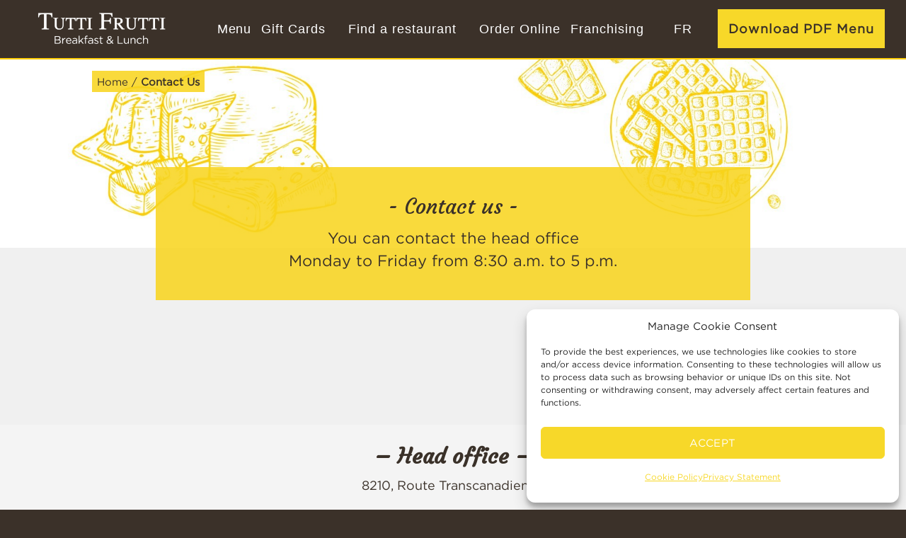

--- FILE ---
content_type: text/html; charset=UTF-8
request_url: https://tuttifruttidejeuners.com/en/contact-us/
body_size: 32575
content:
<!-- This page is cached by the Hummingbird Performance plugin v3.17.1 - https://wordpress.org/plugins/hummingbird-performance/. --><!Doctype html>
<!--[if IE 9 ]> <html lang="en-CA" class="ie9 loading-site no-js"> <![endif]-->
<!--[if IE 8 ]> <html lang="en-CA" class="ie8 loading-site no-js"> <![endif]-->
<!--[if (gte IE 9)|!(IE)]> <html lang="en-CA" class="loading-site no-js"> <!--<![endif]-->
<html lang="en-CA" class="loading-site no-js">
<head>
	<meta charset="UTF-8" />
	<link rel="profile" href="http://gmpg.org/xfn/11" />
	<link rel="pingback" href="https://tuttifruttidejeuners.com/xmlrpc.php" />

	<link rel="apple-touch-icon" sizes="180x180" href="/favicon/apple-touch-icon.png">
	<link rel="icon" type="image/png" sizes="32x32" href="/favicon/favicon-32x32.png">
	<link rel="icon" type="image/png" sizes="16x16" href="/favicon/favicon-16x16.png">
	<link rel="manifest" href="/favicon/site.webmanifest">
	<link rel="mask-icon" href="/favicon/safari-pinned-tab.svg" color="#26361d">
	<meta name="msapplication-TileColor" content="#26361d">
	<meta name="theme-color" content="#26361d">

	<script>(function(html){html.className = html.className.replace(/\bno-js\b/,'js')})(document.documentElement);</script>
<title>Contact Us | Tutti Frutti</title>
<meta name='robots' content='max-image-preview:large' />
	<style>img:is([sizes="auto" i], [sizes^="auto," i]) { contain-intrinsic-size: 3000px 1500px }</style>
	<link rel="alternate" hreflang="en-ca" href="https://tuttifruttidejeuners.com/en/contact-us/" />
<link rel="alternate" hreflang="fr-ca" href="https://tuttifruttidejeuners.com/contactez-nous/" />
<link rel="alternate" hreflang="x-default" href="https://tuttifruttidejeuners.com/contactez-nous/" />
<meta name="viewport" content="width=device-width, initial-scale=1" /><link rel='dns-prefetch' href='//tag.validate.audio' />
<link rel='dns-prefetch' href='//www.googletagmanager.com' />
<link rel='dns-prefetch' href='//hb.wpmucdn.com' />
<link href='//hb.wpmucdn.com' rel='preconnect' />
<link rel='prefetch' href='https://tuttifruttidejeuners.com/wp-content/themes/flatsome/assets/js/flatsome.js?ver=e2eddd6c228105dac048' />
<link rel='prefetch' href='https://tuttifruttidejeuners.com/wp-content/themes/flatsome/assets/js/chunk.slider.js?ver=3.20.3' />
<link rel='prefetch' href='https://tuttifruttidejeuners.com/wp-content/themes/flatsome/assets/js/chunk.popups.js?ver=3.20.3' />
<link rel='prefetch' href='https://tuttifruttidejeuners.com/wp-content/themes/flatsome/assets/js/chunk.tooltips.js?ver=3.20.3' />
<link rel="alternate" type="application/rss+xml" title="Tutti Frutti &raquo; Feed" href="https://tuttifruttidejeuners.com/en/feed/" />
<link rel="alternate" type="application/rss+xml" title="Tutti Frutti &raquo; Comments Feed" href="https://tuttifruttidejeuners.com/en/comments/feed/" />
<style id='wp-block-library-inline-css' type='text/css'>
:root{--wp-admin-theme-color:#007cba;--wp-admin-theme-color--rgb:0,124,186;--wp-admin-theme-color-darker-10:#006ba1;--wp-admin-theme-color-darker-10--rgb:0,107,161;--wp-admin-theme-color-darker-20:#005a87;--wp-admin-theme-color-darker-20--rgb:0,90,135;--wp-admin-border-width-focus:2px;--wp-block-synced-color:#7a00df;--wp-block-synced-color--rgb:122,0,223;--wp-bound-block-color:var(--wp-block-synced-color)}@media (min-resolution:192dpi){:root{--wp-admin-border-width-focus:1.5px}}.wp-element-button{cursor:pointer}:root{--wp--preset--font-size--normal:16px;--wp--preset--font-size--huge:42px}:root .has-very-light-gray-background-color{background-color:#eee}:root .has-very-dark-gray-background-color{background-color:#313131}:root .has-very-light-gray-color{color:#eee}:root .has-very-dark-gray-color{color:#313131}:root .has-vivid-green-cyan-to-vivid-cyan-blue-gradient-background{background:linear-gradient(135deg,#00d084,#0693e3)}:root .has-purple-crush-gradient-background{background:linear-gradient(135deg,#34e2e4,#4721fb 50%,#ab1dfe)}:root .has-hazy-dawn-gradient-background{background:linear-gradient(135deg,#faaca8,#dad0ec)}:root .has-subdued-olive-gradient-background{background:linear-gradient(135deg,#fafae1,#67a671)}:root .has-atomic-cream-gradient-background{background:linear-gradient(135deg,#fdd79a,#004a59)}:root .has-nightshade-gradient-background{background:linear-gradient(135deg,#330968,#31cdcf)}:root .has-midnight-gradient-background{background:linear-gradient(135deg,#020381,#2874fc)}.has-regular-font-size{font-size:1em}.has-larger-font-size{font-size:2.625em}.has-normal-font-size{font-size:var(--wp--preset--font-size--normal)}.has-huge-font-size{font-size:var(--wp--preset--font-size--huge)}.has-text-align-center{text-align:center}.has-text-align-left{text-align:left}.has-text-align-right{text-align:right}#end-resizable-editor-section{display:none}.aligncenter{clear:both}.items-justified-left{justify-content:flex-start}.items-justified-center{justify-content:center}.items-justified-right{justify-content:flex-end}.items-justified-space-between{justify-content:space-between}.screen-reader-text{border:0;clip-path:inset(50%);height:1px;margin:-1px;overflow:hidden;padding:0;position:absolute;width:1px;word-wrap:normal!important}.screen-reader-text:focus{background-color:#ddd;clip-path:none;color:#444;display:block;font-size:1em;height:auto;left:5px;line-height:normal;padding:15px 23px 14px;text-decoration:none;top:5px;width:auto;z-index:100000}html :where(.has-border-color){border-style:solid}html :where([style*=border-top-color]){border-top-style:solid}html :where([style*=border-right-color]){border-right-style:solid}html :where([style*=border-bottom-color]){border-bottom-style:solid}html :where([style*=border-left-color]){border-left-style:solid}html :where([style*=border-width]){border-style:solid}html :where([style*=border-top-width]){border-top-style:solid}html :where([style*=border-right-width]){border-right-style:solid}html :where([style*=border-bottom-width]){border-bottom-style:solid}html :where([style*=border-left-width]){border-left-style:solid}html :where(img[class*=wp-image-]){height:auto;max-width:100%}:where(figure){margin:0 0 1em}html :where(.is-position-sticky){--wp-admin--admin-bar--position-offset:var(--wp-admin--admin-bar--height,0px)}@media screen and (max-width:600px){html :where(.is-position-sticky){--wp-admin--admin-bar--position-offset:0px}}
</style>
<link rel='stylesheet' id='wphb-1-css' href='https://hb.wpmucdn.com/tuttifruttidejeuners.com/8df8fadb-a299-4096-a4f3-bb33f5450902.css' type='text/css' media='all' />
<style id='wphb-1-inline-css' type='text/css'>
.wpcf7 .wpcf7-recaptcha iframe {margin-bottom: 0;}.wpcf7 .wpcf7-recaptcha[data-align="center"] > div {margin: 0 auto;}.wpcf7 .wpcf7-recaptcha[data-align="right"] > div {margin: 0 0 0 auto;}
</style>
<link rel='stylesheet' id='dashicons-css' href='https://hb.wpmucdn.com/tuttifruttidejeuners.com/0c9fac7a-faf4-41fb-b558-35c122acec31.css' type='text/css' media='all' />
<link rel='stylesheet' id='wphb-2-css' href='https://hb.wpmucdn.com/tuttifruttidejeuners.com/0a702be2-d917-413b-8b1c-19caefbccfe9.css' type='text/css' media='all' />
<link rel='stylesheet' id='flatsome-main-css' href='https://hb.wpmucdn.com/tuttifruttidejeuners.com/0b697a9e-a663-43ad-809e-00219e0d0308.css' type='text/css' media='all' />
<style id='flatsome-main-inline-css' type='text/css'>
@font-face {
				font-family: "fl-icons";
				font-display: block;
				src: url(https://tuttifruttidejeuners.com/wp-content/themes/flatsome/assets/css/icons/fl-icons.eot?v=3.20.3);
				src:
					url(https://tuttifruttidejeuners.com/wp-content/themes/flatsome/assets/css/icons/fl-icons.eot#iefix?v=3.20.3) format("embedded-opentype"),
					url(https://tuttifruttidejeuners.com/wp-content/themes/flatsome/assets/css/icons/fl-icons.woff2?v=3.20.3) format("woff2"),
					url(https://tuttifruttidejeuners.com/wp-content/themes/flatsome/assets/css/icons/fl-icons.ttf?v=3.20.3) format("truetype"),
					url(https://tuttifruttidejeuners.com/wp-content/themes/flatsome/assets/css/icons/fl-icons.woff?v=3.20.3) format("woff"),
					url(https://tuttifruttidejeuners.com/wp-content/themes/flatsome/assets/css/icons/fl-icons.svg?v=3.20.3#fl-icons) format("svg");
			}
</style>
<link rel='stylesheet' id='flatsome-style-css' href='https://hb.wpmucdn.com/tuttifruttidejeuners.com/0afd12f9-bb66-4d66-9181-addc66c7e1f1.css' type='text/css' media='all' />
<script type="text/javascript" src="https://hb.wpmucdn.com/tuttifruttidejeuners.com/6526ae3e-d432-48ad-992b-b088c081a732.js" id="wphb-3-js"></script>
<script async type="text/javascript" src="https://hb.wpmucdn.com/tuttifruttidejeuners.com/94994e82-788b-4ce2-9ae5-3138ea390730.js" id="validate_add_tag-js"></script>

<!-- Google tag (gtag.js) snippet added by Site Kit -->
<!-- Google Analytics snippet added by Site Kit -->
<!-- Google Ads snippet added by Site Kit -->
<script type="text/javascript" src="https://www.googletagmanager.com/gtag/js?id=G-4ZR9WSLR7W" id="google_gtagjs-js" async></script>
<script type="text/javascript" id="google_gtagjs-js-after">
/* <![CDATA[ */
window.dataLayer = window.dataLayer || [];function gtag(){dataLayer.push(arguments);}
gtag("set","linker",{"domains":["tuttifruttidejeuners.com"]});
gtag("js", new Date());
gtag("set", "developer_id.dZTNiMT", true);
gtag("config", "G-4ZR9WSLR7W");
gtag("config", "AW-10948469563");
 window._googlesitekit = window._googlesitekit || {}; window._googlesitekit.throttledEvents = []; window._googlesitekit.gtagEvent = (name, data) => { var key = JSON.stringify( { name, data } ); if ( !! window._googlesitekit.throttledEvents[ key ] ) { return; } window._googlesitekit.throttledEvents[ key ] = true; setTimeout( () => { delete window._googlesitekit.throttledEvents[ key ]; }, 5 ); gtag( "event", name, { ...data, event_source: "site-kit" } ); }; 
/* ]]> */
</script>
<link rel="https://api.w.org/" href="https://tuttifruttidejeuners.com/en/wp-json/" /><link rel="alternate" title="JSON" type="application/json" href="https://tuttifruttidejeuners.com/en/wp-json/wp/v2/pages/18" /><link rel="EditURI" type="application/rsd+xml" title="RSD" href="https://tuttifruttidejeuners.com/xmlrpc.php?rsd" />
<meta name="generator" content="WordPress 6.8.3" />
<link rel='shortlink' href='https://tuttifruttidejeuners.com/en/?p=18' />
<link rel="alternate" title="oEmbed (JSON)" type="application/json+oembed" href="https://tuttifruttidejeuners.com/en/wp-json/oembed/1.0/embed?url=https%3A%2F%2Ftuttifruttidejeuners.com%2Fen%2Fcontact-us%2F" />
<link rel="alternate" title="oEmbed (XML)" type="text/xml+oembed" href="https://tuttifruttidejeuners.com/en/wp-json/oembed/1.0/embed?url=https%3A%2F%2Ftuttifruttidejeuners.com%2Fen%2Fcontact-us%2F&#038;format=xml" />
<meta name="generator" content="WPML ver:4.8.3 stt:1,4;" />
<meta name="generator" content="Site Kit by Google 1.166.0" />			<style>.cmplz-hidden {
					display: none !important;
				}</style><script>
jQuery( document ).ready(function() {

$pageNameArray = $('#wrapper').attr('class').split(' ');
console.log($pageNameArray[1].substr(5));
console.log($('html').attr( "lang" ).substr(0, 2));

  var width = window.innerWidth;
  var screenType;
  var isMobile;
  if (width <= 520) {
    screenType = "mobile";
    isMobile = "true";
  } else if (width <= 820) {
    screenType = "tablet";
    isMobile = "false";
  } else {
    screenType = "desktop";
    isMobile = "false";
  }
  console.log(screenType);
  console.log("mobile:"+isMobile);

window.dataLayer = dataLayer || [];
dataLayer.push({
uri: document.location.pathname + document.location.search + document.location.hash,
pageType: $pageNameArray[1].substr(5),
language: $('html').attr( "lang" ).substr(0, 2),
isMobile: isMobile
});

/*header menu*/
$( ".header-nav li" ).each(function( index ) {
$( this ).attr( "onclick", "dataLayer.push({eventCategory: 'en-tete du site',eventAction: 'niveau 1',eventLabel: '"+$.trim($( this ).text())+"',event: 'genericGAEvent'})" );
});

/*Footer employment and find restaurant*/    
$( ".section-franchise-en" ).each(function( index ) { $( this ).attr( "onclick", "dataLayer.push({eventCategory: 'pied de page du site',eventAction: 'tuile',eventLabel: 'Franchise',event: 'genericGAEvent'})" );});  

$( ".section-franchise" ).each(function( index ) { $( this ).attr( "onclick", "dataLayer.push({eventCategory: 'pied de page du site',eventAction: 'tuile',eventLabel: 'Franchisee',event: 'genericGAEvent'})" );});  
    
$( ".section-job-en" ).each(function( index ) { $( this ).attr( "onclick", "dataLayer.push({eventCategory: 'pied de page du site',eventAction: 'tuile',eventLabel: 'Job',event: 'genericGAEvent'})" );});  
    

$( ".section-job" ).each(function( index ) { $( this ).attr( "onclick", "dataLayer.push({eventCategory: 'pied de page du site',eventAction: 'tuile',eventLabel: 'Job',event: 'genericGAEvent'})" );});   

/*header sous menu*/
$( "#main-menu li" ).each(function( index ) {
$( this ).attr( "onclick", "dataLayer.push({eventCategory: 'en-tete du site',eventAction: 'niveau 2',eventLabel: '"+$( this ).text()+"',event: 'genericGAEvent'})" );
});

/*menu restaurants Page Menu*/
$( "#menu-restaurant-menu-fr li, #menu-restaurant-menu-en li" ).each(function( index ) {
$( this ).attr( "onclick", "dataLayer.push({eventCategory: 'page menu',eventAction: 'tuile',eventLabel: '"+$( this ).text()+"',event: 'genericGAEvent'})" );
});

/*menu restaurants Page Accueil*/
$( ".home #menu-restaurant-menu-fr li, .home #menu-restaurant-menu-en li" ).each(function( index ) {
$( this ).attr( "onclick", "dataLayer.push({eventCategory: 'page accueil',eventAction: 'tuile',eventLabel: '"+$( this ).text()+"',event: 'genericGAEvent'})" );
});

/*footer banner*/
$( ".section-franchise" ).find('.button').attr( "onclick", "dataLayer.push({eventCategory: 'pied de page du site',eventAction: 'tuile',eventLabel: 'Franchise',event: 'genericGAEvent'})" );

$( ".section-job" ).find('.button').attr( "onclick", "dataLayer.push({eventCategory: 'pied de page du site',eventAction: 'tuile',eventLabel: 'Job',event: 'genericGAEvent'})" );

/*footer liens*/
$( "#menu-pages-menu-fr li, #menu-pages-menu-en li" ).each(function( index ) {$( this ).attr( "onclick", "dataLayer.push({eventCategory: 'pied de page du site',eventAction: 'lien',eventLabel: '"+$( this ).text()+"',event: 'genericGAEvent'})" );});

/*footer sous liens*/
$( "#menu-footer-menu-fr li, #menu-footer-menu-en li" ).each(function( index ) { $( this ).attr( "onclick", "dataLayer.push({eventCategory: 'pied de page du site',eventAction: 'lien',eventLabel: '"+$( this ).text()+"',event: 'genericGAEvent'})" );});

/*find a restaurant banner*/
//$( ".section-find-restaurant,.prettyFileBar" ).find('form').attr( "onclick", "dataLayer.push({eventCategory: 'recherche de restaurant',eventAction: 'recherche',eventLabel: '"+document.location.pathname+document.location.search+"',event: 'genericGAEvent'});" );

/*franchise button*/
$( ".section-about-franchise .button" ).each(function( index ) {
$( this ).attr( "onclick", "dataLayer.push({eventCategory: 'page des franchisés',eventAction: 'cta',eventLabel: '"+$.trim($( this ).text())+"',event: 'genericGAEvent'});" );
});

$( ".page-home .bouton_notre_menu, .page-accueil .bouton_notre_menu" ).each(function( index ) {
$( this ).attr( "onclick", "dataLayer.push({eventCategory: 'page d accueil',eventAction: 'cta',eventLabel: '"+$.trim($( this ).text())+"',event: 'genericGAEvent'});" );
});

/*
$( ".doPrettySearch" ).each(function( index ) {
$( this ).attr( "onclick", "dataLayer.push({eventCategory: 'recherche de restaurant',eventAction: 'recherche',eventLabel: 'Recherche: "+$.trim($( ".prettySearchValue" ).val())+"',event: 'genericGAEvent'});" );
}); 
*/
    
$( ".doPrettySearch" ).click(function() {
$( this ).attr( "onclick", "dataLayer.push({eventCategory: 'recherche de restaurant',eventAction: 'recherche',eventLabel: 'Recherche: "+$.trim($( ".prettySearchValue" ).val())+"',event: 'genericGAEvent'});" );
});
    
$( "#Map-List-Search" ).submit(function( event ) {
$( this ).attr( "onclick", "dataLayer.push({eventCategory: 'recherche de restaurant',eventAction: 'recherche',eventLabel: 'Recherche: "+$.trim($( ".prettySearchValue" ).val())+"',event: 'genericGAEvent'});" );
  event.preventDefault();
});

});
</script>
<!-- Google Tag Manager -->
<script>(function(w,d,s,l,i){w[l]=w[l]||[];w[l].push({'gtm.start':
new Date().getTime(),event:'gtm.js'});var f=d.getElementsByTagName(s)[0],
j=d.createElement(s),dl=l!='dataLayer'?'&l='+l:'';j.async=true;j.src=
'https://www.googletagmanager.com/gtm.js?id='+i+dl;f.parentNode.insertBefore(j,f);
})(window,document,'script','dataLayer','GTM-56CFGNR');</script>
<!-- End Google Tag Manager -->

<script>
//document ready
jQuery( document ).ready(function() {

//trigger toggle click page sitemap
jQuery("#menu-sitemap button").trigger("click");

//testimonial loader
jQuery(".section-testimonial ").show();

//header fixed
var section_banner_height = jQuery(".section-banner").innerHeight() - 70;
var height = jQuery(window).scrollTop();
var height_limit = 100;

if(height  > section_banner_height) {
jQuery(".page-parent-menu .section-banner").next().addClass("sub-menu-fixed");
jQuery(".page-parent-menu .section-sub-menu").first().addClass("add-spacing");
}else{
jQuery(".page-parent-menu .section-banner").next().removeClass("sub-menu-fixed");
jQuery(".page-parent-menu .section-sub-menu").first().removeClass("add-spacing");
}

if(height  > height_limit) {
jQuery(".header-wrapper ").addClass("stuck");
jQuery(".header-wrapper ").addClass("header-fixed");
}else{
jQuery(".header-wrapper ").removeClass("stuck");
jQuery(".header-wrapper ").removeClass("header-fixed");
}

////////////////window scrolling//////////////////
jQuery(window).scroll(function (event) {



//add fixed to sub menu
section_banner_height = jQuery(".section-banner").innerHeight() - 70;
height = jQuery(window).scrollTop();
height_limit = 40;

if(height  > section_banner_height) {

jQuery(".section-sub-menu .img").addClass("img-fixed");

jQuery(".page-parent-menu .section-banner").next().addClass("sub-menu-fixed");
jQuery(".page-parent-menu .section-sub-menu").first().addClass("add-spacing");

}else{

jQuery(".section-sub-menu .img").removeClass("img-fixed");

jQuery(".page-parent-menu .section-banner").next().removeClass("sub-menu-fixed");
jQuery(".page-parent-menu .section-sub-menu").first().removeClass("add-spacing");

}

//add header stuck
if(height  > height_limit) {
jQuery(".header-wrapper ").addClass("stuck");
jQuery(".header-wrapper ").addClass("header-fixed");
}else{
jQuery(".header-wrapper ").removeClass("stuck");
jQuery(".header-wrapper ").removeClass("header-fixed");
}

//has header stuck
if(jQuery( ".header-wrapper" ).hasClass( "header-fixed" )){
jQuery( ".mfp-wrap" ).removeClass( "resize" );
}else{
jQuery( ".mfp-wrap" ).addClass( "resize" );
}


});
////////////////////////////////////////////////

//add icon close menu
jQuery( ".header-nav .nav-icon" ).prepend('<button class="mfp-close-menu"></button >');

//trigger close click menu
jQuery( ".mfp-close-menu" ).click(function() {
jQuery('.mfp-close').trigger('click');
});

//simulate menu click
jQuery( ".header-nav .nav-icon a" ).click(function() {
jQuery( ".mfp-close-menu" ).addClass( "mfp-close-menu-actif" );
jQuery( ".header-wrapper" ).addClass( "active-bg-color" );
jQuery( "html,body" ).addClass( "no-scroll" );
});

jQuery( ".mfp-close-menu" ).click(function() {
jQuery( ".mfp-close-menu" ).removeClass( "mfp-close-menu-actif" );
jQuery( ".header-wrapper" ).removeClass( "active-bg-color" );
jQuery( "html,body" ).removeClass( "no-scroll" );
});

//add wrapper input form
jQuery( "form .button" ).wrap( "<div class='icon'></div>" );


//click wrapper input form
jQuery( ".icon" ).click(function() {
jQuery(this).closest( ".ajax-loader" ).addClass( "is-active" );
jQuery(this).closest('form').submit();
});


//click nutritional facts
jQuery( ".post-item .button" ).click(function() {

if(jQuery(this).next( ".post_content" ).hasClass( "post_content-active" )){
jQuery(this).removeClass( "button-active" );
jQuery(this).next( ".post_content" ).removeClass( "post_content-active" );
}else{
jQuery(this).addClass( "button-active" );
jQuery(this).next( ".post_content" ).addClass( "post_content-active" );
}

});


//add id sub menu navigation
jQuery( ".page-parent-menu .section-sub-menu" ).each(function( index ) {
index = index + 1;
jQuery(this).prepend('<div class="anchor" id="menu-'+index+'"></div>');
});

jQuery( ".page-lunchbox .section-sub-menu,.page-boites-a-lunch .section-sub-menu,.page-our-brunch-boxes .section-sub-menu,.page-nos-boîtes-brunch .section-sub-menu" ).each(function( index ) {
index = index + 1;
jQuery(this).prepend('<div class="anchor" id="menu-'+index+'"></div>');
});


////////////////restaurant map//////////////////

jQuery(".home .lang-fr .section-find-restaurant").click(function(e) {
e.preventDefault();
         window.location = "/fr/restaurants/"; 
});

jQuery(".home .lang-en .section-find-restaurant").click(function(e) {
e.preventDefault();
         window.location = "/en/restaurants/"; 
});

    
jQuery(".lang-fr .prettyFileBar").before('<div class="info-step"><div class="step"><ul><li><span>1</span>Sélectionnez votre restaurant</li><li><span>2</span>Choisissez la méthode souhaitée : commande pour emporter ou livraison (lorsque disponible)</li><li><span>3</span>Faites votre choix de commande et payer en ligne</li><li><span>4</span>Récupérez votre commande en restaurant ou attendez le livreur !</li></ul></div></div>');

jQuery(".lang-en .prettyFileBar").before('<div class="info-step"><div class="step"><ul><li><span>1</span>Select your restaurant</li><li><span>2</span>Choose the desired method: take-out order or delivery (when available)</li><li><span>3</span>Make your choice and pay online</li><li><span>4</span>Pick up your order in a restaurant or wait for your delivery to arrive!</li></ul></div></div>');

/////add texte to map locations

jQuery(".lang-fr #ListContainer").before('<div class="info-alert"><center>Pour savoir si les services de salle à manger, de livraison et de commande à emporter y sont offerts, consultez la fiche de votre Tutti Frutti.</center></div>');


jQuery(".lang-en #ListContainer").before('<div class="info-alert"><center>Consult your Tutti Frutti to find out if dining room, delivery and take-out services are available.</center></div>');

    
///////add text to search box

jQuery(".lang-en #Map-List-Search label").removeClass( "hidden" );
jQuery(".lang-fr #Map-List-Search label").removeClass( "hidden" );

jQuery(".lang-en #Map-List-Search label").html( "<h2>Research</h1>" );

jQuery(".lang-fr #Map-List-Search label").html( "<h2>Recherche</h1>" );

//jQuery("#ListContainer .mapLocationDetail").removeAttr("data-bind");



//placeholder

jQuery(".lang-fr .prettySearchValue").attr("placeholder", "Province, ville, code postal");

jQuery(".lang-en .prettySearchValue").attr("placeholder", "Province, City, Postal Code");



///////get url from form

var getUrlParameter = function getUrlParameter(sParam) {
    var sPageURL = window.location.search.substring(1),
        sURLVariables = sPageURL.split('&'),
        sParameterName,
        i;

    for (i = 0; i < sURLVariables.length; i++) {
        sParameterName = sURLVariables[i].split('=');

        if (sParameterName[0] === sParam) {
            return sParameterName[1] === undefined ? true : decodeURIComponent(sParameterName[1]);
        }
    }
};

if(getUrlParameter('tag') != ""){
jQuery(".prettySearchValue").val(getUrlParameter('tag'));






setTimeout(function(){ 

jQuery("#Map-List-Search .doPrettySearch").trigger( "click" );

//
//jQuery(".mapservice-foodora").click(function(e) {
//e.preventDefault();
//window.open("https://www.foodora.ca/");
//});
//
//jQuery(".mapservice-uber").click(function(e) {
//e.preventDefault();
//window.open("https://www.ubereats.com/");
//});
//
//jQuery(".mapservice-skip").click(function(e) {
//e.preventDefault();
//window.open("https://www.skipthedishes.com/");
//});
//
//jQuery(".mapservice-doordash").click(function(e) {
//e.preventDefault();
//window.open("https://www.doordash.com/");
//});
//
/////
jQuery(".lang-en .mapservice-menu").click(function(e) {
e.preventDefault();
         window.location = "/en/menu/"; 
});
jQuery(".lang-fr .mapservice-menu").click(function(e) {
e.preventDefault();
         window.location = "/fr/menu/"; 
});
/////


/////
jQuery(".lang-en .mapservice-recrutement").click(function(e) {
e.preventDefault();
         window.location = "/en/career/apply/"; 
});
jQuery(".lang-fr .mapservice-recrutement").click(function(e) {
e.preventDefault();
         window.location = "/fr/carrieres/postulez/"; 
});
/////


}, 1000);







setInterval(function(){ 

/////
jQuery(".lang-en .mapservice-title").html("The following services have offered you:");
jQuery(".lang-fr .mapservice-title").html("Les services suivants vous ont offerts :");
    
jQuery(".lang-en .mapservice-a-dining-room").html("Dining room");
jQuery(".lang-fr .mapservice-a-dining-room").html("Salle à manger");

jQuery(".lang-en .mapservice-a-no-dining-room").html("Dining room");
jQuery(".lang-fr .mapservice-a-no-dining-room").html("Salle à manger");
    
jQuery(".lang-en .mapservice-takeout").html("Take out orders");
jQuery(".lang-fr .mapservice-takeout").html("Commande à emporter");
    
jQuery(".lang-en .mapservice-no-takeout").html("Take out orders");
jQuery(".lang-fr .mapservice-no-takeout").html("Commande à emporter");

jQuery(".lang-en .mapservice-delivery").html("Delivery service");
jQuery(".lang-fr .mapservice-delivery").html("Livraison");

jQuery(".lang-en .mapservice-no-delivery").html("Delivery service");
jQuery(".lang-fr .mapservice-no-delivery").html("Livraison");

jQuery(".lang-en .mapservice-recrutement").html("We are hiring");
jQuery(".lang-fr .mapservice-recrutement").html("Nous recrutons");
    
jQuery(".lang-en .mapservice-no-recrutement").html("We are hiring");
jQuery(".lang-fr .mapservice-no-recrutement").html("Nous recrutons");

jQuery(".lang-en .mapservice-foodora").html("<span>Foodora</span>");
jQuery(".lang-fr .mapservice-foodora").html("<span>Foodora</span>");

jQuery(".lang-en .mapservice-uber").html("<span>Uber</span>");
jQuery(".lang-fr .mapservice-uber").html("<span>Uber</span>");

jQuery(".lang-en .mapservice-skip").html("<span>Skip</span>");
jQuery(".lang-fr .mapservice-skip").html("<span>Skip</span>");

jQuery(".lang-en .mapservice-doordash").html("<span>Doordash</span>");
jQuery(".lang-fr .mapservice-doordash").html("<span>Doordash</span>");
//

jQuery(".lang-en .mapservice-menu").html("Discover our menu");
jQuery(".lang-fr .mapservice-menu").html("Consultez le menu");


}, 1000);

}

////////////////////prix////////////////////////////

jQuery(".post-item .post-title span").remove();
jQuery(".post-item .post_content").remove();
jQuery(".post-item .button").remove();

////////////////////////////////////////////////

//$( ".btn-menu-pdf" ).click(function() {
//$('a[href$=".pdf"]').attr('download', '');
//});

    
//jQuery('.nav-icon.has-icon a').click(function(){
//    jQuery('header').addClass('header-up');
//});
//$(document.body).on('click', '.mfp-content', function(){
//    jQuery('header').removeClass('header-up');
//});
    
$(document.body).on('click', '.extend-menu', function(){
    $( this ).toggleClass( 'show');
});

$('.middle_menu_sec_fr').click(function() {
    window.location.href = '/fr/restaurants';
    return false;
});
$('.middle_menu_sec_en').click(function() {
    window.location.href = '/en/restaurants';
    return false;
});

$('.lang-fr .begone').click(function() {
    window.location.href = '/fr/restaurants';
    return false;
});
$('.lang-en .begone').click(function() {
    window.location.href = '/en/restaurants';
    return false;
});
    
$('.section-franchise .col-inner.text-left').hover(
       function(){ $(this).addClass('hovers') },
       function(){ $(this).removeClass('hovers') }
)
    $('.section-job .col-inner.text-left').hover(
       function(){ $(this).addClass('hovers') },
       function(){ $(this).removeClass('hovers') }
)

jQuery(".lang-en .mobile-img-logo-menu").click(function(e) {
e.preventDefault();
         window.location = "/en/"; 
});
    
jQuery(".lang-fr .mobile-img-logo-menu").click(function(e) {
e.preventDefault();
         window.location = "/fr/"; 
});

});
</script>
<!-- SEO meta tags powered by SmartCrawl https://wpmudev.com/project/smartcrawl-wordpress-seo/ -->
<link rel="canonical" href="https://tuttifruttidejeuners.com/en/contact-us/" />
<meta name="description" content="- Head office - 8210, Route Transcanadienne Saint-Laurent (Québec) Canada, H4S 1M5 phone : 514.336.8885 Email : info@tuttifruttidejeuners.com Leave a comment" />
<script type="application/ld+json">{"@context":"https:\/\/schema.org","@graph":[{"@type":"Organization","@id":"https:\/\/tuttifruttidejeuners.com\/#schema-publishing-organization","url":"https:\/\/tuttifruttidejeuners.com","name":"Tutti Frutti"},{"@type":"WebSite","@id":"https:\/\/tuttifruttidejeuners.com\/#schema-website","url":"https:\/\/tuttifruttidejeuners.com","name":"Tutti Frutti","encoding":"UTF-8","potentialAction":{"@type":"SearchAction","target":"https:\/\/tuttifruttidejeuners.com\/en\/search\/{search_term_string}\/","query-input":"required name=search_term_string"}},{"@type":"BreadcrumbList","@id":"https:\/\/tuttifruttidejeuners.com\/en\/contact-us\/?page&pagename=contact-us\/#breadcrumb","itemListElement":[{"@type":"ListItem","position":1,"name":"Home","item":"https:\/\/tuttifruttidejeuners.com"},{"@type":"ListItem","position":2,"name":"Contact Us"}]},{"@type":"Person","@id":"https:\/\/tuttifruttidejeuners.com\/en\/author\/genevievedmtygroup-com\/#schema-author","name":"genevieved@mtygroup.com","url":"https:\/\/tuttifruttidejeuners.com\/en\/author\/genevievedmtygroup-com\/"},{"@type":"WebPage","@id":"https:\/\/tuttifruttidejeuners.com\/en\/contact-us\/#schema-webpage","isPartOf":{"@id":"https:\/\/tuttifruttidejeuners.com\/#schema-website"},"publisher":{"@id":"https:\/\/tuttifruttidejeuners.com\/#schema-publishing-organization"},"url":"https:\/\/tuttifruttidejeuners.com\/en\/contact-us\/"},{"@type":"Article","mainEntityOfPage":{"@id":"https:\/\/tuttifruttidejeuners.com\/en\/contact-us\/#schema-webpage"},"author":{"@id":"https:\/\/tuttifruttidejeuners.com\/en\/author\/genevievedmtygroup-com\/#schema-author"},"publisher":{"@id":"https:\/\/tuttifruttidejeuners.com\/#schema-publishing-organization"},"dateModified":"2023-09-20T20:50:29","datePublished":"2020-01-31T08:59:00","headline":"Contact Us | Tutti Frutti","description":"- Head office - 8210, Route Transcanadienne Saint-Laurent (Qu\u00e9bec) Canada, H4S 1M5 phone : 514.336.8885 Email : info@tuttifruttidejeuners.com Leave a comment","name":"Contact Us"}]}</script>
<meta property="og:type" content="article" />
<meta property="og:url" content="https://tuttifruttidejeuners.com/en/contact-us/" />
<meta property="og:title" content="Contact Us | Tutti Frutti" />
<meta property="og:description" content="- Head office - 8210, Route Transcanadienne Saint-Laurent (Québec) Canada, H4S 1M5 phone : 514.336.8885 Email : info@tuttifruttidejeuners.com Leave a comment" />
<meta property="article:published_time" content="2020-01-31T08:59:00" />
<meta property="article:author" content="genevieved@mtygroup.com" />
<meta name="twitter:card" content="summary" />
<meta name="twitter:title" content="Contact Us | Tutti Frutti" />
<meta name="twitter:description" content="- Head office - 8210, Route Transcanadienne Saint-Laurent (Québec) Canada, H4S 1M5 phone : 514.336.8885 Email : info@tuttifruttidejeuners.com Leave a comment" />
<!-- /SEO -->

<!-- Google Tag Manager snippet added by Site Kit -->
<script type="text/javascript">
/* <![CDATA[ */

			( function( w, d, s, l, i ) {
				w[l] = w[l] || [];
				w[l].push( {'gtm.start': new Date().getTime(), event: 'gtm.js'} );
				var f = d.getElementsByTagName( s )[0],
					j = d.createElement( s ), dl = l != 'dataLayer' ? '&l=' + l : '';
				j.async = true;
				j.src = 'https://www.googletagmanager.com/gtm.js?id=' + i + dl;
				f.parentNode.insertBefore( j, f );
			} )( window, document, 'script', 'dataLayer', 'GTM-56CFGNR' );
			
/* ]]> */
</script>

<!-- End Google Tag Manager snippet added by Site Kit -->
<link rel="icon" href="https://tuttifruttidejeuners.com/wp-content/uploads/2020/08/cropped-favicon-32x32-1-32x32.png" sizes="32x32" />
<link rel="icon" href="https://tuttifruttidejeuners.com/wp-content/uploads/2020/08/cropped-favicon-32x32-1-192x192.png" sizes="192x192" />
<link rel="apple-touch-icon" href="https://tuttifruttidejeuners.com/wp-content/uploads/2020/08/cropped-favicon-32x32-1-180x180.png" />
<meta name="msapplication-TileImage" content="https://tuttifruttidejeuners.com/wp-content/uploads/2020/08/cropped-favicon-32x32-1-270x270.png" />
<style id="custom-css" type="text/css">:root {--primary-color: #3a3129;--fs-color-primary: #3a3129;--fs-color-secondary: #f8d41d;--fs-color-success: #627D47;--fs-color-alert: #b20000;--fs-color-base: #3a3129;--fs-experimental-link-color: #3a3129;--fs-experimental-link-color-hover: #111;}.tooltipster-base {--tooltip-color: #fff;--tooltip-bg-color: #000;}.off-canvas-right .mfp-content, .off-canvas-left .mfp-content {--drawer-width: 300px;}.header-main{height: 82px}#logo img{max-height: 82px}#logo{width:187px;}.header-bottom{min-height: 44px}.header-top{min-height: 30px}.transparent .header-main{height: 90px}.transparent #logo img{max-height: 90px}.has-transparent + .page-title:first-of-type,.has-transparent + #main > .page-title,.has-transparent + #main > div > .page-title,.has-transparent + #main .page-header-wrapper:first-of-type .page-title{padding-top: 140px;}.header.show-on-scroll,.stuck .header-main{height:82px!important}.stuck #logo img{max-height: 82px!important}.header-bg-color {background-color: #3b3129}.header-bottom {background-color: #f2f2f2}.header-main .nav > li > a{line-height: 16px }.stuck .header-main .nav > li > a{line-height: 50px }.header-bottom-nav > li > a{line-height: 17px }@media (max-width: 549px) {.header-main{height: 70px}#logo img{max-height: 70px}}.nav-dropdown{font-size:100%}.header-top{background-color:#dd3333!important;}h1,h2,h3,h4,h5,h6,.heading-font{color: #3a3129;}body{font-size: 100%;}@media screen and (max-width: 549px){body{font-size: 100%;}}body{font-family: gotham, sans-serif;}body {font-weight: 400;font-style: normal;}.nav > li > a {font-family: gotham, sans-serif;}.mobile-sidebar-levels-2 .nav > li > ul > li > a {font-family: gotham, sans-serif;}.nav > li > a,.mobile-sidebar-levels-2 .nav > li > ul > li > a {font-weight: 400;font-style: normal;}h1,h2,h3,h4,h5,h6,.heading-font, .off-canvas-center .nav-sidebar.nav-vertical > li > a{font-family: gotham, sans-serif;}h1,h2,h3,h4,h5,h6,.heading-font,.banner h1,.banner h2 {font-weight: 400;font-style: normal;}.alt-font{font-family: "Dancing Script", sans-serif;}.alt-font {font-weight: 400!important;font-style: normal!important;}.header:not(.transparent) .header-nav-main.nav > li > a {color: #ffffff;}.header:not(.transparent) .header-nav-main.nav > li > a:hover,.header:not(.transparent) .header-nav-main.nav > li.active > a,.header:not(.transparent) .header-nav-main.nav > li.current > a,.header:not(.transparent) .header-nav-main.nav > li > a.active,.header:not(.transparent) .header-nav-main.nav > li > a.current{color: #ffcf01;}.header-nav-main.nav-line-bottom > li > a:before,.header-nav-main.nav-line-grow > li > a:before,.header-nav-main.nav-line > li > a:before,.header-nav-main.nav-box > li > a:hover,.header-nav-main.nav-box > li.active > a,.header-nav-main.nav-pills > li > a:hover,.header-nav-main.nav-pills > li.active > a{color:#FFF!important;background-color: #ffcf01;}.absolute-footer, html{background-color: #3b3129}.nav-vertical-fly-out > li + li {border-top-width: 1px; border-top-style: solid;}.label-new.menu-item > a:after{content:"New";}.label-hot.menu-item > a:after{content:"Hot";}.label-sale.menu-item > a:after{content:"Sale";}.label-popular.menu-item > a:after{content:"Popular";}</style>		<style type="text/css" id="wp-custom-css">
			@import url('https://fonts.googleapis.com/css2?family=Courgette&display=swap');

.header-wrapper {
    background-color: #3b3129;
}

.button.fw-bold{
	font-weight: 700;
}

.coeurs-tutti-frutti::after {
    content: "";
    display: block;
    position: absolute;
    width: 46px;
    height: 70px;
    top: -20px;
    font-size: 35px;
    right: -35px;
    z-index: 10;
    background-repeat: no-repeat;
    background: transparent url(/wp-content/uploads/2020/08/heart_TF.svg) no-repeat;
}

.smartcrawl-breadcrumbs{
	position: absolute;
	z-index: 1;
	top: 100px;
	left: 130px;
	background-color: rgba(248, 212, 29, 0.86);
	padding: 7px;
	font-size: 15px;
}

.wpml-ls-item{
	margin-left: 35px!important;
}

/******commande en ligne UEAT *******/
#menu-item-133380{
    padding-right: 50px;    
}

.bouton_notre_menu_enligne{
        background-color: #3a3129 !important;
    color: #d5d5d5 !important;
	}
.bouton_notre_menu_enligne span {
    font-size: 18px;
}

@media screen and (max-width: 850px) {
    .bouton_notre_menu{
        width: 100% !important;
    }
    .bouton_notre_menu_enligne{
        width: 100% !important;
    }
}

/******fix*******/
h2,.h2{
	margin-bottom:10px;
	font-size: 2em;
	line-height: 1em;
}
		.section-cards a.primary {
    color: #fff!important;
    background-color: #3b3129!important;
    font-family: gotham!important;
}
.wpcf7-recaptcha {
    width: 100%;
    margin: 0 auto!important;
    display: block;
    text-align: center;
    padding-top: 25px!important;
}

.wpcf7-recaptcha div:first-child{
	   width: 100%!important;
    height: 100%!important;
}


form p .icon {
		width: 100%;
    margin: 0 auto!important;
    display: block;
    text-align: center;
    padding-top: 25px!important;
}
.wpcf7-response-output {
    margin-top: 35px!important;
}
.p-spacing p {
    padding: 10px 0px 10px 0px;
}

#cake-mail-section{
	background-color: rgb(245, 245, 245);
	padding-bottom: 0px;
}
#cake-mail-section  .col.small-12.large-12.text-center {
    padding: 10px 25px 0px 25px;
}
#cake-mail-section form input::placeholder{
		font-size: 18px!important;
}
#cake-mail-section h3{
	padding: 10px 0px;
}
#cake-mail-section p{
    padding: 15px 0px;
}
#cake-mail-section .cake-submit{
	width:300px;
}
#cake-mail-section .cake-submit:hover{
	border-color: #3a3129!important;
	background-color: #3a3129!important;
	color: #fff!important;
}



@media screen and (min-width: 850px){
	.bottom-menu-page .section-content .row {
    max-width: 1220px!important;
}
		.section-cards a.primary {
    padding: 8px 35px 8px 35px!important;
    color: #fff!important;
    background-color: #3b3129!important;
    font-family: gotham!important;
}

	section.section-home.section-menu-page {
    padding-bottom: 0px!important;
}
	.bottom-menu-cards p.lead {
    font-size: 26px;
    font-family: "courgette";
}
	.banner img {
    max-height: 275px;
}
	.bottom-menu-cards .banner p {
    font-size: 16px;
    line-height: 24px;
}
	.banner{
	background-color: #f4ead4;
	min-height: 210px;
}
	
.align-center.banner.tooltipstered .button {
    position: relative!important;
    bottom: 0px!important;
    border: 1px solid #3a3129;
    width: 60%;
		background-color: #3a3129;
    color: #fff;
}
	
	
	h1.lead {
    font-size: 30px!important;
    font-weight: 100;
}
	
	.header .nav a{
	font-family: "gotham", sans-serif;
	font-weight: 100;
	font-size:18px;
		    line-height: normal !important;
}
	.header-nav .hide-desktop{
	display:none;
	}
.button span {
    font-family: gotham;
	}
	.header-wrapper{
	border-bottom: 2px solid #ffcf01;
	}
.section-home h1,
.section-home .lead,
.section-banner .lead,
.section-banner .lead{
	font-size: 32px;
	line-height: 32px;
	margin-bottom: 12px;
	}
	
	ul#menu-pages-menu-fr li:nth-child(3), ul#menu-pages-menu-fr li:nth-child(6), ul#menu-pages-menu-en li:nth-child(3), ul#menu-pages-menu-en li:nth-child(6) {
    text-align: right;
}
		ul#menu-pages-menu-fr li:nth-child(2), ul#menu-pages-menu-fr li:nth-child(5), ul#menu-pages-menu-fr li:nth-child(8), ul#menu-pages-menu-en li:nth-child(2), ul#menu-pages-menu-en li:nth-child(5), ul#menu-pages-menu-en li:nth-child(8)  {
    text-align: center;
}
	ul.header-nav.header-nav-main.nav.nav-left{
		justify-content:center;
	}
	h2.menu-lead {
    font-size: 30px;
	}
	.section-sub-menu p{
	font-size:16px;
	}
	p.menu-des {
    font-size: 19px;
		line-height: 25px
	}	
	.row.bottom-menu-cards {
    max-width: 1275px;
}
	.bottom-menu-cards .lead {
    margin-bottom: 10px;
}
	.bouton_notre_menu span {
    font-size: 18px;
}
	.nav .btn-menu-pdf{
	transition: margin-top 0.5s;
	position: absolute;

}
.nav .btn-menu-pdf a{
    background-color: #f7d829;
		color:#3a3129!important;
    line-height: normal !important;
    height: auto;
    padding: 18px 15px;
    position: fixed;
    right: 30px;
    top: 13px;
}
.nav .btn-menu-pdf a:hover{
	color:#fff !important;
}
	section.section.section-home {
    padding-bottom: 0px!important;
}
	.wpcf7 label {
    font-size: 1.1em!important;
    font-family: gotham!important;
    font-weight: 100!important;
}
	.bottom-card {
    width: 85%;
    margin: auto;
}
}

.login-page {
    max-width: 860px;
    background-color: #f4f4f4;
    padding: 20px;
}

a.btn-wider {
    padding: 5px 100px;
    font-size: 19px;
}

#menu-plan-du-site, #menu-sitemap {
    font-family: "courgette";
    font-size: 30px;
}
ul#menu-plan-du-site ul.sub-menu, #menu-sitemap ul.sub-menu{
    font-family: gotham-book;
    font-size: 22px;
    font-weight: 100;
    line-height: 30px;
}

div#ListContainer {
    max-width: 860px;
}
.grey-row .lead {
    line-height: 35px;
		font-weight:400;
}

.grey-row .col.small-12.large-12 {
    padding: 0px 15px;
}

.section.section-contact.section-info, .section-info p {
    font-size: 18px;
    line-height: 32px;
    color: #3a3129;
}

.subscribe .col.medium-10.small-12.large-10 {
    padding: 0;
}

.subscribe .lead{
	font-size:26px;
	font-family: "courgette";
}
li.promo-menu {
    width: 100%!important;
}
.content-area .section.dark {
    background-color: #3b3129!important;
}

p.footer-text {
    font-family: gotham;
}
	h2{
		font-family: "courgette";
		color:#3a3129;
	}
.post-item .section-title-container{
	margin-top: 15px!important;
	margin-bottom: 0!important;
}
.post-item h4{
	   font-family: "courgette";
	   justify-content: center;
}
.post-item h4 b{
	   display: none;
}
.post-item h4 span{
	text-transform: initial;
}
.post-item p{
	padding: 10px;
	margin-bottom: 7px;
}
h5.post-title.is-large {
    font-family: "courgette";
	    text-align: center;
}
h2.menu-lead {
	font-family: "courgette";
}

.section-home h1,
.section-home .lead,
.section-banner h1,
.section-banner .lead{
	font-family: "courgette";
	color: #3a3129;
}

.icon-angle-right{
    border-right: 1px solid #fff;
    border-bottom: 1px solid #fff;
    width: 16px;
    height: 16px;
    transform: rotate(-45deg);
}
.icon-angle-right:before{
		content:"";
}

.button.secondary.is-outline.download_menu_footer {
    background-color: #f7d829;
    color: #3a3129!important;
    line-height: normal !important;
    height: auto;
    padding: 18px 15px;
	  font-family: "gotham-book";
    font-weight: bold;
    font-size: 18px;
	}
.button.secondary.is-outline.download_menu_footer:hover {
	color:#fff!important;
	}	


.section-franchise .col-inner.text-left, .section-job .col-inner.text-left  {
	border:1px solid #fff;
	color:#fff;
}

a.icon:not(.button) {
    margin-right: .9em;
    font-size: 1em;
}

.social-icons.follow-icons {
    width: 100%;
    text-align: left;
}
.section-contact .social-icons.follow-icons {
    text-align: center;
}

textarea.wpcf7-form-control {
    border: 1px solid black;
    min-height: 210px;
}

.footer-text {
    font-size: 17px;
    letter-spacing: 1px;
}
.top-footer {
    border-top: 2px solid #ffcf01;
}

h2.footer-h2-title.courgette{
	font-size: 18px;
	font-family: "Courgette";
	font-weight: normal;
	letter-spacing: 1px;
	color:inherit;
}

.post-item .post-title span,
.post-item .post_content,
.post-item .button{
	display:none !important;
}
div.wpcf7-mail-sent-ok{
	display: block;
	padding: 10px !important;
	margin: 30px 10px !important;
}
/**/
#wrapper .live-search-results{
	display:none;
}
#wrapper .autocomplete-suggestion{
	padding: 10px;
	font-size: 18px;
}
#wrapper .autocomplete-suggestion{
	padding: 10px;
	font-size: 18px;
}
#wrapper .autocomplete-suggestion strong{
	color: #ff710a;
	font-size: initial;
}

.footer-primary{
	font-size:14px;
	font-family:  "tungsten-book", sans-serif;
	font-weight: normal;
	color: #fff;
}
.absolute-footer .footer-primary .links{
	font-size:14px;
	padding:0;
	margin:0;
	color: #fff;
}
/**/
.main-menu-overlay{
  opacity: 0 !important;
	display: none;
}
.mfp-wrap{
	top: 82px;
	overflow:hidden !important;
	transition: top .5s;
}
.mfp-wrap.my-mfp-video{
  display: flex!important;
  align-items: center!important;
  justify-content: center!important;
	width:100%!important;
	max-width:1000px!important;
	left:40%!important;
	margin-left:-350px!important;
	transition: top .5s;
}
.mfp-wrap.my-mfp-video .mfp-container  {
	height: inherit!important;
	position:absolute!important;
	width:100%!important;
	box-sizing:border-box!important;
}
.mfp-wrap .mfp-content{
	padding: 30px 0 !important;
	overflow: inherit !important;
	max-width: inherit !important;
	background: #3b3129;
	border-top: 2px solid ffcf01;
}
.mfp-wrap .mfp-close{
	display:none !important;
}
.mfp-wrap .mfp-container {
	height: auto;
}
.mfp-wrap .sidebar-menu {
	padding: 0;
	width: 80%;
	margin-left: 10%;
}
.mfp-wrap .sidebar-menu .nav li a{
	color:#fff;
	border-bottom: 1px solid #cccc;
	padding: 15px 0;
	margin-right: 20px;
	font-size: 20px !important;
	line-height: 25px;
	text-transform:none;
	font-weight:100;
}
.mfp-wrap .sidebar-menu .nav li:hover{
	background:none;
}
/**/
.mobile-sidebar .nav{
	flex-flow: inherit;
	display: block;
	text-align: left;
}
.mobile-sidebar .nav li{
	width: 19%;
	display: inline-block;
}
.mfp-close-menu{
	position: absolute;
	z-index: 3000;
	background: transparent;
	display:none;
}
.mfp-close-menu-actif{
	display:block;
}
.has-off-canvas .current-lightbox-clicked {
  opacity: 1 !important;
	transform: none;
}
.section-about-franchise .icon-box{
	text-align:inherit;
}
.icon-box p{
	margin-bottom:0;
}
.box-blog-post .post-meta{
	display:none;
}
.blog-archive .badge{
	display:none;
}
/**/
@media screen and (max-width: 1280px){
.mobile-sidebar .nav li {
  width: 30%;
}
}
/**/
@media screen and (max-width: 849px){
	
	.col.footer-logo.medium-3.small-12.large-3 {
    max-width: 100%;
    flex-basis: 100%;
	}
	.col-inner.text-center.dark {
    max-width: 100%!important;
	}
	
	.social-icons.follow-icons {
    position: relative;
    bottom: 18px;
	}
	.absolute-footer .footer-primary .links{
		font-size:11px;
	}
	
	.section-home	.section-bg {
    top: -50%;
}
	
	.section-home.section-mobile-fix{
		 padding-top: 100px!important;
	}
	
	.section-home.section-mobile-fix .section-bg{
		top: 0;
	}
	
.section-home{
		margin-top:60px;
		margin-bottom:30px;
}
.section-home.section-about-us{
		margin-bottom:-30px;
}
	
.mfp-wrap.my-mfp-video{
	max-width:100%!important;
	margin-left:0px!important;
	left:0px!important;
}	
.mfp-wrap{
	top: 0;
	height: 100%;
}
.mfp-wrap.resize{
	top: 0;
}
.mfp-wrap .mfp-container{
	height: 100%;
}
.mfp-wrap .mfp-content{
	height: 100%;
	overflow: scroll !important;
	padding-bottom: 100px !important;
	box-sizing:border-box;
}
.mobile-sidebar .nav li {
  width: 100%;
}
.mfp-wrap .mfp-close{
	display: block !important;
	right: 20px;
	opacity: 1;
	transition: none;
	color: #666 !important;
}
	
.step ul li {
    padding-top: 23px;
}
}
/**/
.section-sub-menu .section-bg-overlay{
	background-color: rgb(244, 234, 212);
}
.section-sub-menu{
    padding-top: 50px;
    padding-bottom: 50px;
}
.section-sub-menu .anchor{
	position: absolute;
	top: -100px;
}
.section-sub-menu .anchor{
	position: absolute;
	top: 35px;
}
@media(min-width:850px){
.section-sub-menu .anchor{
	top: -100px;
}
}
/**/
@media(max-width:767px){
.section .button {
	font-size: 1em;
}
}
/******grid*******/
@media screen and (max-width: 1050px){
.col-inner p{
    padding: 5px;
}
}
@media screen and (max-width: 767px){
.medium-6 {
    max-width: 100%;
    -ms-flex-preferred-size: 100%;
    flex-basis: 100%;
}
}
@media screen and (min-width: 850px) and (max-width: 1023px){
.large-3 {
    max-width: 50%;
    -ms-flex-preferred-size: 50%;
    flex-basis: 50%;
}
}
/******fonts*******/
@font-face {
  font-family: courgette-regular;
  src: url(/fonts/courgette-regular.ttf)  format("truetype");
}
@font-face {
  font-family: gotham-book;
  src: url(/fonts/gotham-book.otf)  
	format("opentype");
}
/******general*******/
html, body{
	font-weight: normal;
}
html{
	margin-right:0 !important;
	overflow-y:scroll !important;
}
/*font size*/
body{
	line-height: normal;
	font-size:22px;
	overflow-x:hidden !important;
	font-family:  "gotham-book";
	font-weight: normal;
}
h1,.h1{
	font-size: 35px;
	font-family: "courgette";
}
h2,.h2{
	font-size: 30px;
	font-family: "courgette";
	font-weight: 600;
}
h3,.h3{
	font-size: 27px;
	font-family: "courgette";
	font-weight: 600;
}
.section-home p{
	font-size: 16px;
}
.section-home .lead{
	font-size: 28px;
}
@media(max-width:850px){
/*.no-scroll{
	overflow:hidden !important;
}*/
}
@media(min-width:850px){
html{
	overflow:inherit !important;
}
h1,.h1{
	font-size: 2.5em;
	line-height: 1em;
}

.section-home .lead strong{
	display:block;
}
.section-home p, .banner-home p, .section-banner p, .title-grey p, .section-info{
    font-size: 22px;
    line-height: 32px;
    margin-bottom: 20px;
    color: #3a3129;
}
.section-about p,
.section-about-franchise p,
.section-about-history p,
.section-stay-inform p,
.section-find-restaurant p,
.section-franchise p,
.section-job p{
	font-size: 14px;
}
.section-about ul,
.section-about ol,
.section-about p,
.section-about-franchise p,
.section-about-history p{
	font-size: 16px;
	line-height: 20px;
}
.section-about .lead{
	font-size: 30px;
	line-height: 35px;
	margin-bottom: 10px;
}
.section-about-history .lead{
	font-size: 25px;
	line-height: 30px;
}
.section-about .lead strong,
.section-about-history .lead strong{
	font-size: 25px;
	line-height: 35px;
}
.section-about h2{
	font-size: 35px;
}
.section-stay-inform h3,
.section-find-restaurant h3,
.section-franchise h3,
.section-job h3{
	font-size: 30px;
	line-height: 28px;
}
.section-stay-inform p,
.section-find-restaurant p,
.section-franchise p,
.section-job p{
 font-size: 17px;
	font-weight:100;
	line-height: 20px;
}
.section-banner-restaurant p{
 font-size: 18px;
}
}
/**/
p{
	margin-top:0;
	margin-bottom:20px;
}
.widget{
	margin:0;
	padding:0;
}
.icon{
	position:relative;
	cursor:pointer;
	display:inline-block;
}
/**
form .icon:before{
	position: absolute;
	left: 50%;
	z-index: 10;
	margin-left: 0;
	top: 50%;
	margin-top: -12px;
	font-family:'fl-icons';
	content: "\f105";
}
**/
@media screen and (max-width: 415px){
.button {
	margin-right:0;
	font-size: .80em;
}
}
/******form*******/
#wrapper form div{
	margin:0;
	padding:0;
}
#wrapper form input,
#wrapper form select{
	border-radius: inherit;
	background-color: #fff !important;
	color: #3a3129 !important;
	border-color: transparent;
	border: 1px solid #3b3129;
	font-size: 18px;
	text-transform: none;
	height: 60px;
}
#wrapper form input[type="radio"],
#wrapper form input[type="checkbox"]{
	height: inherit;
	    width: inherit;
    margin-top: 10px;
    margin-bottom: 30px;
}
.checkbox-opt{
	margin-top:10px;
}
.checkbox-opt span span{
	font-size:14px;
}
.checkbox-opt input{
	float:left;
	margin-top:0 !important;
}
@media screen and (max-width: 849px){
#wrapper form input{
	width:100%;
}
}
#wrapper form input::placeholder{
	color: #989898 !important;
	font-size:14px;
}
#wrapper .section-stay-inform form .button{
	background:#364a2a !important;
}
#wrapper .section-stay-inform form .icon:before{
	font-family:'fl-icons';
	content: "\e003";
	margin-left:-7px;
}
#wrapper .section-find-restaurant form .button, 
#wrapper .section-banner-restaurant form .button{
	background:#3b3129!important;
}
#wrapper .section-find-restaurant form .icon:before, 
#wrapper .section-banner-restaurant form .icon:before,
#wrapper .error-404 form .icon:before{
	content: "";
}
#wrapper .section-find-restaurant form .icon button:before, 
#wrapper .section-banner-restaurant form .icon button:before{
	font-family:'fl-icons';
	content: "\e012";
    margin-left: -12px;
    margin-top: -28px;
}
#wrapper .section-banner-restaurant form{
    width: 65%;
    margin: auto;
}
#main form .button{
	margin: 0;
	padding: 0px 60px;
}
#main .section-experience form .button{
	text-indent: -9999px;
}
#main .ux-search-box form .button{
	text-indent:inherit;
}
#main .ux-search-box form i{
	display:none;
}
@media screen and (min-width: 850px){
#main form .button{
	margin-left: 10px !important;
}
}
#footer form{
	width: 100%;
}
@media screen and (min-width: 850px){
#footer form{
	width: 70%;
}
}
#footer form input{
 background-color:#959c91 !important;
	color:#26361d !important;
	    height: 60px;
}
#footer form input::placeholder{
	color:#26361d !important;
	font-weight: normal;
}
#footer form  .icon:before {
    content: "";
}
#footer form .button{
	background:#f4ead4 !important;
}
/******button*******/
.button{
	font-weight: normal;
}
.alert.is-outline:hover{
	border-color: transparent;
}
/******main*******/
.page-child .page-parent-franchise #main,
.page-parent-menu #main{
	padding-top:0;
}
.page-template-page-blank-title-center #main,
.single-maplist #main,
.page-store-locator #main,
.error404 #main,
.search #main,
.blog #main,
.page-blog #main,
.page-blogue #main,
.page-child #main,
.page-infolettre #main,
.page-newsletter #main,
.page-find-a-restaurant #main,
.single-post #main{
	padding-top:30px;
}
@media screen and (min-width: 850px){
	.page-template-page-blank-title-center #main,
	.single-maplist #main,
.page-store-locator #main,
.error404 #main,
.search #main,
.blog #main,
.page-blog #main,
.page-blogue #main,
.page-child #main,
.page-infolettre #main,
.page-newsletter #main,
	.single-post #main,
	.archive #main{
	padding-top:100px;
}
}

/********logo********/
.logo-center .logo {
    margin: 0 80px;
}
/******header*******/
.header{
	position: fixed;
		letter-spacing: 1px;
	top: 0;
}

/**/
.header-fixed .header-main a{
	line-height: normal !important;
}

@media screen and (max-width: 950px){
	.header{
		/*bottom:0;*/
				height: inherit !important;
	}
	.show-for-medium{
		display: initial!important;
	}
	.header .nav li a strong{
		display:none;
	}
	.header .header-fixed{
		position: relative;
	}
		.header .stuck {
			top: inherit;
			bottom: 0;
	}
	.header .header-main{
		width: 20%;
		display: none;
	}
	.header .header-bottom{
		width: 100%;
		display: inline-block;
		background:transparent;
	}
	.header .header-bottom a{
		font-weight: normal;
		color: #fff;
		text-transform: capitalize;
	}
	.header .header-bottom .active a{
	color: #FFCF01;
	}
	.header .header-bottom .nav{
		display: inline-block;
	}
	
	.wpml-ls-item{ width: 100%;}
	.header .header-bottom .nav li{
		width: 32%;
		margin: 0;
		text-align: center;
	}
	.header #logo{
		margin:0;
	}
	.header.has-sticky.sticky-shrink{
		border-bottom: none;
	}
	
	.wpml-ls-item{
		margin-left: 0!important;
	}
}
/**/
.home .header-wrapper .fill{
	height: auto;
	position: relative;
}
.header-bottom .container{
	padding:0;
}
/********menu********/
.header-nav .has-icon .icon-menu{
	display:none;
}
/*
.header-bottom-nav li a:before{
	font-family: 'fl-icons';
	content: "\f107";
	display: block;
	width: 100%;
	    height: 20px;
    margin: 5px 0;
	background-repeat:no-repeat;
	background-position:center;
	background-size:contain;
}
.header-bottom-nav li:nth-child(1) a:before{
	content: "";
	background-image:url(/icon/utensils.png);
}
.header-bottom-nav li:nth-child(2) a:before{
	content: "";
	background-image:url(/icon/location-arrow.png);
}
.header-bottom-nav li:nth-child(4) a:before{
	content: "";
	background-image:url(/icon/ellipsis-h.png);
}
*/
.nav:hover>li:not(:hover)>a:before {
    opacity: 1;
}

.middle_menu_sec_fr, 
.middle_menu_sec_en {
    text-align: center;
	  align-items: flex-end;
		cursor: pointer;
}

.banner_middle_fr {
    font-size: 28px;
    font-family: "courgette";
    color: #3a3129;
}

@media screen and (max-width: 849px){
.header-bottom-nav .wpml-ls-item{
display:inline-block;
}
}
.header-nav .has-icon a:after{
	transition: all .2s;
}
.header-nav .has-icon .current-lightbox-clicked:after{
    transform: rotate(180deg);
	transition: all .2s;
}
.menu-title{
	text-transform: capitalize;
font-family: "gotham", sans-serif;
	font-weight: normal;
}
.nav-wrapper .sub-menu li a {
    font-weight: normal;
    font-family: "gotham-book";
}
.nav-wrapper .sub-menu li a:before{
    background-color:transparent;
}
.nav-wrapper .sub-menu li:hover a:before {
    height: 2px;
    background-color: rgba(248, 212, 29, 0.86);
    bottom: 5px;
}

/********footer********/
.footer ul:after{
	content:"";
	clear:both;
	display:block;
}
.footer-wrapper {
	margin-top: 0;
	letter-spacing: 1px;
}

.absolute-footer .footer-primary .links li a{
	color: #fff;
	text-decoration: underline;
}
.footer-primary .copyright-footer{
	margin:20px;
}
@media screen and (max-width: 849px){
	.absolute-footer.dark.medium-text-center.text-center {
    padding-bottom: 66px;
}
	.absolute-footer .footer-primary .links li a{

	text-decoration: none;
	}
}
@media screen and (min-width: 1024px){
	.footer-primary div{
	width:50%;
	float:right;
	}
	.footer-primary .copyright-footer{
	float:left;
	text-align:left;
	margin:0;
	color:#fff;
	text-decoration:underline;
	}
.menu-footer-menu-en-container,
.menu-footer-menu-fr-container{
	text-align:right;
	}
}
/******grid*******/
.section .page-child{
	display:none;
}
.section-home .col:first-child{
	margin: 6.5%;
}
@media screen and (max-width: 849px){
.section-home{
	padding-bottom: 0 !important;
	min-height: inherit !important;
	background-color: transparent !important;
}

.medium-6 {
    max-width: 100%;
    -ms-flex-preferred-size: 50%;
    flex-basis: 100%;
}
}
	
@media screen and (min-width: 850px){
.section-home .col:first-child, .section-banner .col:first-child{
	width: 840px;
    max-width: 840px;
    flex-basis: inherit;
    margin: 0 1%;
}
	
.section-home .col.cassolettes:first-child, .section-banner .col.cassolettes:first-child{
	width: 750px;
  max-width: 750px;
}	
}	
	
/********section********/
@media screen and (min-width: 850px){
#main .section-banner{
	padding: 200px 0 150px 0;
}
.page-child .page-parent-menu #main .section-banner{
    padding: 50px 0 50px 0;
}
.max-width-menu {
    max-width: 859px;
}
	
}
.section-banner{
	font-size:22px;
}
.section-banner strong{
	color:#fff;
}
.section-banner .col{
	padding-bottom: 0;
}
.section-banner p:last-child{
	margin-bottom: 0;
}
/**/
.section-experience .img{
	position: absolute;
	height: 100%;
}
.section-experience .img-inner {
 height: 100%;
}
.section-experience img{
	object-fit: cover;
	height: 100%;
}
/**/
.section-testimonial{
	display:none;
}
.ux-builder-iframe .section-testimonial{
	display:block;
}
.section-testimonial h1,
.section-testimonial h2,
.section-testimonial h3,
.section-testimonial h4{
color: #26361d;
}
.section-testimonial .slider p{
	font-size: 16px;
}
.section-testimonial .flickity-page-dots{
	bottom: -20px;
}
.section-testimonial .flickity-page-dots .dot {
	width: 20px;
	height: 20px;
	border: 3px solid #364a2a;
	box-sizing:border-box;
}
.section-testimonial .flickity-page-dots .dot.is-selected {
	background-color: #364a2a;
}
.section-testimonial .slider .absolute{
    bottom: -15px;
    right: inherit;
    left: 60px;
    top: inherit;
}
.section-testimonial .slider .overlay-icon i{
margin-top: 12px;
}
/**/
.section-stay-inform strong,
.section-find-restaurant strong,
.section-banner-restaurant strong{
	color:#fff;
}
@media(min-width:850px){
.section-banner-restaurant .dark{
	background:url("/wp-content/uploads/2020/03/resto.png");
	background-repeat:no-repeat;
	background-position:right center;
}
	}
/**/
.section-find-restaurant .img{
	right: -20px;
}
.section-find-restaurant img{
	object-fit: none
}
.section-full-find-restaurant img{
		object-fit: contain;
}
.section-full-find-restaurant .img{
	right: 0px;
}
/**/
@media(min-width:1280px){
.section-fidelity-card .row-full-width{
	max-width: 85% !important;
}
	}
/**/
.section-franchise,
.section-franchise h1,
.section-franchise h2,
.section-franchise h3,
.section-job,
.section-job h1,
.section-job h2,
.section-job h3{
	color:#26361d;
}
.section-franchise strong,
.section-job strong{
	color:#26361d;
}
.section-franchise .button,
.section-job .button{
	position: absolute;
	right: 0;
	top: 0;
	margin: 0;
	padding: 0 8px;
	height: 100%;
}
.section-franchise .button i,
.section-job .button i{
	top: 50%;
	font-size: 100px;
	margin-left: 0 !important;
	margin-right: 0 !important;
	padding: 0;
	margin-top: -60px;
}
.section-stay-inform p:last-child,
.section-find-restaurant p:last-child,
.section-franchise p:last-child,
.section-job p:last-child{
	margin-bottom:0;
}
/**/
.section-footer{
	padding-bottom:0px !important;
}
.section-footer .menu li{
    list-style: none;
    margin-bottom: .3em;
    text-align: left;
    margin: 1em 0;
    float: left;
    width: 50%;
    display: block;
    font-size: 13px;
    border: none;
}
@media(min-width:550px){
.section-footer .menu li{
    width: 33.333%;
}
}
.section-footer .menu li a{
	color:#fff;
	font-family: "gotham", sans-serif;
	padding-right: 5px;
	line-height: normal;
}
/**/
.section-about-processus-list .bg{
	background-size: 350px !important;
	background-position: 65% 0 !important;
}
.section-about-processus-list p,
.section-about-processus-list ul,
.section-about-processus-list ol{
	font-size:18px;
	color:var(--primary-color);
}
/**/
.section-about-list{
	font-size: 16px;
	color:var(--primary-color);
}
.section-about-list strong{
	color:var(--primary-color);
}
.section-about-list h2,
.section-about-list h3{
	color:var(--primary-color);
	font-size:30px;
}
/**/
.section-about-processus-list .img{
    width: 50% !important;
}
.section-about-processus-list ol li{
text-align: left;
}
.section-about-processus-list ol{
display: inline-block;
}
@media(min-width:850px){
.section-about-processus-list .img{
width: 100% !important;
}
}
/**/
.section-timeline ul{
	list-style: none;
	width: 80%;
	margin:auto;
	position:relative;
}
.section-timeline ul:before{
    content: "";
    display: block;
    height: 100%;
    width: 4px;
    background:#959c91;
    position: absolute;
    left: 13px;
}
.section-timeline ul li{
    display: inline-block;
	position:relative;
	    padding: 0;
    padding-left: 50px;
	margin: 30px 0;
}
.section-timeline ul li:before{
    content: "";
    display: block;
    height: 30px;
    width: 30px;
    position: absolute;
    left: 0;
    background:var(--primary-color);
    border-radius: 100%;
	top: -2px;
}
.section-timeline ul li strong{
	margin-right: 30px;
	color:var(--primary-color);
	font-size: 20px;
	font-family: "larish-neue-semibold", sans-serif;
display: inline-block;
	float: left;
	margin-bottom: 10px;
	width:100%;
}
/**/
@media screen and (min-width: 768px){
.section-timeline ul{
	width: 60%;
}
	.section-timeline ul li{
margin: 0;
}
	.section-timeline ul li strong{
	margin-bottom: 60px;
		width:auto;
}
	.section-timeline ul li:last-child strong{
	margin-bottom: 0;
}
}
/**/
@media(min-width:768px){
.section-sub-menu .section-bg-overlay{
	left: 35%;
}
}

@media(min-width:1400px){
.section-sub-menu .row:first-child{
    max-width: 80%;
}
}
/**/
.section-newsletter strong{
	color:#fff;
}
/**/
.section-contact a,
.section-first-contact a{
	color: #26361d;	
}
.section-contact a:hover,
.section-first-contact a:hover{
	color: #FFCF01;
}
/********module********/
#menu-menu-on-the-page-en:after,
#menu-menu-sur-la-page-fr:after{
	content:"";
	clear:both;
	display:block;
}
#menu-menu-on-the-page-en,
#menu-menu-sur-la-page-fr{
	margin:-1.5%;
}
#menu-menu-on-the-page-en li,
#menu-menu-sur-la-page-fr li{
	height:100%;
	width:100%;
	float: left;
	padding:1.5%;
	box-sizing:border-box;
	border:none;
}
@media(min-width:550px){
	#menu-menu-on-the-page-en li,
#menu-menu-sur-la-page-fr li{
	width:50%;
}
}
@media(min-width:850px){
	#menu-menu-on-the-page-en li,
#menu-menu-sur-la-page-fr li{
	width: 33.333%;
}
}
#menu-menu-on-the-page-en li a:before,
#menu-menu-sur-la-page-fr li a:before{
	content:"";
background-color: rgba(0, 0, 0, 0.3);
	width: 100%;
	height: 100%;
	position:absolute;
	z-index: 10;
	opacity:0;
	top:0;
	left:0;
}
#menu-menu-on-the-page-en li a:hover:before,
#menu-menu-sur-la-page-fr li a:hover:before{
	opacity:1;
}
#menu-menu-on-the-page-en li a,
#menu-menu-sur-la-page-fr li a{
	overflow: hidden;
	height: 175px;
	background: #504841;
	margin: 0;
	padding: 0;
	position: relative;
	transition: color 0.1s;
	width:100%;
	text-align:center;
}
#menu-menu-on-the-page-en li a:hover img,
#menu-menu-sur-la-page-fr li a:hover img{
	opacity: 1;
	transition: opacity 0.5s;
}
#menu-menu-on-the-page-en li a:hover span,
#menu-menu-on-the-page-en li a:hover strong,
#menu-menu-sur-la-page-fr li a:hover span,
#menu-menu-sur-la-page-fr li a:hover strong{
color: #fff;
	transition: color 0.1s;
}
#menu-menu-on-the-page-en li img,
#menu-menu-sur-la-page-fr li img{
	margin: 0;
	padding: 0;
	width: 100%;
	height: 100%;
	object-fit: cover;
	opacity: 0;
	transition: opacity 0.5s;
}
#menu-menu-on-the-page-en li span,
#menu-menu-sur-la-page-fr li span{
	font-size: 18px;
	position: absolute;
	top: 0;
	height: 100%;
	width: 100%;
	padding: 75px 0;
	box-sizing:border-box;
	z-index: 15;
	color: #fff;
	font-family: "courgette";
	font-weight: normal;
	letter-spacing:1px;
}
#menu-menu-on-the-page-en li span strong,
#menu-menu-sur-la-page-fr li span strong{
	display: block;
	color: #000000;
	font-family: "larish-neue-semibold", sans-serif;
	font-weight: normal;  
}
/**/
.module-menu{
	clear:both;
}
.module-menu .page-box,
.module-restaurant .page-box,
.module-news .page-box{
	background: #f4ead4;
	height:100%;
}
.module-news{
margin-top: 0 !important;
    margin-bottom: 30px;
}
.module-menu .page-box{
	overflow: hidden;
	height: 245px;
}
.module-menu .page-box p{
	line-height: 30px;
	line-height: 25px;
}
.module-news .box-title{
	margin-bottom:10px;
}
.module-news .box-title strong{
	display:inline-block;
}
.module-restaurant .col-inner{
	height: 100%;
}
.section-list-restaurant{
	padding-bottom: 0 !important;
}
.section-list-restaurant ul,
.module-menu .page-box ul,
.module-restaurant .page-box ul{
	list-style:none;
}
.section-list-restaurant ul li,
.module-menu .page-box  ul li,
.module-restaurant .page-box ul li{
	list-style: none;
	padding: 0;
	font-size: 14px;
	margin: 5px 0;
}
.module-news .page-box .box-text,
.module-restaurant .page-box .box-text{
	height: 100%;
	padding:30px;
	box-sizing:border-box;
}
.module-restaurant .page-box .plain{
	display: block;
	margin: 0;
	padding: 0;
}
.module-restaurant .page-box .box-image{
	height:100px;
	display:none;
}
.module-restaurant .page-box .box-image img{
	object-fit: cover;
	height: 100%;
}
.module-restaurant .page-box .box-title{
	font-family: "leviathan-black", sans-serif;
	font-weight: normal;
	color: #FFCF01;
	padding:0;
	margin:0;
	margin-bottom:10px;
}
.module-restaurant .page-box .box-title strong{
	display:inline-block;
}
.module-restaurant .page-box .wp-block-button{
	margin-right: 10px;
	margin-bottom: 10px;
	display: inline-block;
	float:none;
}
.module-restaurant .page-box .wp-block-button__link{
	/*color: #0a0a0a;
	border: 2px solid #0a0a0a;
	background: transparent;
	border-radius: 0;*/
	font-weight: normal;
	font-size: 18px;
	margin: 0;
}
.module-restaurant .page-box .wp-block-button__link:after {
content: "\f105";
    font-family: 'fl-icons';
    margin-left: 10px;
    top: 2px;
    position: relative;
}
/**/
.module-menu .page-col{
	transition: none;
}
.module-menu .page-col a:hover{
	color: #ffffff;
	transition: opacity;
}
.module-menu .page-col a:hover .box-image{
	transition: opacity .3s;
	opacity:1;
}
.module-menu .page-col a:hover .box-title,
.module-menu .page-col a:hover .box-title strong{
	color:#fff;
}
.module-menu .page-box .box-image{
	height: 100%;
	transition: opacity .2s;
	opacity:0;
}
.module-menu .page-box .box-image img{
	object-fit: cover;
	height: 100%;
}
.module-menu .page-box .box-text{
	position: absolute;
	top: 0;
	padding: 0;
	margin: 0;
	display: table;
	height: 100%;
}
.module-menu .page-box .box-text .box-text-inner{
	line-height: normal;
	height: 100%;
}
.module-menu .page-box .box-text .box-text-inner .box-title{
	padding: 90px 0;
}
.module-menu .page-box .box-text .box-text-inner .box-title strong{
	display:block;
}
/**/
.module-experience{
	margin-top:30px;
	margin-bottom:30px;
}
/**/
.module-newsletter{
	font-size:18px;
	font-weight: normal;
	color:#cdc7b1;
}
.module-newsletter .social-icons{
	color:#cdc7b1;
}
.module-newsletter p{
margin-bottom: 10px;
	color:#cdc7b1;
	font-weight: normal;
}
/**/
.module-contact{
	color:var(--primary-color);
}
.module-contact .social-icons a{
	font-size: 1.5em;
	margin-right: 20px;
}
.module-contact .social-icons a:not(:hover){
	color:#879481;
}
.module-contact h3,
.module-contact h3 strong{
	color:var(--primary-color);
}
.module-contact-form form{
	font-size: 16px;
	margin:0 -2%;
}
.module-contact-form form .icon:before {
	right: 15px;
	left: inherit;
	color: #000;
	    margin-top: -9px;
}
.module-contact-form h3{
	margin-bottom:40px;
}
.module-contact-form form p{
	margin:0 2%;
	vertical-align: top;
	padding: 0;
}
.section-info .module-contact-form form p{
	max-width:94.5%;
}
/**/
@media(min-width:850px){
.section-contact .module-contact-form form p:first-child,
.section-contact .module-contact-form form p:nth-child(2),
.section-contact .module-contact-form form p:nth-child(3),
.section-contact .module-contact-form form p:nth-child(4),
.section-contact .module-contact-form form p:nth-child(5),
.section-first-contact .module-contact-form form p{
	width: 45%;
	display: inline-block;
	position:relative;
}
.section-first-contact .module-contact-form form p:nth-child(6){
	width: 96%;
}
	.section-first-contact .module-contact-form form p:nth-child(9){
		margin-right:10%;
}
}
/**/
#wrapper .module-contact-form .button{
	font-weight: normal;
	font-size: 18px;
	background: transparent !important;
	border: 1px solid !important;
	margin-left: 0 !important;
	color: #000 !important;
	box-shadow:none;
}
/**/
.module-contact-infos p:first-child{
	margin-bottom:0;	
}
.module-contact-infos .button{
	margin-bottom:0;	
}
/**/
.module-about-list h3,
.module-about-list h4{
	color:var(--primary-color);
	font-size:20px;
	margin-bottom:20px;
}
/**/
.module-career-form .icon:before{
	content:"";
}
/**/
.module-lunchbox p strong{
	color:#000;
}
/******tags*******/
.post-tags, 
.mapcategories{
	margin:10px 0;
	display: block;
	height: 100%;
}
.post-tags .tag,
.mapcategories .mapcategory{
    display: inline-block;
    width: 40px;
    height: 40px;
    margin: 5px;
    background-repeat: no-repeat;
    background-position: center;
    background-size: contain;
}
.post-tags .tag span,
.mapcategories .mapcategory span{
	display:none;
}
.post-tags .tag-wifi,
.mapcategories .wifi{
	background-image:url("/wp-content/uploads/2020/03/icon_wifi.png");
}
.post-tags .tag-wheelchair-access,
.mapcategories .acces-chaise-roulante{
	background-image:url("/wp-content/uploads/2020/03/icon_wheelchair.png");
	display:none;
}
.post-tags .tag-terrace,
.mapcategories .terrasse{
	background-image:url("/wp-content/uploads/2020/03/icon_terrace.png");
}
.post-tags .tag-reservation, .mapcategories .reservation{
	background-image:url("/wp-content/uploads/2020/03/icon_reservation.png");
	display:none;
}
.post-tags .tag-private-room,.mapcategories .salle-privee{
	background-image:url("/wp-content/uploads/2020/03/icon_private-room.png");
	display:none;
}
.post-tags .tag-parking,.mapcategories .stationnement{
	background-image:url("/wp-content/uploads/2020/03/icon_parking.png");
	display:none;
}
.post-tags .tag-group,
.mapcategories .groupe{
	background-image:url("/wp-content/uploads/2020/03/icon_group.png");
	display:none;
}
.post-tags .tag-visa-mastercard-debit,.mapcategories .visa-mastercard-debit{
	background-image:url("/wp-content/uploads/2020/03/icon_credit.png");
	display:none;
}
.post-tags .tag-catering,.mapcategories .restauration,
.mapcategories .restaurant,
.mapcategories .places{
	background-image:url("/wp-content/uploads/2020/03/icon_catering.png");
	display:none;
}
.post-tags .tag-alcohol,
.mapcategories .alcool{
	background-image:url("/wp-content/uploads/2020/03/icon_alcohol.png");
	display:none;
}

.mapcategories .recrutement{
	background-image:url("/wp-content/uploads/2020/03/icon_group.png");
	display:none;
}

.mapcategories .commande-pour-emporter{
    background-image:url("/wp-content/uploads/2020/03/icon_catering.png");
	display:none;
}

.mapcategories .livraison{
    background-image:url("/wp-content/uploads/2020/03/icon_private-room.png");
	display:none;
}


.mapcategories .commande-pour-emporter, .mapcategories .foodora, .mapcategories .livraison, .mapcategories .uber-eats,
.mapcategories .skip,
.mapcategories .doordash{
	display:none;
}
.mapservice{
	font-size: 16px;
}
.mapservice div{
	margin: 0;
	padding: 10px 0;
	padding-left: 30px;
	display: block;
}
.mapservice-title{
	margin-bottom:10px;
	display:none;
}
.mapservice-takeout,
.mapservice-a-dining-room,
.mapservice-delivery,
.mapservice-recrutement{
background-repeat: no-repeat;
    background-position: left center;
	background-image: url("/wp-content/uploads/2020/09/check-mark.png");
}
.mapservice-no-delivery,
.mapservice-no-takeout,
.mapservice-a-no-dining-room,
.mapservice-no-recrutement
{
background-repeat: no-repeat;
    background-position: left center;
	background-image: url("/wp-content/uploads/2020/09/cancel-mark.png");
}
.mapservice-uber,
.mapservice-foodora,
.mapservice-skip,
.mapservice-doordash{
	background-repeat: no-repeat;
	background-position: left center;
	background-size: contain;
	height: 25px;
	width: 80px;
	margin: 5px 10px !important
}
.mapservice-uber{
	background-image: url("/wp-content/uploads/2020/05/logo-uber-eats-opt.png");
}
.mapservice-foodora{
	background-image: url("/wp-content/uploads/2020/05/logo-foodora-opt.png");
}
.mapservice-skip{
	background-image: url("/wp-content/uploads/2020/05/logo-skip-opt.png");
	width: 40px;
	height: 30px;
}
.mapservice-doordash{
	background-image: url("/wp-content/uploads/2020/05/logo-doordash-opt.png");
}
.mapservice-uber span,
.mapservice-foodora span,
.mapservice-skip span,
.mapservice-doordash span
{
	display:none;
}
span.mapcategory.a-no-dining-room,
span.mapcategory.no-commande-pour-emporter,
span.mapcategory.no-livraison,
span.mapcategory.no-recrutement,
span.mapcategory.a-dining-room
{
	display:none;
}
.mapservice-menu{
	display:none;
	cursor: pointer !important;
	padding-top: 15px;
	color: #FFCF01;
	position: absolute;
	border-top: 2px solid #b7af9e;
	margin-top: 30px;
	width:100%;
	bottom:0;
}
/**/
.icones_livraison p,
.icones_livraison a{
	display:inline-block;
}
.icones_livraison a,
.icones_livraison a img{
	cursor:pointer !important;
}
.icones_livraison br{
	display:none;
}
/**/
.mapservice{
	position: absolute;
	bottom: 127px;
}
.mapDescription .btn{
	position:absolute;
	bottom: 190px;
}
.mapcontainer{
	position:absolute;
	top: 38%;
}
.icones_livraison{
	position:absolute;
	bottom: 68px;
}
/********banner*********/

.banner p{
	font-size:14px;
}
.banner p.lead{
	font-size:24px;
	line-height: 24px;
}
.banner .col-inner,
.banner .img,
.banner .img-inner{
	height:100%;
}
.banner img{
	height: 100%;
	object-fit: cover;
}

/******post item*******/
@media(min-width:1400px){
.post-item{
    max-width: 44% !important;
    -ms-flex-preferred-size: 44% !important;
    flex-basis: 44% !important;
}
}
.post-item{
	margin:0;
	padding:15px;
}
.post-item p{
	line-height: 22px;
}
.post-item .box{
  padding: 12px 12px;
	position: inherit;
}
.post-item .box-image{
	display:none;
}
.post-item .box-text{
	padding:0;
	    position: inherit;
}
.post-item .post-title{
	font-family: "leviathan-black", sans-serif;
	font-weight: normal;
	color: var(--base-color);
	margin-bottom:15px;
}
.post-item .post-title strong{
	color: var(--base-color);
}
.post-item .post-title span,
.entry-title span{
font-size: 14px;
    margin: 10px 0;
    display: block;
    color: #FFCF01;
}
.entry-title span{
	font-size: 30px;
}
.single-post .entry-title span{
display:none;
}
.post-item .post-title.is-large {
    font-size: 1em;
}
.post-item .is-divider{
	display:none;
}
.post-item .button{
	width: 100%;
	text-align: right;
	padding-right: 10px;
	color:#949B90;
	box-sizing:border-box;
	font-weight: normal;
}
.post-item .button:after{
	font-family:'fl-icons';
	content: "\e00c";
	font-size: 6px;
	margin: 0px 5px;
	display: inline-block;
	position: absolute;
}
.post-item .button-active:after{
	content: "";
	height: 2px;
	width: 6px;
	display: inline-block;
	background: #666;
    bottom: 50%;
    margin-bottom: -2px;
}
.post-item .category,
.post-item .category span{
	display:none;
	font-size: 10px;
	padding-left: 15px;
}
.post-item .ble,
.post-item .wheat,
.post-item .crustaces,
.post-item .crustaceans,
.post-item .lait,
.post-item .milk,
.post-item .moutarde,
.post-item .mustard,
.post-item .noix,
.post-item .tree-nuts,
.post-item .oeufs,
.post-item .eggs,
.post-item .poissons,
.post-item .fish,
.post-item .soya,
.post-item .soy,
.post-item .sesame,
.post-item .sesame,
.post-item .sulfites,
.post-item .sulphites,
.post-item .arachide,
.post-item .peanut{
	display:inline-block;
	background-repeat: no-repeat;
	background-position: center;
	background-size: contain;
	width: 20px;
	height: 20px;
	margin-top: 10px;
	margin-right: 3px;
}
.post-item .ble,
.post-item .wheat{
	background-image:url("/wp-content/uploads/2020/03/icon_0005_wheat.png");
}
.post-item .crustaces,
.post-item .crustaceans{
	background-image:url("/wp-content/uploads/2020/03/icon_0003_crustaceans.png");
}
.post-item .lait,
.post-item .milk{
	background-image:url("/wp-content/uploads/2020/03/icon_0001_milk.png");
}
.post-item .moutarde,
.post-item .mustard{
	background-image:url("/wp-content/uploads/2020/03/icon_0000_mustard.png");
}
.post-item .noix,
.post-item .tree-nuts{
	background-image:url("/wp-content/uploads/2020/03/icon_0011_nuts.png");
}
.post-item .oeufs,
.post-item .eggs{
	background-image:url("/wp-content/uploads/2020/03/icon_0010_eggs.png");
}
.post-item .poissons,
.post-item .fish{
	background-image:url("/wp-content/uploads/2020/03/icon_0002_fish.png");
}
.post-item .soya,
.post-item .soy{
	background-image:url("/wp-content/uploads/2020/03/icon_0008_soy.png");
}
.post-item .sesame{
	background-image:url("/wp-content/uploads/2020/03/icon_0006_sesame.png");
}
.post-item .sulfites,
.post-item .sulphites{
	background-image:url("/wp-content/uploads/2020/03/icon_0007_sulphites.png");
}
.post-item .arachide,
.post-item .peanut{
	background-image:url("/wp-content/uploads/2020/03/icon_0004_peanut.png");
}
.post-item .promo span,
.post-item .primeur span,
.post-item .exclusive span{
	display:block;
	font-size: inherit;
}
.post-item .promo,
.post-item .primeur,
.post-item .exclusive{
	display:block;
    font-family: "cupcakes-quickbrush", sans-serif;
	font-weight: normal;
    color: #FFCF01;
    position: absolute;
    top: -20px;
    font-size: 35px;
    right: 0;
    z-index: 10;
    transform: rotate(-10deg);
}
@media screen and (min-width: 850px){
	.post-item .promo,
	.post-item .primeur,
	.post-item .exclusive{
    right: 0px;
}
	.post-item{
		  flex-basis: 100%;
      max-width: 100%;
	}
}
.post-item .post_content{
    display: none;
    height: 0;
    overflow: hidden;
		font-size: 12px;
	margin: 0 -15px;
	color:var(--primary-color);
}
.post-item .post_content:before{
	content: "";
	height:1px;
	width:100%;
	left:0;
	background:#e3e5e2;
	    position: absolute;
}
.post-item .post_content p{
	font-size: 12px;
	margin:10px 0;
}
.post-item .post_content p:first-child{
	margin-top:20px;
}
.post-item .post_content strong{
	font-size:16px;
	color:#949B90;
	font-family: "larish-neue-semibold", sans-serif;
	font-weight: normal;
}
.post-item .post_content table{
	font-size: 14px;
	margin-bottom:0;
}
.post-item .post_content table tr{
	/*width: 50%;*/
	width:100%;
	display: block;
    float: left;
    padding-bottom: 5px;
    box-sizing: border-box;
}
/*.post-item .post_content table tr:nth-child(odd){
    padding-right: 5px;
}*/
.post-item .post_content table tr td{
    width: 27%;
    display: block;
    float: left;
    padding: 10px 5px;
    background: #e3e5e2;
    box-sizing: border-box;
		color:var(--primary-color);
	min-height: 40px;
	line-height: 19px;
}
.post-item .post_content table tr td:first-child{
	width: 73%;
}
.post-item .post_content-active{
    display: block;
	height:auto;
}

/******breadcrumb*******/
.breadcrumbs{
	margin:0;
	padding:0 125px;
	box-sizing:border-box;
	font-weight: normal;
	position: absolute;
	top: 20px;
	width: 100%;
	z-index: 10;
	font-size: 14px;
	margin-bottom: 20px;
	color: #3a3129;
}
	.breadcrumbs span {
			background-color: rgba(248, 212, 29, 0.86);
		padding:3px;
		font-size: 14px;
		color: #3a3129;
	}
@media screen and (min-width: 850px){
.breadcrumbs{
	top: 90px;
	padding-top: 10px;
	margin-top: -10px;
	display:block;
	
}

}
.breadcrumbs a{
	font-size: 14px;
	margin-bottom: 20px;
	color: #3a3129;
}
.page-find-a-restaurant .breadcrumbs,.page-trouver-un-restaurant .breadcrumbs{
	font-size: 14px;
	margin-bottom: 20px;
	color: #3a3129;
}
.page-find-a-restaurant .breadcrumbs a,.page-trouver-un-restaurant .breadcrumbs a{
	font-size: 14px;
	margin-bottom: 20px;
	color: #3a3129;
}
.page-child .page-parent-menu .breadcrumbs{
		background:transparent;
}
.page-template-page-blank-title-center #wrapper .breadcrumbs{
	background:transparent;
}
.page-child .page-parent-menu .breadcrumbs a{
	background-color: rgba(248, 212, 29, 0.86);
	font-size: 14px;
	margin-bottom: 20px;
	color: #3a3129;
}
.page-template-page-blank-title-center #wrapper .breadcrumbs a{
	background:transparent;
}
/*******map***********/
.prettyMapList{
	max-width: 100%;
	margin: auto;
	box-sizing:border-box;
}
.prettyMapList #Map-List-Search{
	text-align: center;
	width: 100%;
}
.prettyMapList #Map-List-Search label{
	padding:0;
	margin:0;
}
.prettyMapList .mapHolder{
	display:none;
}
.prettyMapList .getDirections{
	display:none;
}
.prettyMapList .distanceSelector{
	display:none !important;
}
.prettyMapList .map:after{
	background: none !important;
	display: none !important;
}
.prettyMapList .customCategoryList{
	display: none !important;
}
.prettyMapList .customCategoryList{
	display: none !important;
}
.prettyMapList .prettyMessage{
	background: #fff !important;
}
.prettyMapList .mapcategories{
	float:inherit !important;
}
/**/
.prettyFileBar {
	max-width:860px
}
.prettyMapList #Map-List-Search label {
	margin: auto;
	margin-bottom:20px;
}

.prettyFileBar h2{
	font-size: 28px;
}
.prettyFileBar p{
    font-size: 18px;
}
#Map-List-Search .prettySearchValue{

}

#Map-List-Search .btn{
    position: absolute;
    height: 60px;
    border: none;
    border-radius: 0;
    width: 60px;
    margin: 0;
    padding: 0;
    background: transparent;
    text-shadow: none;
    color: #fff;
    overflow: hidden;
    right: 9px;
}
#Map-List-Search .btn:hover{
	color: #fff !important;
}
#Map-List-Search .btn:before {
	font-family: 'fl-icons';
	content: "";
	height: 100%;
    display: block;
    line-height: 60px;
    font-size: 23px;
	color:black;
}
#Map-List-Search .doPrettySearch:before {
    content: "\e012";
}
#Map-List-Search .clearSearch:before {
	content: "\e00c";
	transform: rotate(45deg);
}
#Map-List-Search .clearSearch {
   margin-left: 60px;
	display:none;
}
#ListContainer .mapLocationDetail {
	display: block !important;
}
#ListContainer .mapLocationDetail strong{
    color: inherit;
    font-size: 95%;
}
#ListContainer ul{
	padding: 50px 0 !important;
	margin: 0 -1% !important;
}
#ListContainer ul li{
		width: 98%;
	margin: 1%;
    display: inline-block;
    background: #f4f4f4;
    border: none;
    box-shadow: none;
    color: #000;
    text-shadow: none;
    padding: 0;
	    border-radius: 0;
    vertical-align: top;
	box-sizing:border-box;
	    min-height: inherit;
	position:relative;
}
#ListContainer ul li .wrapper{
	position:relative;
	    margin: 30px 15px;
    height: 100%;
    position: relative;
    min-height: 520px;
	    padding-bottom: 30px;
}
#ListContainer p{
    list-style: none;
    padding: 0;
    font-size: 16px;
    margin: 14px 0;
    line-height: normal;
}


#ListContainer .viewLocationDetail {
    font-family: "courgette";
    font-weight: normal;
    padding: 0;
    margin: 0;
	  font-size: 28px!important;
    line-height: normal;
}

#ListContainer .viewLocationDetail span{
	display:block;
}


#ListContainer .featuredImage{
	display:none;
}
#ListContainer *{
	cursor:default;
}
#ListContainer .btn{
    cursor: pointer;
    font-family: gotham;
    font-weight: normal;
    font-size: 18px;
    margin: 20px 0 0 0;
    border-radius: 0;
    border: 2px solid;
    background: none;
    box-shadow: none;
    text-shadow: none;
    padding: 15px 30px;
    color: #fff!important;
    background-color: #3a3129;
    width: 100%;
    text-align: center;
		position: absolute;
    bottom: 0px;
}
#ListContainer .btn {
	/*position: absolute!important;
    bottom: 20px!important;*/
}
/*
#ListContainer .btn:after{
    content: "\f105";
    font-family: 'fl-icons';
    margin-left: 10px;
    top: 2px;
    position: relative;
}
*/
#ListContainer .btn:hover{
		background-color: #3a3129;
    color: #fff!important;
		border: 1px solid #3a3129;
}
#ListContainer span:nth-child(2){
	color: #555;
	font-size: 18px;
}
.prettyMapList .corePrettyStyle:hover a, .prettyMapList a.corePrettyStyle:hover {
    color: #FFCF01 !important;
}
.prettyMapList #Map-List-Search label {
    width: 100%;
    text-align: left;
}

.prettyMapList .corePrettyStyle a{
	color:black!important;
}

.prettyMapList .corePrettyStyle:hover a, .prettyMapList a.corePrettyStyle:hover{
	color:black!important;
}
/**/
#ListContainer ul li{
	text-align:left;
}
@media (min-width: 650px){
#ListContainer ul li{
	margin: 1%;
	width: 98%;
}
}
/**/
@media (min-width: 850px){
#ListContainer ul li{
	margin: 1%;
	width: 48%;
}
}
@media (min-width: 1024px){
#ListContainer ul li{
	margin: 1%;
	width: 48%;
}
}
/*******sticky photo*********/
/*.section-sub-menu .img .img-inner {
	padding-top:0!important;
	height:485px;
}
.section-sub-menu .img .img-inner img {
  height:auto;
  max-height:360px;
}
.section-sub-menu .sticky-wrapper.is-sticky .img-inner {
	top:0px!important;
}*/
/*******extra css*********/
.prettyMessage{
	display:none !important;	
}

.flickity-page-dots {
display:none;
}

.viewLocationDetail {
font-size:20px!important;	
}

.footer-bottom-nopadding {
padding-bottom: 0px!important;	
}
.wpcf7-form .wpcf7-mail-sent-ok {
font-size:20px!important;	
}

.post-tags .tag {
width: 30px!important;
height: 30px!important;
margin: 3px!important;
}

/**/
.info-alert{
	    padding: 30px 40px;
    font-size: 16px;
    background-color: #f7d829;
    color: #3a3129;
    margin-top: 15px;
}
.info-step{
    margin: 30px 0;
    text-align: center;
}
.info-step .lead {
    font-family: gotham-book;
    font-size: 17px;
    line-height: 26px;
}
.step ul{
    list-style: none;
    padding: 0;
    margin: 0;
}
.step ul li{
    box-sizing: border-box;
		width:100%;
    display: block;
    float: left;
    font-size: 18px;
    line-height: 26px;
    padding-top: 0px;
    padding-left: 97px;
    padding-right: 20px;
    position: relative;
    text-align: left;
    margin-left: 0;
}
@media(min-width:650px){
	.step ul li{
    width: 50%;
	}
}


@media(min-width:850px){
	.step ul li{
    width: 25%;
	}
}
.step ul:after{
	content:"";
	display:table;
	clear:both;
}
.step ul li span{
		font-size: 9em;
    font-family: "courgette";
    color: #ffcf01;
    margin-right: 10px;
    margin-top: 32px;
    position: absolute;
    left: 0;
    top: 0;
}

/*********************/
@media(min-width:850px){
.section-sub-menu .section-content .col:first-child .col-inner{
  position: -webkit-sticky;
  position: -moz-sticky;
  position: -o-sticky;
  position: -ms-sticky;
  position: sticky;
  top: 5px;
}

.sticky-box .img,
	.section-sub-menu .section-content .col:first-child .img{
height: 70vh;
}
	
.sticky-box .img-inner,
	.section-sub-menu .section-content .col:first-child .img-inner{
height: 100%;
}
	
.sticky-box .img-inner img,
	.section-sub-menu .section-content .col:first-child .img-inner img{
height: 100%;
    object-fit: cover;
}
	/**/
.section-sub-menu .post-item{
	position:inherit !important;
	padding: 10px !important;
    margin: 10px !important;
}
	.header-inner.flex-row.container.logo-left {
    max-width: 100%;
}
	.flex-col.logo {
    position: absolute;
    left: 127px;
		z-index:5;
	}
	.mobile-pdf-menu{
		display:none!important;
	}
}
/**/

.banner_top_resto{
	position: relative;
	z-index: 1;	
}
/**/
.post-sidebar #menu-menu-on-the-page-en li, 
.post-sidebar #menu-menu-sur-la-page-fr li{
width: 100%;
}

/**/
.header-wrapper .btn-menu-pdf a{
    font-family: "gotham-book";
    font-weight: bold;
    font-size: 18px;
}
.header-wrapper .btn-menu-pdf a:before{
	content:"";
	display:none;
}
.header-wrapper .btn-menu-pdf{

}
.header-wrapper.header-fixed .btn-menu-pdf{

}

@media(max-width:950px){
		.header-wrapper .btn-menu-pdf strong{
	display:block !important;
}
	
.header-wrapper .btn-menu-pdf{
	display:none!important;
margin-top: -116px !important;
    right: 0 !important;
    width: 230px !important;
}
	
	.header-wrapper .btn-menu-pdf a{
padding:15px;
}
	}

@media(max-width:414px){
	.section-info span {
    font-size: 15px;
}
.nav>li>a {
    font-size: 0.6em;
}
}
.page-child #main{
	padding-top:0;
}
	#wrapper #Map-List-Search select,
#wrapper #Map-List-Search input {
	width:99%;
}

@media screen and (min-width: 1751px){
	.nav .btn-menu-pdf a {
		 right: 138px;
	}
}
@media screen and (max-width: 1550px){
.breadcrumbs {
	padding: 0 48px;
	margin-top:10px
	}
	#wrapper #Map-List-Search select,
#wrapper #Map-List-Search input {
	width:98%;
	}	
	.flex-col.logo{
		position: absolute;
    left: 50px;
	}
}

li.middle-one  {
  margin: 0 1%;
}

@media screen and (max-width: 1400px){
li.middle-one {
    margin: 0px 2%;
}
}

@media screen and (max-width: 1200px){
	.mfp-wrap .sidebar-menu .nav li a{
		border-bottom: 1px solid #FFCF01;
	}
	.mfp-wrap .sidebar-menu .nav .mobile-pdf-menu {
    position: absolute!important;
    width: 235px!important;
		bottom: -85px;
		left: 50%;
}
	.mfp-wrap .sidebar-menu .nav .mobile-pdf-menu a {
    background-color: #f7d829;
    color: #3a3129!important;
    line-height: normal !important;
    height: auto;
    padding: 17px 6px!important;
    position: relative;
    right: 50%;
		top:0;
		font-size: 18px!important;
    font-family: "gotham-book";
    font-weight: bold;
		margin-right: 0;
    text-align: center;
}
	
	.extend-menu::after{
	padding:5px
}
	
	.breadcrumbs {
    padding: 0;
    margin-left: 7%;
}
	footer#footer {
    margin-bottom: 65px;
}
	.contact-us .social-icons a.icon:not(.button) {
    margin: 2% 7% 0% 7%;
}
	.card-btn {
    padding: 8px 35px 8px 35px!important;
    margin-top: 15px;
}
	.section-about a.btn-about {
    width: 90%;
    border: 1px solid;
}
	
	.section-home.single-title .col-inner.text-center {
    padding: 10px!important;
		bottom: 45px;
}
		.section-home.section-about-us.single-title .col-inner.text-center .lead {
    margin-bottom: 0px!important;
}
	
.section-sub-menu .post-item {
    padding: 15px !important;
    margin: 15px !important;
}
	.section-home	.section-bg {
    top: -44%;
}
		.section-home.section-main-page	.section-bg {
    top: -52%;
}
	.header-up{
	top:0;	
		z-index:2000;
	}
	.mfp-wrap {
    top: 0!important;
    position: fixed!important;
	}
	
.mobile-logo-menu:after {
    content: "";
    width: 15%;
    height: 4px;
    background-color: #ffcf01;
    display: block;
    text-align: center;
    margin-left: 42%;
    position: relative;
    top: -42px;
}
	
	li.middle-one{
		display:none;
	}
	
	.nav>li>a:hover{
		color:#fff!important;
	}
.header #logo {
/*     display:none; */
	}
	span.menu-title.uppercase.hide-for-small {
    display: inline-block!important;
	}
	i.icon-menu {
    display: none;
	}
	li.html.custom.html_nav_position_text_top {
    width: 100%!important;
	}
	img.mobile-img-logo-menu {
    max-width: 145px;
		margin-top: 18px;
	}
	
	.mfp-wrap .sidebar-menu{
		padding: 0;
    width: 85%;
    margin-left: 10%;
	}
	.mobile-sidebar .nav li {
    width: 48%;
	}
	.mfp-wrap .mfp-close {
    color: #ffcf01!important;
		z-index:3000!important;
	}
	.header .header-bottom .nav {
    margin-bottom: 10px;
}
		#cake-mail-section{
		font-size: 16px!important;
    line-height: 30px;
    padding: 10px;
}
}
@media(max-width:650px){
.step ul li {
    padding-top: 8px;
    padding-left: 48px;
    padding-right: 20px;
    position: relative;
	  padding-bottom: 10px;
}
	.step ul li span{
    margin-right: 10px;
    margin-top: 15px;
		font-size: 3em!important;
	}
}
@media(max-width:500px){
	.section-home .lead {
    font-size: 22px;
}
	.section .button {
    font-size: 18px;
}
		.header .header-bottom .nav li{
		width: 31%;
	}
}
.button.secondary.is-outline.download_menu_footer.custom-btn-footer {
    color: #3a3129;
    border: 1px solid #fff;
    background-color: #ffcf01;
}
.hide-desktop.hidden-one.menu-item{
	display:none;
}
.col.post-item {
   background-color: #fff;
}
.site-map .menu li {
    margin-bottom: 10px;
}
.site-map ul.menu>li+li {
    border-top: 1px solid #3b3129;
}
.site-map ul.menu>li>a {
    font-size: 24px;
}
.site-map ul.menu>li li>a{
	font-size:18px;
}
li#nav_menu-8 {
    margin-left: 0;
}

.extend-menu::after{
		content: "+";
		position: relative;
		color: #1e333f;
		font-size: 18px;
		line-height: 21px;
}

.extend-menu.show::after{
    content: "-";
}
.extend-menu p.words {
    display: none;
}
.extend-menu.show p.words {
    display: block;
		padding-top:17px;
}
#wrapper #main #content .login-page form .wpcf7-submit {
    background-color: #3a3129 !important;
    color: #fff!important;
	  font-family: gotham;
    font-weight: 100;
}
.promo-menu img.menu-image.menu-image-title-below {
    opacity: 1!important;
}
.promo-menu span.menu-image-title-below.menu-image-title {
    background-color: rgba(248, 212, 29, 0.86);
    padding: 3px!important;
    height: 30%!important;
    color: #3b3129!important;
    top: 36%!important;
}
.bouton_notre_menu {
    margin-right: 0;
}
/****/
#wrapper .section-subscribe .wpcf7-response-output{
margin: 20px 0;
padding: 10px;
	margin-top: 50px;
}
.coeurs-tutti-frutti::after{
		content: "";
    display: block;
    position: absolute;
    width: 46px;
    height: 70px;
    top: -20px;
    font-size: 35px;
    right: -35px;
    z-index: 10;
    background-repeat: no-repeat;
    background: transparent url('/wp-content/uploads/2020/08/heart_TF.svg') no-repeat;
}
.category.coeurs-tutti-frutti {
    display: block;
}
.section-footer .menu li a:hover {
    color: #ffcf01;
}
.mfp-wrap .sidebar-menu .nav li a:hover {
    color: #ffcf01;
    border-bottom: 1px solid #ffcf01;
}

#wrapper .module-contact-form .button:hover {
    background: #3b3129!important;
    color: #fff!important;
}
.section-contact .module-contact-form form p:nth-child(15) {
    width: 100%;
}
.section-footer h2{
	    font-family: Courgette!important;
}
.section-franchise .col-inner.text-left:hover, .section-job .col-inner.text-left:hover {
    border: 1px solid #ffcf01;
}
.hovers i.icon-angle-right{
	border-right: 1px solid #ffcf01;
  border-bottom: 1px solid #ffcf01;
}

.custom-search .icon {
    position: relative;
		width:1px;
    right: 47px;
}
#wrapper .thecards .section-find-restaurant form .button, 
#wrapper .thecards .section-banner-restaurant form .button{
	background:transparent!important;
}

#wrapper .thecards .section-find-restaurant form .icon button:before, 
#wrapper .thecards .section-banner-restaurant form .icon button:before{
	font-family:'fl-icons';
	content: "\e012";
  margin-left: -12px;
  margin-top: -28px;
	color:#3b3129;
}
.custom-search button.secondary.button.icon.mb-0:hover {
    box-shadow: none;
}
.thecards form.searchform {
    position: relative;
}

#menu-footer-menu-fr, #menu-footer-menu-en {
    text-transform: none;
}

/* Large Screens */
@media (min-width: 1440px) {
	.devenez-buttons {
		margin-top: -40px;
	}
}

.hide-this{
	display:none!important;
}

p.from_the_blog_excerpt {
    text-align: center;
}

.page-pain-dore img.attachment-large.size-large, .page-french-toast img.attachment-large.size-large {
    max-width: 615px;
}
.lang-en img.header_logo.header-logo {
    display: none;
}
.lang-en img.header-logo-dark {
    display: block!important;
}
#ListContainer ul li{
	min-width:350px;
}
span.smaller-title {
    font-size: 21px;
}
.prettyMapList .mapLocationDetail{
	padding: 1px 0!important;
}

.footer-wrapper .nav.footer-nav .menu li{
	width:100%;
	text-align:center;
}

.nav.footer-nav .btn-menu-pdf{
	transition: margin-top 0.5s;
	position: relative;

}
.nav.footer-nav .btn-menu-pdf a:hover {
    color: white!important;
}

.nav.footer-nav .btn-menu-pdf a {
    position: relative;
    background-color: #f7d829;
    color: #3a3129!important;
    line-height: normal !important;
    height: auto;
    padding: 23px 26px;
    font-family: "gotham-book";
    font-weight: bold;
    font-size: 18px;
    text-align: center;
    right: 0;
    top: 0;
}
.footer-wrapper .nav.footer-nav .not-footer, .footer-wrapper .nav.footer-nav li:last-child{
	display:none!important;
}

#main-menu img.menu-image.menu-image-title-below {
    display: none;
}
#main-menu .sidebar-menu span.menu-image-title-below.menu-image-title {
	  /*text-align: left; */
    display: block;
}

.menu-choice.jc-center{
	justify-content: center;
}

#menu-menu-on-the-page-en, #menu-menu-sur-la-page-fr{
	display: flex;
	flex-wrap: wrap;
	justify-content: center;
}

#menu-footer-copyright-fr li{
	margin-bottom: 7px;
}

@media (min-width: 1025px) {
.footer-primary{
	display: flex;
}

div[class^="menu-footer"]{
	order: 1;
	flex: 0 0 85%;
}
	
	div[class^="menu-footer"] ul{
		display: flex;
		justify-content: end;
	}

	
}		</style>
		<style id="kirki-inline-styles">/* vietnamese */
@font-face {
  font-family: 'Dancing Script';
  font-style: normal;
  font-weight: 400;
  font-display: swap;
  src: url(https://tuttifruttidejeuners.com/wp-content/fonts/dancing-script/If2cXTr6YS-zF4S-kcSWSVi_sxjsohD9F50Ruu7BMSo3Rep8ltA.woff2) format('woff2');
  unicode-range: U+0102-0103, U+0110-0111, U+0128-0129, U+0168-0169, U+01A0-01A1, U+01AF-01B0, U+0300-0301, U+0303-0304, U+0308-0309, U+0323, U+0329, U+1EA0-1EF9, U+20AB;
}
/* latin-ext */
@font-face {
  font-family: 'Dancing Script';
  font-style: normal;
  font-weight: 400;
  font-display: swap;
  src: url(https://tuttifruttidejeuners.com/wp-content/fonts/dancing-script/If2cXTr6YS-zF4S-kcSWSVi_sxjsohD9F50Ruu7BMSo3ROp8ltA.woff2) format('woff2');
  unicode-range: U+0100-02BA, U+02BD-02C5, U+02C7-02CC, U+02CE-02D7, U+02DD-02FF, U+0304, U+0308, U+0329, U+1D00-1DBF, U+1E00-1E9F, U+1EF2-1EFF, U+2020, U+20A0-20AB, U+20AD-20C0, U+2113, U+2C60-2C7F, U+A720-A7FF;
}
/* latin */
@font-face {
  font-family: 'Dancing Script';
  font-style: normal;
  font-weight: 400;
  font-display: swap;
  src: url(https://tuttifruttidejeuners.com/wp-content/fonts/dancing-script/If2cXTr6YS-zF4S-kcSWSVi_sxjsohD9F50Ruu7BMSo3Sup8.woff2) format('woff2');
  unicode-range: U+0000-00FF, U+0131, U+0152-0153, U+02BB-02BC, U+02C6, U+02DA, U+02DC, U+0304, U+0308, U+0329, U+2000-206F, U+20AC, U+2122, U+2191, U+2193, U+2212, U+2215, U+FEFF, U+FFFD;
}</style>	<script type='text/javascript' src='https://cdnjs.cloudflare.com/ajax/libs/jquery/3.4.1/jquery.min.js'></script>
	<script type='text/javascript' src='https://cdnjs.cloudflare.com/ajax/libs/jquery.sticky/1.0.4/jquery.sticky.min.js'></script>
	<script>
	  $(document).ready(function(){
	  	//$(".page-parent-menu .section-sub-menu .img .img-inner").sticky({topSpacing:0});
	  });

		// Store locator reset
		$(document).ready(function()
		{
			$( ".clearSearch" ).click(function() 
			{
				document.location.href="/en/restaurants/";		
			});
			
		if ($("#wrapper").hasClass("lang-fr")){
		    $(".smartcrawl-breadcrumb a[title='Home']").html("Accueil");
		}	
		
		// Telechargement / franchise
			/*$( ".download_brochure" ).click(function() 
			{
				$('a[href$=".pdf"]').attr('download', '');
			});	*/
			
			$( ".banner_top_resto_fr" ).click(function() {
				window.open('/fr/restaurants/', '_blank');
			});
			
			$( ".banner_top_resto_en" ).click(function() {
				window.open('/en/restaurants/', '_blank');
			});	
			
			$(".banner_top_resto_fr").mouseover(function() {
				$('.banner_top_resto_fr').css('cursor', 'pointer');
			});
			
			$(".banner_top_resto_en").mouseover(function() {
				$('.banner_top_resto_en').css('cursor', 'pointer');
			});		
			/**/
			$( ".section-franchise" ).click(function() {
				window.open('/fr/franchise/', '_self');
			});
			
			$( ".section-job" ).click(function() {
				window.open('/fr/carrieres/', '_self');
			});	
			
			$( ".section-franchise-en" ).click(function() {
				window.open('/en/franchise/', '_self');
			});
			
			$( ".section-job-en" ).click(function() {
				window.open('/en/career/', '_self');
			});	
			
			$(".section-franchise").mouseover(function() {
				$('.section-franchise').css('cursor', 'pointer');
			});		
			
			$(".section-job").mouseover(function() {
				$('.section-job').css('cursor', 'pointer');
			});		
					
		}); 
	</script>
	<style>
		/*
		.image-cover, .image-cover img {
			max-height:505px!important;
		}
		.img-fixed .sticky-wrapper {

		}
		.img-fixed .is-sticky .image-cover {
			top:140px!important;
			padding-top:0!important;
		}
		.img-fixed .is-sticky .image-cover img {
			position:relative;
		}
		.sticky-wrapper .image-cover {
			width:510px!important;
		}
		*/
		
		.align-center.banner.tooltipstered .button {
			position:absolute;
			bottom:10px;
		}
		
		@media only screen and (max-width : 849px) {
			.align-center.banner.tooltipstered .button {
				position:relative;
				bottom:0;
			}
		}
	</style>
</head>

<body data-cmplz=1 class="wp-singular page-template page-template-page-blank page-template-page-blank-php page page-id-18 wp-theme-flatsome wp-child-theme-flatsome-child lightbox nav-dropdown-has-arrow nav-dropdown-has-shadow nav-dropdown-has-border">

<!-- Google Tag Manager (noscript) -->
<noscript><iframe src="https://www.googletagmanager.com/ns.html?id=GTM-56CFGNR"
height="0" width="0" style="display:none;visibility:hidden"></iframe></noscript>
<!-- End Google Tag Manager (noscript) -->		<!-- Google Tag Manager (noscript) snippet added by Site Kit -->
		<noscript>
			<iframe src="https://www.googletagmanager.com/ns.html?id=GTM-56CFGNR" height="0" width="0" style="display:none;visibility:hidden"></iframe>
		</noscript>
		<!-- End Google Tag Manager (noscript) snippet added by Site Kit -->
		
<a class="skip-link screen-reader-text" href="#main">Skip to content</a>


		<script>
		$(document).ready(function($) {
			// 
			$(".cretons").show();
			$(".nav .btn-menu-pdf").hide();
            $(".show-ab").hide();
			$(".nav .btn-menu-pdf.qc").show();
		});
		</script>
	
<div id="wrapper" class="lang-en page-contact-us page-parent-contact-us">

	
	<header id="header" class="header has-sticky sticky-shrink">
		<div class="header-wrapper">
			<div id="masthead" class="header-main ">
      <div class="header-inner flex-row container logo-left medium-logo-left" role="navigation">

          <!-- Logo -->
          <div id="logo" class="flex-col logo">
            
<!-- Header logo -->
<a href="https://tuttifruttidejeuners.com/en/" title="Tutti Frutti - Brunch &amp; Breakfast‎" rel="home">
		<img width="278" height="71" src="https://tuttifruttidejeuners.com/wp-content/uploads/2024/11/Tutti-Frutti-Logo_Blanc.png" class="header_logo header-logo" alt="Tutti Frutti"/><img  width="1020" height="319" src="https://tuttifruttidejeuners.com/wp-content/uploads/2024/11/Tutti-Frutti-Logo-EN_Blanc.png" class="header-logo-dark" alt="Tutti Frutti"/></a>
          </div>

          <!-- Mobile Left Elements -->
          <div class="flex-col show-for-medium flex-left">
            <ul class="mobile-nav nav nav-left ">
                          </ul>
          </div>

          <!-- Left Elements -->
          <div class="flex-col hide-for-medium flex-left
            flex-grow">
            <ul class="header-nav header-nav-main nav nav-left " >
              <li class="nav-icon has-icon">
			<a href="#" class="is-small" data-open="#main-menu" data-pos="center" data-bg="main-menu-overlay" role="button" aria-label="Menu" aria-controls="main-menu" aria-expanded="false" aria-haspopup="dialog" data-flatsome-role-button>
			<i class="icon-menu" aria-hidden="true"></i>			<span class="menu-title uppercase hide-for-small">Menu</span>		</a>
	</li>
<li id="menu-item-5983" class="hide-desktop hidden-one not-footer menu-item menu-item-type-post_type menu-item-object-page menu-item-5983 menu-item-design-default"><a href="https://tuttifruttidejeuners.com/en/menu/" class="nav-top-link">Menu</a></li>
<li id="menu-item-18515" class="menu-item menu-item-type-post_type menu-item-object-page menu-item-18515 menu-item-design-default"><a href="https://tuttifruttidejeuners.com/en/cards/" class="nav-top-link">Gift Cards</a></li>
<li id="menu-item-16612" class="middle-one not-footer menu-item menu-item-type-custom menu-item-object-custom menu-item-16612 menu-item-design-default"><a href="https://tuttifruttidejeuners.com/en/restaurants/" class="nav-top-link">Find a restaurant</a></li>
<li id="menu-item-13391" class="menu-item menu-item-type-post_type menu-item-object-page menu-item-13391 menu-item-design-default"><a href="https://tuttifruttidejeuners.com/en/order-online/" class="nav-top-link">Order Online</a></li>
<li id="menu-item-12975" class="btn-menu-pdf qc menu-item menu-item-type-custom menu-item-object-custom menu-item-12975 menu-item-design-default"><a target="_blank" href="https://tuttifruttidejeuners.com/wp-content/uploads/2025/11/ttft25-menusam-automne-qc-en-sept25.pdf" class="nav-top-link">Download PDF Menu</a></li>
<li id="menu-item-11720" class="btn-menu-pdf on menu-item menu-item-type-custom menu-item-object-custom menu-item-11720 menu-item-design-default"><a target="_blank" href="https://tuttifruttidejeuners.com/wp-content/uploads/2025/11/ttft25-menusam-automne-hqc-en-sept25.pdf" class="nav-top-link">Download PDF Menu</a></li>
<li id="menu-item-12976" class="btn-menu-pdf ab menu-item menu-item-type-custom menu-item-object-custom menu-item-12976 menu-item-design-default"><a target="_blank" href="https://tuttifruttidejeuners.com/wp-content/uploads/2025/11/ttft25-menusam-automne-hqc-en-sept25.pdf" class="nav-top-link">Download PDF Menu</a></li>
<li id="menu-item-17860" class="menu-item menu-item-type-post_type menu-item-object-page menu-item-17860 menu-item-design-default"><a href="https://tuttifruttidejeuners.com/en/franchise/" class="nav-top-link">Franchising</a></li>
<li id="menu-item-wpml-ls-25-fr" class="menu-item wpml-ls-slot-25 wpml-ls-item wpml-ls-item-fr wpml-ls-menu-item wpml-ls-first-item wpml-ls-last-item menu-item-type-wpml_ls_menu_item menu-item-object-wpml_ls_menu_item menu-item-wpml-ls-25-fr menu-item-design-default"><a href="https://tuttifruttidejeuners.com/contactez-nous/" title="Switch to FR" aria-label="Switch to FR" role="menuitem" class="nav-top-link"><span class="wpml-ls-native" lang="fr">FR</span></a></li>
            </ul>
          </div>

          <!-- Right Elements -->
          <div class="flex-col hide-for-medium flex-right">
            <ul class="header-nav header-nav-main nav nav-right ">
                          </ul>
          </div>

          <!-- Mobile Right Elements -->
          <div class="flex-col show-for-medium flex-right">
            <ul class="mobile-nav nav nav-right ">
                          </ul>
          </div>

      </div>

      </div>
<div id="wide-nav" class="header-bottom wide-nav show-for-medium">
    <div class="flex-row container">

            
            
            
                          <div class="flex-col show-for-medium flex-grow">
                  <ul class="nav header-bottom-nav nav-center mobile-nav  nav-uppercase">
                      <li class="html custom html_nav_position_text_top"><div class="mobile-logo-menu">
<img class="mobile-img-logo-menu" src="/wp-content/uploads/2020/07/mobile-logo-menu.png" alt="Tutti frutti" width="206" height="29">
</div></li><li class="nav-icon has-icon">
			<a href="#" class="is-small" data-open="#main-menu" data-pos="center" data-bg="main-menu-overlay" role="button" aria-label="Menu" aria-controls="main-menu" aria-expanded="false" aria-haspopup="dialog" data-flatsome-role-button>
			<i class="icon-menu" aria-hidden="true"></i>			<span class="menu-title uppercase hide-for-small">Menu</span>		</a>
	</li>
<li class="hide-desktop hidden-one not-footer menu-item menu-item-type-post_type menu-item-object-page menu-item-5983 menu-item-design-default"><a href="https://tuttifruttidejeuners.com/en/menu/" class="nav-top-link">Menu</a></li>
<li class="menu-item menu-item-type-post_type menu-item-object-page menu-item-18515 menu-item-design-default"><a href="https://tuttifruttidejeuners.com/en/cards/" class="nav-top-link">Gift Cards</a></li>
<li class="middle-one not-footer menu-item menu-item-type-custom menu-item-object-custom menu-item-16612 menu-item-design-default"><a href="https://tuttifruttidejeuners.com/en/restaurants/" class="nav-top-link">Find a restaurant</a></li>
<li class="menu-item menu-item-type-post_type menu-item-object-page menu-item-13391 menu-item-design-default"><a href="https://tuttifruttidejeuners.com/en/order-online/" class="nav-top-link">Order Online</a></li>
<li class="btn-menu-pdf qc menu-item menu-item-type-custom menu-item-object-custom menu-item-12975 menu-item-design-default"><a target="_blank" href="https://tuttifruttidejeuners.com/wp-content/uploads/2025/11/ttft25-menusam-automne-qc-en-sept25.pdf" class="nav-top-link">Download PDF Menu</a></li>
<li class="btn-menu-pdf on menu-item menu-item-type-custom menu-item-object-custom menu-item-11720 menu-item-design-default"><a target="_blank" href="https://tuttifruttidejeuners.com/wp-content/uploads/2025/11/ttft25-menusam-automne-hqc-en-sept25.pdf" class="nav-top-link">Download PDF Menu</a></li>
<li class="btn-menu-pdf ab menu-item menu-item-type-custom menu-item-object-custom menu-item-12976 menu-item-design-default"><a target="_blank" href="https://tuttifruttidejeuners.com/wp-content/uploads/2025/11/ttft25-menusam-automne-hqc-en-sept25.pdf" class="nav-top-link">Download PDF Menu</a></li>
<li class="menu-item menu-item-type-post_type menu-item-object-page menu-item-17860 menu-item-design-default"><a href="https://tuttifruttidejeuners.com/en/franchise/" class="nav-top-link">Franchising</a></li>
<li class="menu-item wpml-ls-slot-25 wpml-ls-item wpml-ls-item-fr wpml-ls-menu-item wpml-ls-first-item wpml-ls-last-item menu-item-type-wpml_ls_menu_item menu-item-object-wpml_ls_menu_item menu-item-wpml-ls-25-fr menu-item-design-default"><a href="https://tuttifruttidejeuners.com/contactez-nous/" title="Switch to FR" aria-label="Switch to FR" role="menuitem" class="nav-top-link"><span class="wpml-ls-native" lang="fr">FR</span></a></li>
                  </ul>
              </div>
            
    </div>
</div>

<div class="header-bg-container fill"><div class="header-bg-image fill"></div><div class="header-bg-color fill"></div></div>		</div><!-- header-wrapper-->
	</header>

	<div class="smartcrawl-breadcrumbs"><span class="smartcrawl-breadcrumb"><a href="https://tuttifruttidejeuners.com" title="Home">Home</a></span><span class="smartcrawl-breadcrumb-separator"> / </span><span class="smartcrawl-breadcrumb"><strong>Contact Us</strong></span></div>	<main id="main" class="">



<div id="content" role="main" class="content-area">

		
			

	<section class="section section-home section-about-us" id="section_563033802">
		<div class="section-bg fill" >
			<img fetchpriority="high" decoding="async" width="1920" height="525" src="https://tuttifruttidejeuners.com/wp-content/uploads/2020/08/hero_banner_CONTACT_1920x533-1.jpg" class="bg attachment- size-" alt="" />						
			

		</div>

		

		<div class="section-content relative">
			

<div class="row row-collapse row-full-width align-equal align-center"  id="row-2140355695">


	<div id="col-1731654706" class="col titile-box medium-11 small-12 large-6"  >
				<div class="col-inner text-center" style="background-color:rgba(248, 212, 29, 0.86);" >
			
			

<h1 class="lead">- Contact us -</h1>
<p>You can contact the head office </br> Monday to Friday from 8:30 a.m. 
to 5 p.m.</p>

		</div>
				
<style>
#col-1731654706 > .col-inner {
  padding: 40px 10px 20px 10px;
}
</style>
	</div>

	

</div>

		</div>

		
<style>
#section_563033802 {
  padding-top: 60px;
  padding-bottom: 60px;
  min-height: 600px;
  background-color: rgb(240, 240, 240);
}
</style>
	</section>
	


	<section class="section section-contact section-info contact-us top-contact" id="section_1083514580">
		<div class="section-bg fill" >
									
			

		</div>

		

		<div class="section-content relative">
			

<div class="row row-collapse row-full-width align-center"  id="row-139090166">


	<div id="col-406945366" class="col module-contact-info small-12 large-12"  >
				<div class="col-inner text-center"  >
			
			

<h2 class="lead">&#8211; Head office &#8211;</h2>
</p>
<p>8210, Route Transcanadienne</p>
<p>Saint-Laurent (Québec) Canada, H4S 1M5</p>
<p>phone : 514.336.8885</p>
<p>Email : <a href="mailto:info@tuttifruttidejeuners.com">info@tuttifruttidejeuners.com</a></p></p>
<div class="social-icons follow-icons full-width text-center" style="font-size:174%"><a href="https://www.facebook.com/tuttifruttirestaurant/" target="_blank" data-label="Facebook" class="icon plain tooltip facebook" title="Follow on Facebook" aria-label="Follow on Facebook" rel="noopener nofollow"><i class="icon-facebook" aria-hidden="true"></i></a><a href="https://www.instagram.com/tuttifruttidejeuner/" target="_blank" data-label="Instagram" class="icon plain tooltip instagram" title="Follow on Instagram" aria-label="Follow on Instagram" rel="noopener nofollow"><i class="icon-instagram" aria-hidden="true"></i></a><a href="https://www.linkedin.com/company/tutti-fruitti---d%C3%A9jeuners-et-d%C3%AEners/" data-label="LinkedIn" target="_blank" class="icon plain tooltip linkedin" title="Follow on LinkedIn" aria-label="Follow on LinkedIn" rel="noopener nofollow"><i class="icon-linkedin" aria-hidden="true"></i></a><a href="https://www.youtube.com/channel/UCQC2qCOeyj7hC_yMuybCgOw" data-label="YouTube" target="_blank" class="icon plain tooltip youtube" title="Follow on YouTube" aria-label="Follow on YouTube" rel="noopener nofollow"><i class="icon-youtube" aria-hidden="true"></i></a></div>


		</div>
					</div>

	


<style>
#row-139090166 > .col > .col-inner {
  padding: 0 0px 0px 0px;
}
</style>
</div>

		</div>

		
<style>
#section_1083514580 {
  padding-top: 30px;
  padding-bottom: 30px;
  background-color: rgb(244, 244, 244);
}
</style>
	</section>
	

	<section class="section" id="section_889055718">
		<div class="section-bg fill" >
									
			

		</div>

		

		<div class="section-content relative">
			

<div class="row"  id="row-183312731">


	<div id="col-1216386259" class="col small-12 large-12"  >
				<div class="col-inner text-center"  >
			
			

<h2>Leave a comment</h2>

		</div>
					</div>

	

</div>

		</div>

		
<style>
#section_889055718 {
  padding-top: 5px;
  padding-bottom: 5px;
}
</style>
	</section>
	

	<section class="section section-contact section-info contact-us" id="section_200831018">
		<div class="section-bg fill" >
									
			

		</div>

		

		<div class="section-content relative">
			

<div class="row module-contact"  id="row-346776634">


	<div id="col-600867915" class="col small-12 large-12"  >
				<div class="col-inner"  >
			
			



<script type="text/javascript" src="https://form.jotform.com/jsform/232628144490254"></script>


		</div>
					</div>

	

</div>

		</div>

		
<style>
#section_200831018 {
  padding-top: 60px;
  padding-bottom: 60px;
}
</style>
	</section>
	

	<section class="section middle_menu_sec_en" id="section_1442339749">
		<div class="section-bg fill" >
			<img decoding="async" width="1920" height="124" src="https://tuttifruttidejeuners.com/wp-content/uploads/2020/07/banner-img-no-text.jpg" class="bg attachment- size-" alt="" />						
			

		</div>

		

		<div class="section-content relative">
			

<p><a class="centered banner_middle_fr" href="/en/restaurants/">- Find your favorite Tutti Frutti -</a></p>
<p>All you need to know about your restaurant right here</p>

		</div>

		
<style>
#section_1442339749 {
  padding-top: 30px;
  padding-bottom: 30px;
  min-height: 124px;
}
</style>
	</section>
	


	<section class="section section-footer top-footer" id="section_858387094">
		<div class="section-bg fill" >
									
			

		</div>

		

		<div class="section-content relative">
			

<div class="row row-full-width col-footer-start"  id="row-1911759184">


	<div id="col-805788321" class="col footer-logo medium-3 small-12 large-3"  >
				<div class="col-inner text-center dark"  >
			
			

	<div class="img has-hover site-logo-footer hide-for-medium x md-x lg-x y md-y lg-y" id="image_1190823745">
								<div class="img-inner dark" >
			<img decoding="async" width="1020" height="583" src="https://tuttifruttidejeuners.com/wp-content/uploads/2020/09/TTFT_LOGO_JUIN2020_EN.svg" class="attachment-large size-large" alt="Tutti Frutti Restaurant logo" />						
					</div>
								
<style>
#image_1190823745 {
  width: 100%;
}
</style>
	</div>
	

<div class="social-icons follow-icons social-media" ><a href="https://www.facebook.com/tuttifruttirestaurant/" target="_blank" data-label="Facebook" class="icon plain tooltip facebook" title="Follow on Facebook" aria-label="Follow on Facebook" rel="noopener nofollow"><i class="icon-facebook" aria-hidden="true"></i></a><a href="https://www.instagram.com/tuttifruttidejeuner/" target="_blank" data-label="Instagram" class="icon plain tooltip instagram" title="Follow on Instagram" aria-label="Follow on Instagram" rel="noopener nofollow"><i class="icon-instagram" aria-hidden="true"></i></a><a href="https://www.linkedin.com/company/tutti-fruitti---d%C3%A9jeuners-et-d%C3%AEners/" data-label="LinkedIn" target="_blank" class="icon plain tooltip linkedin" title="Follow on LinkedIn" aria-label="Follow on LinkedIn" rel="noopener nofollow"><i class="icon-linkedin" aria-hidden="true"></i></a><a href="https://www.youtube.com/channel/UCQC2qCOeyj7hC_yMuybCgOw" data-label="YouTube" target="_blank" class="icon plain tooltip youtube" title="Follow on YouTube" aria-label="Follow on YouTube" rel="noopener nofollow"><i class="icon-youtube" aria-hidden="true"></i></a></div>


		</div>
				
<style>
#col-805788321 > .col-inner {
  max-width: 225px;
}
</style>
	</div>

	

	<div id="col-1676289060" class="col hide-for-medium medium-6 small-12 large-6"  >
				<div class="col-inner text-center dark"  >
			
			

<h2 class="footer-h2-title courgette">- Be part of our team! -</h2>
<p class="footer-text">We are currently recruiting, join our passionate team.</p>

		</div>
					</div>

	


<style>
#row-1911759184 > .col > .col-inner {
  padding: 15px 0px 0px 0px;
}
</style>
</div>
<div class="row align-equal devenez-buttons" style="max-width:859px" id="row-10985153">


	<div id="col-724210960" class="col section-franchise section-franchise-en medium-6 small-12 large-6"  >
				<div class="col-inner text-left"  >
			
			

<div class="row row-collapse"  id="row-383510957">


	<div id="col-386897682" class="col medium-10 small-10 large-12"  >
				<div class="col-inner"  >
			
			

<h2 class="footer-h2-title courgette">Become a franchisee</h2>

		</div>
					</div>

	

	<div id="col-739246738" class="col medium-10 small-10 large-11"  >
				<div class="col-inner"  >
			
			

<p class="footer-text">Are you interested in owning your own restaurant?</p>

		</div>
					</div>

	

</div>
<a href="/en/franchise/" class="button white is-link section-franchise_fr" >
		<span></span>
	<i class="icon-angle-right" aria-hidden="true"></i></a>



		</div>
				
<style>
#col-724210960 > .col-inner {
  padding: 25px 10px 25px 15px;
}
</style>
	</div>

	

	<div id="col-971153735" class="col section-job section-job-en medium-6 small-12 large-6"  >
				<div class="col-inner text-left"  >
			
			

<div class="row row-collapse"  id="row-118159729">


	<div id="col-751383508" class="col medium-10 small-10 large-12"  >
				<div class="col-inner"  >
			
			

<h2 class="footer-h2-title courgette">Find a job with us</h2>

		</div>
					</div>

	

	<div id="col-1746143619" class="col medium-10 small-10 large-11"  >
				<div class="col-inner"  >
			
			

<p class="footer-text">We can't wait to meet you!</p>

		</div>
					</div>

	

</div>
<a href="/en/career/" class="button white is-link section-job_fr" >
		<span></span>
	<i class="icon-angle-right" aria-hidden="true"></i></a>



		</div>
				
<style>
#col-971153735 > .col-inner {
  padding: 25px 10px 25px 15px;
}
</style>
	</div>

	

</div>

		</div>

		
<style>
#section_858387094 {
  padding-top: 20px;
  padding-bottom: 20px;
  background-color: rgb(59, 49, 41);
}
</style>
	</section>
	



			
		
</div>



</main>

<footer id="footer" class="footer-wrapper">

	
	<section class="section section-footer" id="section_387141990">
		<div class="section-bg fill" >
									
			

		</div>

		

		<div class="section-content relative">
			

<div class="row align-middle align-center" style="max-width:859px" id="row-933792960">


	<div id="col-2108794203" class="col small-12 large-12"  >
				<div class="col-inner text-center"  >
			
			

<ul class="sidebar-wrapper ul-reset"><div id="nav_menu-11" class="col pb-0 widget widget_nav_menu"><div class="menu-footer-en-container"><ul id="menu-footer-en" class="menu"><li id="menu-item-3561" class="menu-item menu-item-type-post_type menu-item-object-page menu-item-3561"><a href="https://tuttifruttidejeuners.com/en/about-us/">About Us</a></li>
<li id="menu-item-8405" class="menu-item menu-item-type-post_type menu-item-object-page menu-item-8405"><a href="https://tuttifruttidejeuners.com/en/franchise/">Franchising</a></li>
<li id="menu-item-3562" class="menu-item menu-item-type-post_type menu-item-object-page current-menu-item page_item page-item-18 current_page_item menu-item-3562"><a href="https://tuttifruttidejeuners.com/en/contact-us/" aria-current="page">Contact Us</a></li>
<li id="menu-item-8406" class="menu-item menu-item-type-post_type menu-item-object-page menu-item-8406"><a href="https://tuttifruttidejeuners.com/en/career/">Careers</a></li>
<li id="menu-item-8408" class="menu-item menu-item-type-post_type menu-item-object-page menu-item-8408"><a href="https://tuttifruttidejeuners.com/en/cards/">Gift cards</a></li>
</ul></div></div></ul>


		</div>
					</div>

	

	<div id="col-957113096" class="col small-12 large-12"  >
				<div class="col-inner text-left"  >
			
			

<div class="row row-collapse align-center hide-for-medium"  id="row-508070919">


	<div id="col-145708323" class="col medium-5 small-12 large-5"  >
				<div class="col-inner text-left"  >
			
			

<ul class="sidebar-wrapper ul-reset nav footer-nav"><div id="nav_menu-14" class="col pb-0 widget widget_nav_menu"><div class="menu-top-bar-menu-and-pdfs-in-footer-en-container"><ul id="menu-top-bar-menu-and-pdfs-in-footer-en-2" class="menu"><li class="hide-desktop hidden-one not-footer menu-item menu-item-type-post_type menu-item-object-page menu-item-5983"><a href="https://tuttifruttidejeuners.com/en/menu/">Menu</a></li>
<li class="menu-item menu-item-type-post_type menu-item-object-page menu-item-18515"><a href="https://tuttifruttidejeuners.com/en/cards/">Gift Cards</a></li>
<li class="middle-one not-footer menu-item menu-item-type-custom menu-item-object-custom menu-item-16612"><a href="https://tuttifruttidejeuners.com/en/restaurants/">Find a restaurant</a></li>
<li class="menu-item menu-item-type-post_type menu-item-object-page menu-item-13391"><a href="https://tuttifruttidejeuners.com/en/order-online/">Order Online</a></li>
<li class="btn-menu-pdf qc menu-item menu-item-type-custom menu-item-object-custom menu-item-12975"><a target="_blank" href="https://tuttifruttidejeuners.com/wp-content/uploads/2025/11/ttft25-menusam-automne-qc-en-sept25.pdf">Download PDF Menu</a></li>
<li class="btn-menu-pdf on menu-item menu-item-type-custom menu-item-object-custom menu-item-11720"><a target="_blank" href="https://tuttifruttidejeuners.com/wp-content/uploads/2025/11/ttft25-menusam-automne-hqc-en-sept25.pdf">Download PDF Menu</a></li>
<li class="btn-menu-pdf ab menu-item menu-item-type-custom menu-item-object-custom menu-item-12976"><a target="_blank" href="https://tuttifruttidejeuners.com/wp-content/uploads/2025/11/ttft25-menusam-automne-hqc-en-sept25.pdf">Download PDF Menu</a></li>
<li class="menu-item menu-item-type-post_type menu-item-object-page menu-item-17860"><a href="https://tuttifruttidejeuners.com/en/franchise/">Franchising</a></li>
<li class="menu-item wpml-ls-slot-25 wpml-ls-item wpml-ls-item-fr wpml-ls-menu-item wpml-ls-first-item wpml-ls-last-item menu-item-type-wpml_ls_menu_item menu-item-object-wpml_ls_menu_item menu-item-wpml-ls-25-fr"><a href="https://tuttifruttidejeuners.com/contactez-nous/" title="Switch to FR" aria-label="Switch to FR" role="menuitem"><span class="wpml-ls-native" lang="fr">FR</span></a></li>
</ul></div></div></ul>


		</div>
					</div>

	

</div>
<div class="row row-collapse align-center view-pdf-btn show-for-medium"  id="row-26092939">


	<div id="col-1698638489" class="col medium-5 small-12 large-5"  >
				<div class="col-inner text-left"  >
			
			

<ul class="sidebar-wrapper ul-reset nav footer-nav"><div id="nav_menu-14" class="col pb-0 widget widget_nav_menu"><div class="menu-top-bar-menu-and-pdfs-in-footer-en-container"><ul id="menu-top-bar-menu-and-pdfs-in-footer-en-3" class="menu"><li class="hide-desktop hidden-one not-footer menu-item menu-item-type-post_type menu-item-object-page menu-item-5983"><a href="https://tuttifruttidejeuners.com/en/menu/">Menu</a></li>
<li class="menu-item menu-item-type-post_type menu-item-object-page menu-item-18515"><a href="https://tuttifruttidejeuners.com/en/cards/">Gift Cards</a></li>
<li class="middle-one not-footer menu-item menu-item-type-custom menu-item-object-custom menu-item-16612"><a href="https://tuttifruttidejeuners.com/en/restaurants/">Find a restaurant</a></li>
<li class="menu-item menu-item-type-post_type menu-item-object-page menu-item-13391"><a href="https://tuttifruttidejeuners.com/en/order-online/">Order Online</a></li>
<li class="btn-menu-pdf qc menu-item menu-item-type-custom menu-item-object-custom menu-item-12975"><a target="_blank" href="https://tuttifruttidejeuners.com/wp-content/uploads/2025/11/ttft25-menusam-automne-qc-en-sept25.pdf">Download PDF Menu</a></li>
<li class="btn-menu-pdf on menu-item menu-item-type-custom menu-item-object-custom menu-item-11720"><a target="_blank" href="https://tuttifruttidejeuners.com/wp-content/uploads/2025/11/ttft25-menusam-automne-hqc-en-sept25.pdf">Download PDF Menu</a></li>
<li class="btn-menu-pdf ab menu-item menu-item-type-custom menu-item-object-custom menu-item-12976"><a target="_blank" href="https://tuttifruttidejeuners.com/wp-content/uploads/2025/11/ttft25-menusam-automne-hqc-en-sept25.pdf">Download PDF Menu</a></li>
<li class="menu-item menu-item-type-post_type menu-item-object-page menu-item-17860"><a href="https://tuttifruttidejeuners.com/en/franchise/">Franchising</a></li>
<li class="menu-item wpml-ls-slot-25 wpml-ls-item wpml-ls-item-fr wpml-ls-menu-item wpml-ls-first-item wpml-ls-last-item menu-item-type-wpml_ls_menu_item menu-item-object-wpml_ls_menu_item menu-item-wpml-ls-25-fr"><a href="https://tuttifruttidejeuners.com/contactez-nous/" title="Switch to FR" aria-label="Switch to FR" role="menuitem"><span class="wpml-ls-native" lang="fr">FR</span></a></li>
</ul></div></div></ul>


		</div>
					</div>

	

</div>

		</div>
					</div>

	


<style>
#row-933792960 > .col > .col-inner {
  padding: 0px 0px 0px 0px;
}
</style>
</div>

		</div>

		
<style>
#section_387141990 {
  padding-top: 0px;
  padding-bottom: 0px;
  background-color: rgb(59, 49, 41);
}
</style>
	</section>
	
<div class="absolute-footer dark medium-text-center text-center">
  <div class="container clearfix">

    
    <div class="footer-primary pull-left">
              <div class="menu-footer-near-copyright-en-container"><ul id="menu-footer-near-copyright-en" class="links footer-nav uppercase"><li id="menu-item-484" class="menu-item menu-item-type-post_type menu-item-object-page menu-item-484"><a href="https://tuttifruttidejeuners.com/en/sitemap/" title="Sitemap">site map</a></li>
<li id="menu-item-17746" class="menu-item menu-item-type-custom menu-item-object-custom menu-item-17746"><a target="_blank" href="https://mtygroup.com/en/terms-conditions/">TERMS &#038; CONDITIONS</a></li>
<li id="menu-item-12888" class="menu-item menu-item-type-custom menu-item-object-custom menu-item-12888"><a target="_blank" href="https://mtygroup.com/en/privacy-policy/">Privacy Policy</a></li>
<li id="menu-item-17395" class="menu-item menu-item-type-custom menu-item-object-custom menu-item-17395"><a target="_blank" href="https://tuttifruttidejeuners.com/wp-content/uploads/2024/12/accessibility-policy-and-plan-en-2024.pdf">Accessibility Policy</a></li>
</ul></div>            <div class="copyright-footer">
        Copyright ©2026      </div>
          </div>
  </div>
</div>

</footer>

</div>

<div id="main-menu" class="mobile-sidebar no-scrollbar mfp-hide">

	
	<div class="sidebar-menu no-scrollbar text-center">

		
					<ul class="nav nav-sidebar nav-vertical nav-uppercase nav-anim" data-tab="1">
				<li id="menu-item-12434" class="menu-item menu-item-type-post_type menu-item-object-page menu-item-12434"><a href="https://tuttifruttidejeuners.com/en/menu/french-toast/">Brioche French Toast</a></li>
<li id="menu-item-6120" class="menu-item menu-item-type-post_type menu-item-object-page menu-item-6120"><a href="https://tuttifruttidejeuners.com/en/menu/pancakes/" class="menu-image-title-below menu-image-not-hovered"><img width="247" height="184" src="https://tuttifruttidejeuners.com/wp-content/uploads/2020/08/img_menu_gaufre_247x184.jpg" class="menu-image menu-image-title-below" alt="Waffles with bananas, chocolate and custard" decoding="async" loading="lazy" /><span class="menu-image-title-below menu-image-title">Crepes</span></a></li>
<li id="menu-item-10214" class="menu-item menu-item-type-post_type menu-item-object-page menu-item-10214"><a href="https://tuttifruttidejeuners.com/en/menu/waffles/">Waffles &#038; Pancakes</a></li>
<li id="menu-item-12029" class="menu-item menu-item-type-post_type menu-item-object-page menu-item-12029"><a href="https://tuttifruttidejeuners.com/en/menu/eggs-your-way/" class="menu-image-title-below menu-image-not-hovered"><img width="247" height="184" src="https://tuttifruttidejeuners.com/wp-content/uploads/2020/08/img_menu_oeufs_247x184-1.jpg" class="menu-image menu-image-title-below" alt="Plate with two eggs served sunny side up" decoding="async" loading="lazy" /><span class="menu-image-title-below menu-image-title">Eggs your way</span></a></li>
<li id="menu-item-5992" class="menu-item menu-item-type-post_type menu-item-object-page menu-item-5992"><a href="https://tuttifruttidejeuners.com/en/menu/poutine/" class="menu-image-title-below menu-image-not-hovered"><img width="247" height="184" src="https://tuttifruttidejeuners.com/wp-content/uploads/2020/08/img_menu_poutine_247x184-1.jpg" class="menu-image menu-image-title-below" alt="Breakfast poutine with bacon, sausage and sunny side up egg." decoding="async" loading="lazy" /><span class="menu-image-title-below menu-image-title">Poutine menu</span></a></li>
<li id="menu-item-8399" class="menu-item menu-item-type-post_type menu-item-object-page menu-item-8399"><a href="https://tuttifruttidejeuners.com/en/menu/our-combos/">Combos</a></li>
<li id="menu-item-5985" class="menu-item menu-item-type-post_type menu-item-object-page menu-item-5985"><a href="https://tuttifruttidejeuners.com/en/menu/benedicts/" class="menu-image-title-below menu-image-not-hovered"><img width="247" height="184" src="https://tuttifruttidejeuners.com/wp-content/uploads/2020/08/img_menu_benedictine_247x184.jpg" class="menu-image menu-image-title-below" alt="Benedict eggs served on a grilled cheese sandwich with bacon" decoding="async" loading="lazy" /><span class="menu-image-title-below menu-image-title">Benedict menu</span></a></li>
<li id="menu-item-5989" class="menu-item menu-item-type-post_type menu-item-object-page menu-item-5989"><a href="https://tuttifruttidejeuners.com/en/menu/fruits/" class="menu-image-title-below menu-image-not-hovered"><img width="247" height="184" src="https://tuttifruttidejeuners.com/wp-content/uploads/2020/08/img_menu_fruits_247x184.jpg" class="menu-image menu-image-title-below" alt="Fruit bowl cantaloup, honeydew melon, blueberry, strawberry, raspberry" decoding="async" loading="lazy" /><span class="menu-image-title-below menu-image-title">Fruits menu</span></a></li>
<li id="menu-item-12194" class="menu-item menu-item-type-post_type menu-item-object-page menu-item-12194"><a href="https://tuttifruttidejeuners.com/en/menu/enfants/">Kids</a></li>
<li id="menu-item-5991" class="menu-item menu-item-type-post_type menu-item-object-page menu-item-5991"><a href="https://tuttifruttidejeuners.com/en/menu/omelets/" class="menu-image-title-below menu-image-not-hovered"><img width="247" height="184" src="https://tuttifruttidejeuners.com/wp-content/uploads/2020/08/img_menu_omelettes_247x184.jpg" class="menu-image menu-image-title-below" alt="Garden omelet served with tomatoes and home fries" decoding="async" loading="lazy" /><span class="menu-image-title-below menu-image-title">Omelets menu</span></a></li>
<li id="menu-item-12195" class="menu-item menu-item-type-post_type menu-item-object-page menu-item-12195"><a href="https://tuttifruttidejeuners.com/en/menu/menu-midi/">Lunch menu</a></li>
<li id="menu-item-5988" class="menu-item menu-item-type-post_type menu-item-object-page menu-item-5988"><a href="https://tuttifruttidejeuners.com/en/menu/sandwitch/" class="menu-image-title-below menu-image-not-hovered"><img width="247" height="184" src="https://tuttifruttidejeuners.com/wp-content/uploads/2020/08/img_menu_sandwish_247x184-1.jpg" class="menu-image menu-image-title-below" alt="Bagel cream cheese smoked salmon onion, capers, tomatoes and fruits" decoding="async" loading="lazy" /><span class="menu-image-title-below menu-image-title">Sandwichs menu</span></a></li>
<li id="menu-item-10217" class="menu-item menu-item-type-post_type menu-item-object-page menu-item-10217"><a href="https://tuttifruttidejeuners.com/en/menu/more-of/">Extras</a></li>
<li id="menu-item-10220" class="menu-item menu-item-type-post_type menu-item-object-page menu-item-10220"><a href="https://tuttifruttidejeuners.com/en/menu/drinks/" class="menu-image-title-below menu-image-not-hovered"><img width="247" height="184" src="https://tuttifruttidejeuners.com/wp-content/uploads/2020/09/img_menu_boisson_247x184.jpg" class="menu-image menu-image-title-below" alt="Assortment of smoothies, coffee and latte" decoding="async" loading="lazy" /><span class="menu-image-title-below menu-image-title">Beverages menu</span></a></li>
<li id="menu-item-14072" class="show-ab menu-item menu-item-type-post_type menu-item-object-page menu-item-14072"><a href="https://tuttifruttidejeuners.com/en/menu/late-menu/">Late menu</a></li>
<li id="menu-item-14978" class="menu-item menu-item-type-post_type menu-item-object-page menu-item-14978"><a href="https://tuttifruttidejeuners.com/en/menu/casseroles/">Casseroles</a></li>
<li id="menu-item-11719" class="mobile-pdf-menu btn-menu-pdf qc menu-item menu-item-type-custom menu-item-object-custom menu-item-11719"><a target="_blank" href="https://tuttifruttidejeuners.com/wp-content/uploads/2025/11/ttft25-menusam-automne-qc-en-sept25.pdf">Download PDF Menu</a></li>
<li id="menu-item-12971" class="mobile-pdf-menu btn-menu-pdf on menu-item menu-item-type-custom menu-item-object-custom menu-item-12971"><a target="_blank" href="https://tuttifruttidejeuners.com/wp-content/uploads/2025/11/ttft25-menusam-automne-hqc-en-sept25.pdf">Download PDF Menu</a></li>
<li id="menu-item-12972" class="mobile-pdf-menu btn-menu-pdf ab menu-item menu-item-type-custom menu-item-object-custom menu-item-12972"><a target="_blank" href="https://tuttifruttidejeuners.com/wp-content/uploads/2025/11/ttft25-menusam-automne-hqc-en-sept25.pdf">Download PDF Menu</a></li>
<li id="menu-item-14517" class="menu-item menu-item-type-custom menu-item-object-custom menu-item-14517"><a href="https://tuttifruttidejeuners.com/wp-content/uploads/2023/10/Nutritional-facts-EN.pdf">Nutrition facts</a></li>
<li id="menu-item-14528" class="menu-item menu-item-type-custom menu-item-object-custom menu-item-14528"><a href="https://tuttifruttidejeuners.com/wp-content/uploads/2023/10/Allergens-2023.pdf">Allergens</a></li>
<li id="menu-item-12196" class="menu-item menu-item-type-post_type menu-item-object-page menu-item-12196"><a href="https://tuttifruttidejeuners.com/en/menu/early-bird-specials/">Early bird specials</a></li>
			</ul>
		
		
	</div>

	
</div>
<script type="speculationrules">
{"prefetch":[{"source":"document","where":{"and":[{"href_matches":"\/en\/*"},{"not":{"href_matches":["\/wp-*.php","\/wp-admin\/*","\/wp-content\/uploads\/*","\/wp-content\/*","\/wp-content\/plugins\/*","\/wp-content\/themes\/flatsome-child\/*","\/wp-content\/themes\/flatsome\/*","\/en\/*\\?(.+)"]}},{"not":{"selector_matches":"a[rel~=\"nofollow\"]"}},{"not":{"selector_matches":".no-prefetch, .no-prefetch a"}}]},"eagerness":"conservative"}]}
</script>
<script>(function(){var s=document.createElement('script');var e = !document.body ? document.querySelector('head'):document.body;s.src='https://acsbapp.com/apps/app/dist/js/app.js';s.setAttribute('data-source', 'WordPress');s.setAttribute('data-plugin-version', '2.12');s.defer=true;s.onload=function(){acsbJS.init({
                statementLink     : '',
                footerHtml        : '',
                hideMobile        : false,
                hideTrigger       : true,
                language          : 'en',
                position          : 'left',
                leadColor         : '#3a3129',
                triggerColor      : '#3a3129',
                triggerRadius     : '50%',
                triggerPositionX  : 'left',
                triggerPositionY  : 'bottom',
                triggerIcon       : 'people',
                triggerSize       : 'medium',
                triggerOffsetX    : 20,
                triggerOffsetY    : 20,
                mobile            : {
                    triggerSize       : 'small',
                    triggerPositionX  : 'left',
                    triggerPositionY  : 'center',
                    triggerOffsetX    : 0,
                    triggerOffsetY    : 0,
                    triggerRadius     : '0'
                }
            });
        };
    e.appendChild(s);}());</script>
<!-- Consent Management powered by Complianz | GDPR/CCPA Cookie Consent https://wordpress.org/plugins/complianz-gdpr -->
<div id="cmplz-cookiebanner-container"><div class="cmplz-cookiebanner cmplz-hidden banner-2 bottom-right-view-preferences optout cmplz-bottom-right cmplz-categories-type-view-preferences" aria-modal="true" data-nosnippet="true" role="dialog" aria-live="polite" aria-labelledby="cmplz-header-2-optout" aria-describedby="cmplz-message-2-optout">
	<div class="cmplz-header">
		<div class="cmplz-logo"></div>
		<div class="cmplz-title" id="cmplz-header-2-optout">Manage Cookie Consent</div>
		<div class="cmplz-close" tabindex="0" role="button" aria-label="Close dialogue">
			<svg aria-hidden="true" focusable="false" data-prefix="fas" data-icon="times" class="svg-inline--fa fa-times fa-w-11" role="img" xmlns="http://www.w3.org/2000/svg" viewBox="0 0 352 512"><path fill="currentColor" d="M242.72 256l100.07-100.07c12.28-12.28 12.28-32.19 0-44.48l-22.24-22.24c-12.28-12.28-32.19-12.28-44.48 0L176 189.28 75.93 89.21c-12.28-12.28-32.19-12.28-44.48 0L9.21 111.45c-12.28 12.28-12.28 32.19 0 44.48L109.28 256 9.21 356.07c-12.28 12.28-12.28 32.19 0 44.48l22.24 22.24c12.28 12.28 32.2 12.28 44.48 0L176 322.72l100.07 100.07c12.28 12.28 32.2 12.28 44.48 0l22.24-22.24c12.28-12.28 12.28-32.19 0-44.48L242.72 256z"></path></svg>
		</div>
	</div>

	<div class="cmplz-divider cmplz-divider-header"></div>
	<div class="cmplz-body">
		<div class="cmplz-message" id="cmplz-message-2-optout">To provide the best experiences, we use technologies like cookies to store and/or access device information. Consenting to these technologies will allow us to process data such as browsing behavior or unique IDs on this site. Not consenting or withdrawing consent, may adversely affect certain features and functions.</div>
		<!-- categories start -->
		<div class="cmplz-categories">
			<details class="cmplz-category cmplz-functional" >
				<summary>
						<span class="cmplz-category-header">
							<span class="cmplz-category-title">Functional</span>
							<span class='cmplz-always-active'>
								<span class="cmplz-banner-checkbox">
									<input type="checkbox"
										   id="cmplz-functional-optout"
										   data-category="cmplz_functional"
										   class="cmplz-consent-checkbox cmplz-functional"
										   size="40"
										   value="1"/>
									<label class="cmplz-label" for="cmplz-functional-optout"><span class="screen-reader-text">Functional</span></label>
								</span>
								Always active							</span>
							<span class="cmplz-icon cmplz-open">
								<svg xmlns="http://www.w3.org/2000/svg" viewBox="0 0 448 512"  height="18" ><path d="M224 416c-8.188 0-16.38-3.125-22.62-9.375l-192-192c-12.5-12.5-12.5-32.75 0-45.25s32.75-12.5 45.25 0L224 338.8l169.4-169.4c12.5-12.5 32.75-12.5 45.25 0s12.5 32.75 0 45.25l-192 192C240.4 412.9 232.2 416 224 416z"/></svg>
							</span>
						</span>
				</summary>
				<div class="cmplz-description">
					<span class="cmplz-description-functional">The technical storage or access is strictly necessary for the legitimate purpose of enabling the use of a specific service explicitly requested by the subscriber or user, or for the sole purpose of carrying out the transmission of a communication over an electronic communications network.</span>
				</div>
			</details>

			<details class="cmplz-category cmplz-preferences" >
				<summary>
						<span class="cmplz-category-header">
							<span class="cmplz-category-title">Préférences</span>
							<span class="cmplz-banner-checkbox">
								<input type="checkbox"
									   id="cmplz-preferences-optout"
									   data-category="cmplz_preferences"
									   class="cmplz-consent-checkbox cmplz-preferences"
									   size="40"
									   value="1"/>
								<label class="cmplz-label" for="cmplz-preferences-optout"><span class="screen-reader-text">Préférences</span></label>
							</span>
							<span class="cmplz-icon cmplz-open">
								<svg xmlns="http://www.w3.org/2000/svg" viewBox="0 0 448 512"  height="18" ><path d="M224 416c-8.188 0-16.38-3.125-22.62-9.375l-192-192c-12.5-12.5-12.5-32.75 0-45.25s32.75-12.5 45.25 0L224 338.8l169.4-169.4c12.5-12.5 32.75-12.5 45.25 0s12.5 32.75 0 45.25l-192 192C240.4 412.9 232.2 416 224 416z"/></svg>
							</span>
						</span>
				</summary>
				<div class="cmplz-description">
					<span class="cmplz-description-preferences">Le stockage ou l’accès technique est nécessaire dans la finalité d’intérêt légitime de stocker des préférences qui ne sont pas demandées par l’abonné ou l’utilisateur.</span>
				</div>
			</details>

			<details class="cmplz-category cmplz-statistics" >
				<summary>
						<span class="cmplz-category-header">
							<span class="cmplz-category-title">Statistics</span>
							<span class="cmplz-banner-checkbox">
								<input type="checkbox"
									   id="cmplz-statistics-optout"
									   data-category="cmplz_statistics"
									   class="cmplz-consent-checkbox cmplz-statistics"
									   size="40"
									   value="1"/>
								<label class="cmplz-label" for="cmplz-statistics-optout"><span class="screen-reader-text">Statistics</span></label>
							</span>
							<span class="cmplz-icon cmplz-open">
								<svg xmlns="http://www.w3.org/2000/svg" viewBox="0 0 448 512"  height="18" ><path d="M224 416c-8.188 0-16.38-3.125-22.62-9.375l-192-192c-12.5-12.5-12.5-32.75 0-45.25s32.75-12.5 45.25 0L224 338.8l169.4-169.4c12.5-12.5 32.75-12.5 45.25 0s12.5 32.75 0 45.25l-192 192C240.4 412.9 232.2 416 224 416z"/></svg>
							</span>
						</span>
				</summary>
				<div class="cmplz-description">
					<span class="cmplz-description-statistics">Le stockage ou l’accès technique qui est utilisé exclusivement à des fins statistiques.</span>
					<span class="cmplz-description-statistics-anonymous">The technical storage or access that is used exclusively for anonymous statistical purposes. Without a subpoena, voluntary compliance on the part of your Internet Service Provider, or additional records from a third party, information stored or retrieved for this purpose alone cannot usually be used to identify you.</span>
				</div>
			</details>
			<details class="cmplz-category cmplz-marketing" >
				<summary>
						<span class="cmplz-category-header">
							<span class="cmplz-category-title">Marketing</span>
							<span class="cmplz-banner-checkbox">
								<input type="checkbox"
									   id="cmplz-marketing-optout"
									   data-category="cmplz_marketing"
									   class="cmplz-consent-checkbox cmplz-marketing"
									   size="40"
									   value="1"/>
								<label class="cmplz-label" for="cmplz-marketing-optout"><span class="screen-reader-text">Marketing</span></label>
							</span>
							<span class="cmplz-icon cmplz-open">
								<svg xmlns="http://www.w3.org/2000/svg" viewBox="0 0 448 512"  height="18" ><path d="M224 416c-8.188 0-16.38-3.125-22.62-9.375l-192-192c-12.5-12.5-12.5-32.75 0-45.25s32.75-12.5 45.25 0L224 338.8l169.4-169.4c12.5-12.5 32.75-12.5 45.25 0s12.5 32.75 0 45.25l-192 192C240.4 412.9 232.2 416 224 416z"/></svg>
							</span>
						</span>
				</summary>
				<div class="cmplz-description">
					<span class="cmplz-description-marketing">The technical storage or access is required to create user profiles to send advertising, or to track the user on a website or across several websites for similar marketing purposes.</span>
				</div>
			</details>
		</div><!-- categories end -->
			</div>

	<div class="cmplz-links cmplz-information">
		<ul>
			<li><a class="cmplz-link cmplz-manage-options cookie-statement" href="#" data-relative_url="#cmplz-manage-consent-container">Manage options</a></li>
			<li><a class="cmplz-link cmplz-manage-third-parties cookie-statement" href="#" data-relative_url="#cmplz-cookies-overview">Manage services</a></li>
			<li><a class="cmplz-link cmplz-manage-vendors tcf cookie-statement" href="#" data-relative_url="#cmplz-tcf-wrapper">Manage {vendor_count} vendors</a></li>
			<li><a class="cmplz-link cmplz-external cmplz-read-more-purposes tcf" target="_blank" rel="noopener noreferrer nofollow" href="https://cookiedatabase.org/tcf/purposes/" aria-label="Read more about TCF purposes on Cookie Database">Read more about these purposes</a></li>
		</ul>
			</div>

	<div class="cmplz-divider cmplz-footer"></div>

	<div class="cmplz-buttons">
		<button class="cmplz-btn cmplz-accept">Accept</button>
		<button class="cmplz-btn cmplz-deny">Deny</button>
		<button class="cmplz-btn cmplz-view-preferences">View preferences</button>
		<button class="cmplz-btn cmplz-save-preferences">Save preferences</button>
		<a class="cmplz-btn cmplz-manage-options tcf cookie-statement" href="#" data-relative_url="#cmplz-manage-consent-container">View preferences</a>
			</div>

	
	<div class="cmplz-documents cmplz-links">
		<ul>
			<li><a class="cmplz-link cookie-statement" href="#" data-relative_url="">{title}</a></li>
			<li><a class="cmplz-link privacy-statement" href="#" data-relative_url="">{title}</a></li>
			<li><a class="cmplz-link impressum" href="#" data-relative_url="">{title}</a></li>
		</ul>
			</div>
</div>
<div class="cmplz-cookiebanner cmplz-hidden banner-2 bottom-right-view-preferences optin cmplz-bottom-right cmplz-categories-type-view-preferences" aria-modal="true" data-nosnippet="true" role="dialog" aria-live="polite" aria-labelledby="cmplz-header-2-optin" aria-describedby="cmplz-message-2-optin">
	<div class="cmplz-header">
		<div class="cmplz-logo"></div>
		<div class="cmplz-title" id="cmplz-header-2-optin">Manage Cookie Consent</div>
		<div class="cmplz-close" tabindex="0" role="button" aria-label="Close dialogue">
			<svg aria-hidden="true" focusable="false" data-prefix="fas" data-icon="times" class="svg-inline--fa fa-times fa-w-11" role="img" xmlns="http://www.w3.org/2000/svg" viewBox="0 0 352 512"><path fill="currentColor" d="M242.72 256l100.07-100.07c12.28-12.28 12.28-32.19 0-44.48l-22.24-22.24c-12.28-12.28-32.19-12.28-44.48 0L176 189.28 75.93 89.21c-12.28-12.28-32.19-12.28-44.48 0L9.21 111.45c-12.28 12.28-12.28 32.19 0 44.48L109.28 256 9.21 356.07c-12.28 12.28-12.28 32.19 0 44.48l22.24 22.24c12.28 12.28 32.2 12.28 44.48 0L176 322.72l100.07 100.07c12.28 12.28 32.2 12.28 44.48 0l22.24-22.24c12.28-12.28 12.28-32.19 0-44.48L242.72 256z"></path></svg>
		</div>
	</div>

	<div class="cmplz-divider cmplz-divider-header"></div>
	<div class="cmplz-body">
		<div class="cmplz-message" id="cmplz-message-2-optin"><p>We use “cookies” to make your experience on our website more targeted and user friendly. Cookies helps us track visitor activity on our site and gather statistical, analytical and metric information, such as but not limited to, traffic volume, IP addresses and session details. We use this information for various purposes – e.g. to improve and customize your browsing experience, deliver content, improve our site and for marketing purposes.&nbsp; You can accept all cookies or click to review your cookie preferences. Remember you can always withdraw your consent or change your cookie settings at any time. Refusing cookies may affect certain website’s functions. For further information, please refer to our <a href="https://mtygroup.com/en/privacy-policy/">Cookie Policy here</a>.</p></div>
		<!-- categories start -->
		<div class="cmplz-categories">
			<details class="cmplz-category cmplz-functional" >
				<summary>
						<span class="cmplz-category-header">
							<span class="cmplz-category-title">Functional</span>
							<span class='cmplz-always-active'>
								<span class="cmplz-banner-checkbox">
									<input type="checkbox"
										   id="cmplz-functional-optin"
										   data-category="cmplz_functional"
										   class="cmplz-consent-checkbox cmplz-functional"
										   size="40"
										   value="1"/>
									<label class="cmplz-label" for="cmplz-functional-optin"><span class="screen-reader-text">Functional</span></label>
								</span>
								Always active							</span>
							<span class="cmplz-icon cmplz-open">
								<svg xmlns="http://www.w3.org/2000/svg" viewBox="0 0 448 512"  height="18" ><path d="M224 416c-8.188 0-16.38-3.125-22.62-9.375l-192-192c-12.5-12.5-12.5-32.75 0-45.25s32.75-12.5 45.25 0L224 338.8l169.4-169.4c12.5-12.5 32.75-12.5 45.25 0s12.5 32.75 0 45.25l-192 192C240.4 412.9 232.2 416 224 416z"/></svg>
							</span>
						</span>
				</summary>
				<div class="cmplz-description">
					<span class="cmplz-description-functional">The technical storage or access is strictly necessary for the legitimate purpose of enabling the use of a specific service explicitly requested by the subscriber or user, or for the sole purpose of carrying out the transmission of a communication over an electronic communications network.</span>
				</div>
			</details>

			<details class="cmplz-category cmplz-preferences" >
				<summary>
						<span class="cmplz-category-header">
							<span class="cmplz-category-title">Préférences</span>
							<span class="cmplz-banner-checkbox">
								<input type="checkbox"
									   id="cmplz-preferences-optin"
									   data-category="cmplz_preferences"
									   class="cmplz-consent-checkbox cmplz-preferences"
									   size="40"
									   value="1"/>
								<label class="cmplz-label" for="cmplz-preferences-optin"><span class="screen-reader-text">Préférences</span></label>
							</span>
							<span class="cmplz-icon cmplz-open">
								<svg xmlns="http://www.w3.org/2000/svg" viewBox="0 0 448 512"  height="18" ><path d="M224 416c-8.188 0-16.38-3.125-22.62-9.375l-192-192c-12.5-12.5-12.5-32.75 0-45.25s32.75-12.5 45.25 0L224 338.8l169.4-169.4c12.5-12.5 32.75-12.5 45.25 0s12.5 32.75 0 45.25l-192 192C240.4 412.9 232.2 416 224 416z"/></svg>
							</span>
						</span>
				</summary>
				<div class="cmplz-description">
					<span class="cmplz-description-preferences">Le stockage ou l’accès technique est nécessaire dans la finalité d’intérêt légitime de stocker des préférences qui ne sont pas demandées par l’abonné ou l’utilisateur.</span>
				</div>
			</details>

			<details class="cmplz-category cmplz-statistics" >
				<summary>
						<span class="cmplz-category-header">
							<span class="cmplz-category-title">Statistics</span>
							<span class="cmplz-banner-checkbox">
								<input type="checkbox"
									   id="cmplz-statistics-optin"
									   data-category="cmplz_statistics"
									   class="cmplz-consent-checkbox cmplz-statistics"
									   size="40"
									   value="1"/>
								<label class="cmplz-label" for="cmplz-statistics-optin"><span class="screen-reader-text">Statistics</span></label>
							</span>
							<span class="cmplz-icon cmplz-open">
								<svg xmlns="http://www.w3.org/2000/svg" viewBox="0 0 448 512"  height="18" ><path d="M224 416c-8.188 0-16.38-3.125-22.62-9.375l-192-192c-12.5-12.5-12.5-32.75 0-45.25s32.75-12.5 45.25 0L224 338.8l169.4-169.4c12.5-12.5 32.75-12.5 45.25 0s12.5 32.75 0 45.25l-192 192C240.4 412.9 232.2 416 224 416z"/></svg>
							</span>
						</span>
				</summary>
				<div class="cmplz-description">
					<span class="cmplz-description-statistics">Le stockage ou l’accès technique qui est utilisé exclusivement à des fins statistiques.</span>
					<span class="cmplz-description-statistics-anonymous">The technical storage or access that is used exclusively for anonymous statistical purposes. Without a subpoena, voluntary compliance on the part of your Internet Service Provider, or additional records from a third party, information stored or retrieved for this purpose alone cannot usually be used to identify you.</span>
				</div>
			</details>
			<details class="cmplz-category cmplz-marketing" >
				<summary>
						<span class="cmplz-category-header">
							<span class="cmplz-category-title">Marketing</span>
							<span class="cmplz-banner-checkbox">
								<input type="checkbox"
									   id="cmplz-marketing-optin"
									   data-category="cmplz_marketing"
									   class="cmplz-consent-checkbox cmplz-marketing"
									   size="40"
									   value="1"/>
								<label class="cmplz-label" for="cmplz-marketing-optin"><span class="screen-reader-text">Marketing</span></label>
							</span>
							<span class="cmplz-icon cmplz-open">
								<svg xmlns="http://www.w3.org/2000/svg" viewBox="0 0 448 512"  height="18" ><path d="M224 416c-8.188 0-16.38-3.125-22.62-9.375l-192-192c-12.5-12.5-12.5-32.75 0-45.25s32.75-12.5 45.25 0L224 338.8l169.4-169.4c12.5-12.5 32.75-12.5 45.25 0s12.5 32.75 0 45.25l-192 192C240.4 412.9 232.2 416 224 416z"/></svg>
							</span>
						</span>
				</summary>
				<div class="cmplz-description">
					<span class="cmplz-description-marketing">The technical storage or access is required to create user profiles to send advertising, or to track the user on a website or across several websites for similar marketing purposes.</span>
				</div>
			</details>
		</div><!-- categories end -->
			</div>

	<div class="cmplz-links cmplz-information">
		<ul>
			<li><a class="cmplz-link cmplz-manage-options cookie-statement" href="#" data-relative_url="#cmplz-manage-consent-container">Manage options</a></li>
			<li><a class="cmplz-link cmplz-manage-third-parties cookie-statement" href="#" data-relative_url="#cmplz-cookies-overview">Manage services</a></li>
			<li><a class="cmplz-link cmplz-manage-vendors tcf cookie-statement" href="#" data-relative_url="#cmplz-tcf-wrapper">Manage {vendor_count} vendors</a></li>
			<li><a class="cmplz-link cmplz-external cmplz-read-more-purposes tcf" target="_blank" rel="noopener noreferrer nofollow" href="https://cookiedatabase.org/tcf/purposes/" aria-label="Read more about TCF purposes on Cookie Database">Read more about these purposes</a></li>
		</ul>
			</div>

	<div class="cmplz-divider cmplz-footer"></div>

	<div class="cmplz-buttons">
		<button class="cmplz-btn cmplz-accept">Accept</button>
		<button class="cmplz-btn cmplz-deny">Deny</button>
		<button class="cmplz-btn cmplz-view-preferences">View preferences</button>
		<button class="cmplz-btn cmplz-save-preferences">Save preferences</button>
		<a class="cmplz-btn cmplz-manage-options tcf cookie-statement" href="#" data-relative_url="#cmplz-manage-consent-container">View preferences</a>
			</div>

	
	<div class="cmplz-documents cmplz-links">
		<ul>
			<li><a class="cmplz-link cookie-statement" href="#" data-relative_url="">{title}</a></li>
			<li><a class="cmplz-link privacy-statement" href="#" data-relative_url="">{title}</a></li>
			<li><a class="cmplz-link impressum" href="#" data-relative_url="">{title}</a></li>
		</ul>
			</div>
</div>
</div>
					<div id="cmplz-manage-consent" data-nosnippet="true"><button class="cmplz-btn cmplz-hidden cmplz-manage-consent manage-consent-2">Manage consent</button>

<button class="cmplz-btn cmplz-hidden cmplz-manage-consent manage-consent-2">Manage consent</button>

</div><style id='global-styles-inline-css' type='text/css'>
:root{--wp--preset--aspect-ratio--square: 1;--wp--preset--aspect-ratio--4-3: 4/3;--wp--preset--aspect-ratio--3-4: 3/4;--wp--preset--aspect-ratio--3-2: 3/2;--wp--preset--aspect-ratio--2-3: 2/3;--wp--preset--aspect-ratio--16-9: 16/9;--wp--preset--aspect-ratio--9-16: 9/16;--wp--preset--color--black: #000000;--wp--preset--color--cyan-bluish-gray: #abb8c3;--wp--preset--color--white: #ffffff;--wp--preset--color--pale-pink: #f78da7;--wp--preset--color--vivid-red: #cf2e2e;--wp--preset--color--luminous-vivid-orange: #ff6900;--wp--preset--color--luminous-vivid-amber: #fcb900;--wp--preset--color--light-green-cyan: #7bdcb5;--wp--preset--color--vivid-green-cyan: #00d084;--wp--preset--color--pale-cyan-blue: #8ed1fc;--wp--preset--color--vivid-cyan-blue: #0693e3;--wp--preset--color--vivid-purple: #9b51e0;--wp--preset--color--primary: #3a3129;--wp--preset--color--secondary: #f8d41d;--wp--preset--color--success: #627D47;--wp--preset--color--alert: #b20000;--wp--preset--gradient--vivid-cyan-blue-to-vivid-purple: linear-gradient(135deg,rgba(6,147,227,1) 0%,rgb(155,81,224) 100%);--wp--preset--gradient--light-green-cyan-to-vivid-green-cyan: linear-gradient(135deg,rgb(122,220,180) 0%,rgb(0,208,130) 100%);--wp--preset--gradient--luminous-vivid-amber-to-luminous-vivid-orange: linear-gradient(135deg,rgba(252,185,0,1) 0%,rgba(255,105,0,1) 100%);--wp--preset--gradient--luminous-vivid-orange-to-vivid-red: linear-gradient(135deg,rgba(255,105,0,1) 0%,rgb(207,46,46) 100%);--wp--preset--gradient--very-light-gray-to-cyan-bluish-gray: linear-gradient(135deg,rgb(238,238,238) 0%,rgb(169,184,195) 100%);--wp--preset--gradient--cool-to-warm-spectrum: linear-gradient(135deg,rgb(74,234,220) 0%,rgb(151,120,209) 20%,rgb(207,42,186) 40%,rgb(238,44,130) 60%,rgb(251,105,98) 80%,rgb(254,248,76) 100%);--wp--preset--gradient--blush-light-purple: linear-gradient(135deg,rgb(255,206,236) 0%,rgb(152,150,240) 100%);--wp--preset--gradient--blush-bordeaux: linear-gradient(135deg,rgb(254,205,165) 0%,rgb(254,45,45) 50%,rgb(107,0,62) 100%);--wp--preset--gradient--luminous-dusk: linear-gradient(135deg,rgb(255,203,112) 0%,rgb(199,81,192) 50%,rgb(65,88,208) 100%);--wp--preset--gradient--pale-ocean: linear-gradient(135deg,rgb(255,245,203) 0%,rgb(182,227,212) 50%,rgb(51,167,181) 100%);--wp--preset--gradient--electric-grass: linear-gradient(135deg,rgb(202,248,128) 0%,rgb(113,206,126) 100%);--wp--preset--gradient--midnight: linear-gradient(135deg,rgb(2,3,129) 0%,rgb(40,116,252) 100%);--wp--preset--font-size--small: 13px;--wp--preset--font-size--medium: 20px;--wp--preset--font-size--large: 36px;--wp--preset--font-size--x-large: 42px;--wp--preset--spacing--20: 0.44rem;--wp--preset--spacing--30: 0.67rem;--wp--preset--spacing--40: 1rem;--wp--preset--spacing--50: 1.5rem;--wp--preset--spacing--60: 2.25rem;--wp--preset--spacing--70: 3.38rem;--wp--preset--spacing--80: 5.06rem;--wp--preset--shadow--natural: 6px 6px 9px rgba(0, 0, 0, 0.2);--wp--preset--shadow--deep: 12px 12px 50px rgba(0, 0, 0, 0.4);--wp--preset--shadow--sharp: 6px 6px 0px rgba(0, 0, 0, 0.2);--wp--preset--shadow--outlined: 6px 6px 0px -3px rgba(255, 255, 255, 1), 6px 6px rgba(0, 0, 0, 1);--wp--preset--shadow--crisp: 6px 6px 0px rgba(0, 0, 0, 1);}:where(body) { margin: 0; }.wp-site-blocks > .alignleft { float: left; margin-right: 2em; }.wp-site-blocks > .alignright { float: right; margin-left: 2em; }.wp-site-blocks > .aligncenter { justify-content: center; margin-left: auto; margin-right: auto; }:where(.is-layout-flex){gap: 0.5em;}:where(.is-layout-grid){gap: 0.5em;}.is-layout-flow > .alignleft{float: left;margin-inline-start: 0;margin-inline-end: 2em;}.is-layout-flow > .alignright{float: right;margin-inline-start: 2em;margin-inline-end: 0;}.is-layout-flow > .aligncenter{margin-left: auto !important;margin-right: auto !important;}.is-layout-constrained > .alignleft{float: left;margin-inline-start: 0;margin-inline-end: 2em;}.is-layout-constrained > .alignright{float: right;margin-inline-start: 2em;margin-inline-end: 0;}.is-layout-constrained > .aligncenter{margin-left: auto !important;margin-right: auto !important;}.is-layout-constrained > :where(:not(.alignleft):not(.alignright):not(.alignfull)){margin-left: auto !important;margin-right: auto !important;}body .is-layout-flex{display: flex;}.is-layout-flex{flex-wrap: wrap;align-items: center;}.is-layout-flex > :is(*, div){margin: 0;}body .is-layout-grid{display: grid;}.is-layout-grid > :is(*, div){margin: 0;}body{padding-top: 0px;padding-right: 0px;padding-bottom: 0px;padding-left: 0px;}a:where(:not(.wp-element-button)){text-decoration: none;}:root :where(.wp-element-button, .wp-block-button__link){background-color: #32373c;border-width: 0;color: #fff;font-family: inherit;font-size: inherit;line-height: inherit;padding: calc(0.667em + 2px) calc(1.333em + 2px);text-decoration: none;}.has-black-color{color: var(--wp--preset--color--black) !important;}.has-cyan-bluish-gray-color{color: var(--wp--preset--color--cyan-bluish-gray) !important;}.has-white-color{color: var(--wp--preset--color--white) !important;}.has-pale-pink-color{color: var(--wp--preset--color--pale-pink) !important;}.has-vivid-red-color{color: var(--wp--preset--color--vivid-red) !important;}.has-luminous-vivid-orange-color{color: var(--wp--preset--color--luminous-vivid-orange) !important;}.has-luminous-vivid-amber-color{color: var(--wp--preset--color--luminous-vivid-amber) !important;}.has-light-green-cyan-color{color: var(--wp--preset--color--light-green-cyan) !important;}.has-vivid-green-cyan-color{color: var(--wp--preset--color--vivid-green-cyan) !important;}.has-pale-cyan-blue-color{color: var(--wp--preset--color--pale-cyan-blue) !important;}.has-vivid-cyan-blue-color{color: var(--wp--preset--color--vivid-cyan-blue) !important;}.has-vivid-purple-color{color: var(--wp--preset--color--vivid-purple) !important;}.has-primary-color{color: var(--wp--preset--color--primary) !important;}.has-secondary-color{color: var(--wp--preset--color--secondary) !important;}.has-success-color{color: var(--wp--preset--color--success) !important;}.has-alert-color{color: var(--wp--preset--color--alert) !important;}.has-black-background-color{background-color: var(--wp--preset--color--black) !important;}.has-cyan-bluish-gray-background-color{background-color: var(--wp--preset--color--cyan-bluish-gray) !important;}.has-white-background-color{background-color: var(--wp--preset--color--white) !important;}.has-pale-pink-background-color{background-color: var(--wp--preset--color--pale-pink) !important;}.has-vivid-red-background-color{background-color: var(--wp--preset--color--vivid-red) !important;}.has-luminous-vivid-orange-background-color{background-color: var(--wp--preset--color--luminous-vivid-orange) !important;}.has-luminous-vivid-amber-background-color{background-color: var(--wp--preset--color--luminous-vivid-amber) !important;}.has-light-green-cyan-background-color{background-color: var(--wp--preset--color--light-green-cyan) !important;}.has-vivid-green-cyan-background-color{background-color: var(--wp--preset--color--vivid-green-cyan) !important;}.has-pale-cyan-blue-background-color{background-color: var(--wp--preset--color--pale-cyan-blue) !important;}.has-vivid-cyan-blue-background-color{background-color: var(--wp--preset--color--vivid-cyan-blue) !important;}.has-vivid-purple-background-color{background-color: var(--wp--preset--color--vivid-purple) !important;}.has-primary-background-color{background-color: var(--wp--preset--color--primary) !important;}.has-secondary-background-color{background-color: var(--wp--preset--color--secondary) !important;}.has-success-background-color{background-color: var(--wp--preset--color--success) !important;}.has-alert-background-color{background-color: var(--wp--preset--color--alert) !important;}.has-black-border-color{border-color: var(--wp--preset--color--black) !important;}.has-cyan-bluish-gray-border-color{border-color: var(--wp--preset--color--cyan-bluish-gray) !important;}.has-white-border-color{border-color: var(--wp--preset--color--white) !important;}.has-pale-pink-border-color{border-color: var(--wp--preset--color--pale-pink) !important;}.has-vivid-red-border-color{border-color: var(--wp--preset--color--vivid-red) !important;}.has-luminous-vivid-orange-border-color{border-color: var(--wp--preset--color--luminous-vivid-orange) !important;}.has-luminous-vivid-amber-border-color{border-color: var(--wp--preset--color--luminous-vivid-amber) !important;}.has-light-green-cyan-border-color{border-color: var(--wp--preset--color--light-green-cyan) !important;}.has-vivid-green-cyan-border-color{border-color: var(--wp--preset--color--vivid-green-cyan) !important;}.has-pale-cyan-blue-border-color{border-color: var(--wp--preset--color--pale-cyan-blue) !important;}.has-vivid-cyan-blue-border-color{border-color: var(--wp--preset--color--vivid-cyan-blue) !important;}.has-vivid-purple-border-color{border-color: var(--wp--preset--color--vivid-purple) !important;}.has-primary-border-color{border-color: var(--wp--preset--color--primary) !important;}.has-secondary-border-color{border-color: var(--wp--preset--color--secondary) !important;}.has-success-border-color{border-color: var(--wp--preset--color--success) !important;}.has-alert-border-color{border-color: var(--wp--preset--color--alert) !important;}.has-vivid-cyan-blue-to-vivid-purple-gradient-background{background: var(--wp--preset--gradient--vivid-cyan-blue-to-vivid-purple) !important;}.has-light-green-cyan-to-vivid-green-cyan-gradient-background{background: var(--wp--preset--gradient--light-green-cyan-to-vivid-green-cyan) !important;}.has-luminous-vivid-amber-to-luminous-vivid-orange-gradient-background{background: var(--wp--preset--gradient--luminous-vivid-amber-to-luminous-vivid-orange) !important;}.has-luminous-vivid-orange-to-vivid-red-gradient-background{background: var(--wp--preset--gradient--luminous-vivid-orange-to-vivid-red) !important;}.has-very-light-gray-to-cyan-bluish-gray-gradient-background{background: var(--wp--preset--gradient--very-light-gray-to-cyan-bluish-gray) !important;}.has-cool-to-warm-spectrum-gradient-background{background: var(--wp--preset--gradient--cool-to-warm-spectrum) !important;}.has-blush-light-purple-gradient-background{background: var(--wp--preset--gradient--blush-light-purple) !important;}.has-blush-bordeaux-gradient-background{background: var(--wp--preset--gradient--blush-bordeaux) !important;}.has-luminous-dusk-gradient-background{background: var(--wp--preset--gradient--luminous-dusk) !important;}.has-pale-ocean-gradient-background{background: var(--wp--preset--gradient--pale-ocean) !important;}.has-electric-grass-gradient-background{background: var(--wp--preset--gradient--electric-grass) !important;}.has-midnight-gradient-background{background: var(--wp--preset--gradient--midnight) !important;}.has-small-font-size{font-size: var(--wp--preset--font-size--small) !important;}.has-medium-font-size{font-size: var(--wp--preset--font-size--medium) !important;}.has-large-font-size{font-size: var(--wp--preset--font-size--large) !important;}.has-x-large-font-size{font-size: var(--wp--preset--font-size--x-large) !important;}
</style>
<script type="text/javascript" src="https://hb.wpmucdn.com/tuttifruttidejeuners.com/f72da4f7-c5ce-4557-8e70-91bf9c332b89.js" id="wphb-4-js"></script>
<script type="text/javascript" id="wphb-4-js-after">
/* <![CDATA[ */
wp.i18n.setLocaleData( { 'text direction\u0004ltr': [ 'ltr' ] } );
/* ]]> */
</script>
<script type="text/javascript" id="wphb-5-js-before">
/* <![CDATA[ */
var wpcf7 = {
    "api": {
        "root": "https:\/\/tuttifruttidejeuners.com\/en\/wp-json\/",
        "namespace": "contact-form-7\/v1"
    },
    "cached": 1
};
/* ]]> */
</script>
<script type="text/javascript" src="https://hb.wpmucdn.com/tuttifruttidejeuners.com/5bbf1325-4a50-445a-9067-cb54c1db9c9a.js" id="wphb-5-js"></script>
<script type="text/javascript" src="https://hb.wpmucdn.com/tuttifruttidejeuners.com/6ef3a772-d310-4448-bbeb-f7e1c95447a1.js" id="hoverIntent-js"></script>
<script type="text/javascript" id="wphb-6-js-extra">
/* <![CDATA[ */
var complianz = {"prefix":"cmplz_","user_banner_id":"2","set_cookies":[],"block_ajax_content":"0","banner_version":"39","version":"7.5.6.1","store_consent":"1","do_not_track_enabled":"1","consenttype":"optin","region":"eu","geoip":"1","dismiss_timeout":"","disable_cookiebanner":"","soft_cookiewall":"","dismiss_on_scroll":"","cookie_expiry":"365","url":"https:\/\/tuttifruttidejeuners.com\/en\/wp-json\/complianz\/v1\/","locale":"lang=en&locale=en_CA","set_cookies_on_root":"1","cookie_domain":"tuttifruttidejeuners.com","current_policy_id":"20","cookie_path":"\/","categories":{"statistics":"statistics","marketing":"marketing"},"tcf_active":"","placeholdertext":"Click to accept {category} cookies and enable this content","css_file":"https:\/\/tuttifruttidejeuners.com\/wp-content\/uploads\/complianz\/css\/banner-{banner_id}-{type}.css?v=39","page_links":{"us":{"cookie-statement":{"title":"Cookie Policy","url":"https:\/\/mtygroup.com\/en\/cookie-policy-en\/"},"privacy-statement":{"title":"Privacy Statement","url":"https:\/\/mtygroup.com\/en\/privacy-policy\/"},"privacy-statement-children":{"title":"","url":"https:\/\/tuttifruttidejeuners.com\/en\/"}},"ca":{"cookie-statement":{"title":"Cookie Policy","url":"https:\/\/mtygroup.com\/en\/cookie-policy-en\/"},"privacy-statement":{"title":"Privacy Statement","url":"https:\/\/mtygroup.com\/en\/privacy-policy\/"},"privacy-statement-children":{"title":"","url":"https:\/\/tuttifruttidejeuners.com\/en\/"}}},"tm_categories":"","forceEnableStats":"","preview":"","clean_cookies":"","aria_label":"Click to accept {category} cookies and enable this content"};;;var flatsomeVars = {"theme":{"version":"3.20.3"},"ajaxurl":"https:\/\/tuttifruttidejeuners.com\/wp-admin\/admin-ajax.php","rtl":"","sticky_height":"82","stickyHeaderHeight":"0","scrollPaddingTop":"0","assets_url":"https:\/\/tuttifruttidejeuners.com\/wp-content\/themes\/flatsome\/assets\/","lightbox":{"close_markup":"<button title=\"%title%\" type=\"button\" class=\"mfp-close\"><svg xmlns=\"http:\/\/www.w3.org\/2000\/svg\" width=\"28\" height=\"28\" viewBox=\"0 0 24 24\" fill=\"none\" stroke=\"currentColor\" stroke-width=\"2\" stroke-linecap=\"round\" stroke-linejoin=\"round\" class=\"feather feather-x\"><line x1=\"18\" y1=\"6\" x2=\"6\" y2=\"18\"><\/line><line x1=\"6\" y1=\"6\" x2=\"18\" y2=\"18\"><\/line><\/svg><\/button>","close_btn_inside":false},"user":{"can_edit_pages":false},"i18n":{"mainMenu":"Main Menu","toggleButton":"Toggle"},"options":{"cookie_notice_version":"1","swatches_layout":false,"swatches_disable_deselect":false,"swatches_box_select_event":false,"swatches_box_behavior_selected":false,"swatches_box_update_urls":"1","swatches_box_reset":false,"swatches_box_reset_limited":false,"swatches_box_reset_extent":false,"swatches_box_reset_time":300,"search_result_latency":"0","header_nav_vertical_fly_out_frontpage":1}};
/* ]]> */
</script>
<script type="text/javascript" src="https://tuttifruttidejeuners.com/wp-content/uploads/hummingbird-assets/012786ff38044ac040c6c4693c337804.js" id="wphb-6-js"></script>

</body>
</html>
<!-- Hummingbird cache file was created in 0.47013688087463 seconds, on 17-01-26 16:39:01 -->

--- FILE ---
content_type: application/javascript
request_url: https://hb.wpmucdn.com/tuttifruttidejeuners.com/94994e82-788b-4ce2-9ae5-3138ea390730.js
body_size: 448
content:
/**handles:validate_add_tag**/
function _validateEvent(e){var t;if(window.location.hostname)var t=window.location.hostname.replace("www.","");else try{var n,a=new URL(document.currentScript.src).searchParams.get("hostname");if(!a)return void console.error("Validate: Hostname parameter is missing from script URL.");t=a.replace("www.","")}catch(e){return void console.error("Validate: Could not determine hostname.",e)}var a=window.screen.width*window.devicePixelRatio+"x"+window.screen.height*window.devicePixelRatio,o,t="https://tag.validate.audio/site/"+t+"/?pathname="+encodeURIComponent(window.location.pathname)+"&tag_event="+encodeURIComponent(e)+"&ss="+a+"&cb="+(new Date).getTime();window.location.search&&(t+="&query_params="+encodeURIComponent(window.location.search)),navigator.sendBeacon(t,"")}(()=>{function e(e,t,n){var a=new Date,n=(a.setTime(a.getTime()+24*n*60*60*1e3),"expires="+a.toUTCString());document.cookie=e+"="+t+";"+n+";path=/; SameSite=Lax"}function t(e){for(var t=e+"=",n=document.cookie.split(";"),a=0;a<n.length;a++){for(var o=n[a];" "==o.charAt(0);)o=o.substring(1);if(0==o.indexOf(t))return o.substring(t.length,o.length)}}t("validate_session_today")?_validateEvent("Page View"):(_validateEvent("Website Visit"),e("validate_session_today","true",1))})();

--- FILE ---
content_type: text/plain
request_url: https://www.google-analytics.com/j/collect?v=1&_v=j102&a=1135321602&t=pageview&_s=1&dl=https%3A%2F%2Ftuttifruttidejeuners.com%2Fen%2Fcontact-us%2F&ul=en-us%40posix&dt=Contact%20Us%20%7C%20Tutti%20Frutti&sr=1280x720&vp=1280x720&_u=YADAAEABAAAAACAAI~&jid=1920543291&gjid=1195457261&cid=583692790.1768739512&tid=UA-57672713-40&_gid=586594073.1768739512&_r=1&_slc=1&gtm=45He61e1n8156CFGNRv858429681za200zd858429681&gcd=13l3l3l3l1l1&dma=0&tag_exp=103116026~103200004~104527907~104528501~104684208~104684211~105391252~115616986~115938466~115938468~116682876~117041587&z=1266221179
body_size: -453
content:
2,cG-4ZR9WSLR7W

--- FILE ---
content_type: application/javascript; charset=UTF-8
request_url: https://tuttifruttidejeuners.com/wp-content/uploads/hummingbird-assets/012786ff38044ac040c6c4693c337804.js
body_size: 27920
content:
/**handles:flatsome-js,cmplz-cookiebanner**/
(()=>{var i,o,u,d,n={9476:function(){Flatsome.behavior("back-to-top",{attach(e){let a=jQuery(".back-to-top",e);if(a.length){let n=null;window.addEventListener("scroll",()=>{var e,t=jQuery(window).scrollTop();n=null!=(e=n)?e:jQuery(window).height(),a.toggleClass("active",t>=n)},{passive:!0})}}})},3387:function(){Flatsome.behavior("commons",{attach(e){jQuery("select.resizeselect").resizeselect(),jQuery("[data-parallax]",e).flatsomeParallax(),jQuery.fn.packery&&(jQuery("[data-packery-options], .has-packery",e).each(function(){let e=jQuery(this);e.packery({originLeft:!flatsomeVars.rtl}),setTimeout(function(){e.imagesLoaded(function(){e.packery("layout")})},100)}),jQuery(".banner-grid-wrapper").imagesLoaded(function(){jQuery(this.elements).removeClass("processing")})),"objectFitPolyfill"in window&&window.objectFitPolyfill()},detach(e){}})},7439:function(){let n="ux-body-overlay--hover-active";Flatsome.behavior("nav-hover",{attach(t){{var t=t;let e=jQuery(".ux-body-overlay",t);e.length&&(e.removeClass(n),jQuery([".nav-prompts-overlay li.menu-item",".nav-prompts-overlay .header-vertical-menu__opener"].join(", "),t).on({mouseenter:()=>e.addClass(n),mouseleave:()=>e.removeClass(n)}))}}})},6910:function(){Flatsome.behavior("sidebar-tabs",{attach(e){jQuery(".sidebar-menu-tabs",e).each((e,t)=>{let n=jQuery(t),i=n.find(".sidebar-menu-tabs__tab"),o=n.parent().find("ul.nav-sidebar");i.each((r,e)=>{jQuery(e).on("click",function(e){var n,t,a;n=r,t=i,a=o,t.each((e,t)=>jQuery(t).toggleClass("active",e===n)),a.each((e,t)=>jQuery(t).toggleClass("hidden",e===n)),e.preventDefault(),e.stopPropagation()})})})}})},9880:function(){Flatsome.behavior("scroll-to",{attach(){let t=jQuery("span.scroll-to"),r=parseInt(flatsomeVars.sticky_height,10),s=jQuery("#wpadminbar");if(t.length){let o=jQuery(".scroll-to-bullets"),e=(o.length?(o.children().lazyTooltipster("destroy"),o.empty()):(o=jQuery('<div class="scroll-to-bullets hide-for-medium"/>'),jQuery("body").append(o)),jQuery("li.scroll-to-link").remove(),t.each(function(e,t){let a=jQuery(t),n=a.data("link"),r=a.data("title"),i=`a[href*="${n||"<nolink>"}"]`;if(a.data("bullet")){let e=jQuery(`
          <a href="${n}" data-title="${r}" title="${r}">
          <strong></strong>
          </a>
        `);e.lazyTooltipster({position:"left",delay:50,contentAsHTML:!0,touchDevices:!1}),o.append(e)}var t=jQuery(`
          <li class="scroll-to-link"><a data-animate="fadeIn" href="${n}" data-title="${r}" title="${r}">
          ${r}
          </a></li>
        `);jQuery("li.nav-single-page").before(t),setTimeout(function(){jQuery(".scroll-to-link a").attr("data-animated","true")},300),jQuery(i).off("click").on("click",function(t){let n=jQuery(this).attr("href").split("#")[1];if(n){let e=a.attr("data-offset");e&&s.length&&s.is(":visible")&&(e=Number(e)+Number(s.height())),setTimeout(()=>{jQuery.scrollTo(`a[name="${n}"]`,{...!isNaN(e)&&{offset:-e}})},0),jQuery.fn.magnificPopup&&jQuery.magnificPopup.close(),t.preventDefault()}})}),0);var n=()=>{clearTimeout(e),e=setTimeout(()=>{let a=t.get().map(e=>e.getBoundingClientRect().y);o.find("a").each((e,t)=>{var n=a[e],e=a[e+1]||window.innerHeight,n=n<=r+100&&e>r+100;jQuery(t).toggleClass("active",n)})},100)};if(window.addEventListener("scroll",n,{passive:!0}),window.addEventListener("resize",n),n(),location.hash){let e=decodeURIComponent(location.hash.replace("#","")),t=jQuery(`a[name="${e}"]`).closest(".scroll-to").attr("data-offset");t&&s.length&&s.is(":visible")&&(t=Number(t)+Number(s.height())),jQuery.scrollTo(`a[name="${e}"]`,{...!isNaN(t)&&{offset:-t}})}}},detach(){jQuery("span.scroll-to").length&&setTimeout(this.attach,0)}})},5973:function(){function u(n,e,t){e.each((e,t)=>{jQuery(t).toggleClass("active",e===n),jQuery(t).find("> a").attr("aria-selected",e===n?"true":"false").attr("tabindex",e===n?null:"-1")}),t.each((e,t)=>jQuery(t).toggleClass("active",e===n)),jQuery.fn.packery&&jQuery("[data-packery-options]",t[n]).packery("layout")}Flatsome.behavior("tabs",{attach(e){let l=window.location.hash,c=!1;jQuery(".tabbed-content",e).each(function(e,t){let a=jQuery(t),r=a.find("> .nav > li"),i=a.find("> .tab-panels > .panel"),o=a.find("> .nav").hasClass("active-on-hover"),s=a.find("> .nav").hasClass("nav-vertical");i.removeAttr("style"),r.each(function(n,e){var e=jQuery(e).find("a");e.on("click",function(e){u(n,r,i),e.preventDefault(),e.stopPropagation()}),e.on("keydown",e=>{let t;switch(e.key){case s?"ArrowDown":"ArrowRight":t=r.eq((n+1)%r.length);break;case s?"ArrowUp":"ArrowLeft":t=r.eq((n-1)%r.length);break;case"Home":t=r.first();break;case"End":t=r.last()}t&&(t.find("> a").trigger("focus"),e.stopPropagation(),e.preventDefault())}),o&&e.hoverIntent({sensitivity:3,interval:20,timeout:70,over(e){u(n,r,i)},out(){}}),!l.substring(1).length||decodeURIComponent(l.substring(1))!==e.attr("href")?.split("#")[1]&&l.substring(1)!==e.attr("href")?.split("#")[1]||(u(n,r,i),c)||(c=!0,setTimeout(()=>{jQuery.scrollTo(a)},500))})})}})},7633:function(){Flatsome.behavior("toggle",{attach(e){function n(e){var t=jQuery(e.currentTarget).parent();t.toggleClass("active"),t.attr("aria-expanded","false"===t.attr("aria-expanded")?"true":"false"),e.preventDefault()}jQuery([".widget ul.children",".nav ul.children",".menu .sub-menu",".mobile-sidebar-levels-2 .nav ul.children > li > ul"].join(", "),e).each(function(){var e;jQuery(this).prev("button.toggle").length||(e=jQuery(this).parents(".nav-slide").length?"right":"down",jQuery(this).parent().addClass("has-child").attr("aria-expanded","false"),jQuery(this).before(`<button class="toggle" aria-label="${window.flatsomeVars.i18n.toggleButton}"><i class="icon-angle-${e}" aria-hidden="true"></i></button>`))}),jQuery(".current-cat-parent",e).addClass("active").attr("aria-expanded","true").removeClass("current-cat-parent"),jQuery(".toggle",e).off("click.flatsome").on("click.flatsome",n);let a=jQuery("body").hasClass("mobile-submenu-toggle");jQuery(".sidebar-menu li.menu-item.has-child",e).each(function(){let t=jQuery(this),e=t.find("> a:first");"#"===e.attr("href")?e.off("click.flatsome").on("click.flatsome",function(e){e.preventDefault(),t.toggleClass("active"),t.attr("aria-expanded","false"===t.attr("aria-expanded")?"true":"false")}):a&&e.next(".toggle").length&&e.on("click",n)})}})},6808:function(){Flatsome.behavior("youtube",{attach(e){var t,e,n,t,a,r=jQuery(".ux-youtube",e);0!==r.length&&(window.onYouTubePlayerAPIReady=function(){r.each(function(){var e=jQuery(this),t=e.attr("id"),n=e.data("videoid"),a=e.data("loop"),r=e.data("audio");new YT.Player(t,{height:"100%",width:"100%",playerVars:{html5:1,autoplay:1,controls:0,rel:0,modestbranding:1,playsinline:1,showinfo:0,fs:0,loop:a,el:0,playlist:a?n:void 0},videoId:n,events:{onReady:function(e){0===r&&e.target.mute()}}})})},e="script",n="youtube-jssdk",a=(t=document).getElementsByTagName(e)[0],t.getElementById(n)||((t=t.createElement(e)).id=n,t.src="https://www.youtube.com/player_api",a.parentNode.insertBefore(t,a)))}})},7345:function(e,t,n){n.g.Flatsome={behaviors:{},plugin(r,i,o){o=o||{},jQuery.fn[r]=function(e){var t,n,a;return"string"==typeof arguments[0]?(t=null,n=arguments[0],a=Array.prototype.slice.call(arguments,1),this.each(function(){if(!jQuery.data(this,"plugin_"+r)||"function"!=typeof jQuery.data(this,"plugin_"+r)[n])throw new Error("Method "+n+" does not exist on jQuery."+r);t=jQuery.data(this,"plugin_"+r)[n].apply(this,a)}),"destroy"===n&&this.each(function(){jQuery(this).removeData("plugin_"+r)}),void 0!==t?t:this):"object"!=typeof e&&e?void 0:this.each(function(){jQuery.data(this,"plugin_"+r)||(e=jQuery.extend({},o,e),jQuery.data(this,"plugin_"+r,new i(this,e)))})}},behavior(e,t){this.behaviors[e]=t},attach(e,t=e){if("string"==typeof e)return this.behaviors.hasOwnProperty(e)&&"function"==typeof this.behaviors[e].attach?this.behaviors[e].attach(t||document):null;for(var n in this.behaviors)"function"==typeof this.behaviors[n].attach&&this.behaviors[n].attach(t||document)},detach(e,t=e){if("string"==typeof e)return this.behaviors.hasOwnProperty(e)&&"function"==typeof this.behaviors[e].detach?this.behaviors[e].detach(t||document):null;for(var n in this.behaviors)"function"==typeof this.behaviors[n].detach&&this.behaviors[n].detach(t||document)}}},7727:function(){jQuery(".section .loading-spin, .banner .loading-spin, .page-loader").fadeOut(),jQuery("#top-link").on("click",function(e){jQuery.scrollTo(0),e.preventDefault()}),jQuery(".scroll-for-more").on("click",function(e){e.preventDefault();var t=jQuery(this),n=t.closest(".has-scroll-for-more");if(n.length){let e=n.next();e.length?jQuery.scrollTo(e):jQuery.scrollTo(t)}else jQuery.scrollTo(t)}),jQuery(".search-dropdown button").on("click",function(e){jQuery(this).parent().find("input").trigger("focus"),e.preventDefault()}),jQuery(".current-cat").addClass("active"),jQuery("html").removeClass("loading-site"),setTimeout(function(){jQuery(".page-loader").remove()},1e3),jQuery(".resize-select").resizeselect(),flatsomeVars.user.can_edit_pages&&jQuery(".block-edit-link").each(function(){let e=jQuery(this),t=e.data("link");var n=e.data("backend"),a=e.data("title"),r=e.parents('[id^="menu-item-"]');if(r.length&&r.hasClass("menu-item-has-block")){let e=r.attr("id").match(/menu-item-(\d+)/);e&&e[1]&&(t+="&menu_id="+e[1])}jQuery(this).next().addClass("has-block").lazyTooltipster({distance:-15,repositionOnScroll:!0,interactive:!0,contentAsHTML:!0,content:a+'<br/><a class="button edit-block-button edit-block-button-builder" href="'+t+'">UX Builder</a><a class="button edit-block-button edit-block-button edit-block-button-backend" href="'+n+'">WP Editor</a>'}),jQuery(this).remove()}),document.addEventListener("uxb_app_ready",()=>{let e=new URLSearchParams(window.top.location.search),n=parseInt(e.get("menu_id"));n&&setTimeout(()=>{var e=jQuery("#menu-item-"+n),t=e.parent().hasClass("ux-nav-vertical-menu");e.hasClass("menu-item-has-block has-dropdown")&&!e.hasClass("current-dropdown")&&(t&&jQuery(".header-vertical-menu__fly-out").addClass("header-vertical-menu__fly-out--open"),jQuery(`#menu-item-${n} a:first`).trigger("click"))},1e3)}),jQuery("#hotspot").on("click",function(e){e.preventDefault()}),jQuery(".wpcf7-form .wpcf7-submit").on("click",function(e){jQuery(this).parent().parent().addClass("processing")}),jQuery(".wpcf7").on("wpcf7invalid wpcf7spam wpcf7mailsent wpcf7mailfailed",function(e){jQuery(".processing").removeClass("processing")}),jQuery(document).ajaxComplete(function(e,t,n){jQuery(".processing").removeClass("processing")})},9450:function(e,t,i){jQuery.fn.lazyTooltipster=function(r){return this.each((e,t)=>{let a=jQuery(t);"string"==typeof r?jQuery.fn.tooltipster&&a.hasClass("tooltipstered")&&a.tooltipster(r):a.one("mouseenter",e=>{var t,n;t=a,n=r,(jQuery.fn.tooltipster?Promise.resolve():i.e(635).then(i.t.bind(i,269,23))).then(()=>{t.hasClass("tooltipstered")||t.tooltipster({theme:"tooltipster-default",delay:10,animationDuration:300,...n}),t.tooltipster("show")})})})}},8540:function(){Flatsome.plugin("resizeselect",function(e,t){jQuery(e).on("change",function(){var e=jQuery(this),t=e.find("option:selected").val(),n=e.find("option:selected").text(),n=jQuery('<span class="select-resize-ghost">').html(n),a=(n.appendTo(e.parent()),n.width());n.remove(),e.width(a+7),t&&e.parent().parent().find("input.search-field").trigger("focus")}).trigger("change")})},3404:function(e,t,n){var a,n;void 0!==(n="function"==typeof(a=function(){function e(){}var t=e.prototype;return t.on=function(e,t){var n,n;if(e&&t)return-1==(n=(n=this._events=this._events||{})[e]=n[e]||[]).indexOf(t)&&n.push(t),this},t.once=function(e,t){var n;if(e&&t)return this.on(e,t),((n=this._onceEvents=this._onceEvents||{})[e]=n[e]||{})[t]=!0,this},t.off=function(e,t){var e=this._events&&this._events[e],t;if(e&&e.length)return-1!=(t=e.indexOf(t))&&e.splice(t,1),this},t.emitEvent=function(e,t){var n=this._events&&this._events[e];if(n&&n.length){n=n.slice(0),t=t||[];for(var a=this._onceEvents&&this._onceEvents[e],r=0;r<n.length;r++){var i=n[r];a&&a[i]&&(this.off(e,i),delete a[i]),i.apply(this,t)}return this}},t.allOff=function(){delete this._events,delete this._onceEvents},e})?a.call(t,n,t,e):a)&&(e.exports=n)},3959:function(){var e,t,n,a,r,i;e=window.MutationObserver||window.WebKitMutationObserver,t="ontouchstart"in window||window.DocumentTouch&&document instanceof DocumentTouch,void 0===document.documentElement.style["touch-action"]&&!document.documentElement.style["-ms-touch-action"]&&t&&e&&(window.Hammer=window.Hammer||{},n=/touch-action[:][\s]*(none)[^;'"]*/,a=/touch-action[:][\s]*(manipulation)[^;'"]*/,r=/touch-action/,i=/(iP(ad|hone|od))/.test(navigator.userAgent)&&("indexedDB"in window||!!window.performance),window.Hammer.time={getTouchAction:function(e){return this.checkStyleString(e.getAttribute("style"))},checkStyleString:function(e){if(r.test(e))return n.test(e)?"none":!a.test(e)||"manipulation"},shouldHammer:function(e){var t=e.target.hasParent;return!(!t||i&&!(Date.now()-e.target.lastStart<125))&&t},touchHandler:function(e){var t=this.shouldHammer(e),t;("none"===t||"manipulation"===t&&(t=e.target.getBoundingClientRect()).top===this.pos.top&&t.left===this.pos.left)&&this.dropHammer(e),this.scrolled=!1,delete e.target.lastStart,delete e.target.hasParent},dropHammer:function(e){"touchend"===e.type&&(e.target.focus(),setTimeout(function(){e.target.click()},0)),e.preventDefault()},touchStart:function(e){this.pos=e.target.getBoundingClientRect(),e.target.hasParent=this.hasParent(e.target),i&&e.target.hasParent&&(e.target.lastStart=Date.now())},styleWatcher:function(e){e.forEach(this.styleUpdater,this)},styleUpdater:function(e){var t;e.target.updateNext?e.target.updateNext=!1:(t=this.getTouchAction(e.target))?"none"!==t&&(e.target.hadTouchNone=!1):!t&&(e.oldValue&&this.checkStyleString(e.oldValue)||e.target.hadTouchNone)&&(e.target.hadTouchNone=!0,e.target.updateNext=!1,e.target.setAttribute("style",e.target.getAttribute("style")+" touch-action: none;"))},hasParent:function(e){for(var t,n=e;n&&n.parentNode;n=n.parentNode)if(t=this.getTouchAction(n))return t;return!1},installStartEvents:function(){document.addEventListener("touchstart",this.touchStart.bind(this)),document.addEventListener("mousedown",this.touchStart.bind(this))},installEndEvents:function(){document.addEventListener("touchend",this.touchHandler.bind(this),!0),document.addEventListener("mouseup",this.touchHandler.bind(this),!0)},installObserver:function(){this.observer=new e(this.styleWatcher.bind(this)).observe(document,{subtree:!0,attributes:!0,attributeOldValue:!0,attributeFilter:["style"]})},install:function(){this.installEndEvents(),this.installStartEvents(),this.installObserver()}},window.Hammer.time.install())},8279:function(e,t,n){var n,t,r,a;r="undefined"!=typeof window?window:this,n=[n(3404)],void 0!==(t=function(e){return e=e,s=(a=r).jQuery,l=a.console,c=Array.prototype.slice,(o.prototype=Object.create(e.prototype)).options={},o.prototype.getImages=function(){this.images=[],this.elements.forEach(this.addElementImages,this)},o.prototype.addElementImages=function(e){"IMG"==e.nodeName&&this.addImage(e),!0===this.options.background&&this.addElementBackgroundImages(e);var t=e.nodeType;if(t&&u[t]){for(var n=e.querySelectorAll("img"),a=0;a<n.length;a++){var r=n[a];this.addImage(r)}if("string"==typeof this.options.background)for(var i=e.querySelectorAll(this.options.background),a=0;a<i.length;a++){var o=i[a];this.addElementBackgroundImages(o)}}},u={1:!0,9:!0,11:!0},o.prototype.addElementBackgroundImages=function(e){var t=getComputedStyle(e);if(t)for(var n=/url\((['"])?(.*?)\1\)/gi,a=n.exec(t.backgroundImage);null!==a;){var r=a&&a[2];r&&this.addBackground(r,e),a=n.exec(t.backgroundImage)}},o.prototype.addImage=function(e){var e=new t(e);this.images.push(e)},o.prototype.addBackground=function(e,t){var e=new n(e,t);this.images.push(e)},o.prototype.check=function(){var a=this;function t(e,t,n){setTimeout(function(){a.progress(e,t,n)})}this.progressedCount=0,this.hasAnyBroken=!1,this.images.length?this.images.forEach(function(e){e.once("progress",t),e.check()}):this.complete()},o.prototype.progress=function(e,t,n){this.progressedCount++,this.hasAnyBroken=this.hasAnyBroken||!e.isLoaded,this.emitEvent("progress",[this,e,t]),this.jqDeferred&&this.jqDeferred.notify&&this.jqDeferred.notify(this,e),this.progressedCount==this.images.length&&this.complete(),this.options.debug&&l&&l.log("progress: "+n,e,t)},o.prototype.complete=function(){var e=this.hasAnyBroken?"fail":"done",e;this.isComplete=!0,this.emitEvent(e,[this]),this.emitEvent("always",[this]),this.jqDeferred&&(e=this.hasAnyBroken?"reject":"resolve",this.jqDeferred[e](this))},(t.prototype=Object.create(e.prototype)).check=function(){this.getIsImageComplete()?this.confirm(0!==this.img.naturalWidth,"naturalWidth"):(this.proxyImage=new Image,this.proxyImage.addEventListener("load",this),this.proxyImage.addEventListener("error",this),this.img.addEventListener("load",this),this.img.addEventListener("error",this),this.proxyImage.src=this.img.src)},t.prototype.getIsImageComplete=function(){return this.img.complete&&this.img.naturalWidth},t.prototype.confirm=function(e,t){this.isLoaded=e,this.emitEvent("progress",[this,this.img,t])},t.prototype.handleEvent=function(e){var t="on"+e.type;this[t]&&this[t](e)},t.prototype.onload=function(){this.confirm(!0,"onload"),this.unbindEvents()},t.prototype.onerror=function(){this.confirm(!1,"onerror"),this.unbindEvents()},t.prototype.unbindEvents=function(){this.proxyImage.removeEventListener("load",this),this.proxyImage.removeEventListener("error",this),this.img.removeEventListener("load",this),this.img.removeEventListener("error",this)},(n.prototype=Object.create(t.prototype)).check=function(){this.img.addEventListener("load",this),this.img.addEventListener("error",this),this.img.src=this.url,this.getIsImageComplete()&&(this.confirm(0!==this.img.naturalWidth,"naturalWidth"),this.unbindEvents())},n.prototype.unbindEvents=function(){this.img.removeEventListener("load",this),this.img.removeEventListener("error",this)},n.prototype.confirm=function(e,t){this.isLoaded=e,this.emitEvent("progress",[this,this.element,t])},(o.makeJQueryPlugin=function(e){(e=e||a.jQuery)&&((s=e).fn.imagesLoaded=function(e,t){return new o(this,e,t).jqDeferred.promise(s(this))})})(),o;function i(e,t){for(var n in t)e[n]=t[n];return e}function o(e,t,n){if(!(this instanceof o))return new o(e,t,n);var a,r=e;(r="string"==typeof e?document.querySelectorAll(e):r)?(this.elements=(a=r,Array.isArray(a)?a:"object"==typeof a&&"number"==typeof a.length?c.call(a):[a]),this.options=i({},this.options),"function"==typeof t?n=t:i(this.options,t),n&&this.on("always",n),this.getImages(),s&&(this.jqDeferred=new s.Deferred),setTimeout(this.check.bind(this))):l.error("Bad element for imagesLoaded "+(r||e))}function t(e){this.img=e}function n(e,t){this.url=e,this.element=t,this.img=new Image}var a,e,s,l,c,u}.apply(t,n))&&(e.exports=t)},7461:function(e,t,n){var a,n,t,r;n=[n(428)],void 0!==(t="function"==typeof(a=function(o){var g=o.scrollTo=function(e,t,n){return o(window).scrollTo(e,t,n)};function v(e){return!e.nodeName||-1!==o.inArray(e.nodeName.toLowerCase(),["iframe","#document","html","body"])}function t(e){return"function"==typeof e}function a(e){return t(e)||o.isPlainObject(e)?e:{top:e,left:e}}return g.defaults={axis:"xy",duration:0,limit:!0},o.fn.scrollTo=function(e,n,m){"object"==typeof n&&(m=n,n=0),"function"==typeof m&&(m={onAfter:m}),"max"===e&&(e=9e9),m=o.extend({},g.defaults,m),n=n||m.duration;var y=m.queue&&1<m.axis.length;return y&&(n/=2),m.offset=a(m.offset),m.over=a(m.over),this.each(function(){if(null!==e){var s,l=v(this),c=l?this.contentWindow||window:this,u=o(c),d=e,h={};switch(typeof d){case"number":case"string":if(/^([+-]=?)?\d+(\.\d+)?(px|%)?$/.test(d)){d=a(d);break}d=l?o(d):o(d,c);case"object":if(0===d.length)return;(d.is||d.style)&&(s=(d=o(d)).offset())}var f=t(m.offset)&&m.offset(c,d)||m.offset;o.each(m.axis.split(""),function(e,t){var n="x"===t?"Left":"Top",a=n.toLowerCase(),r="scroll"+n,i=u[r](),o=g.max(c,t),n;s?(h[r]=s[a]+(l?0:i-u.offset()[a]),m.margin&&(h[r]-=parseInt(d.css("margin"+n),10)||0,h[r]-=parseInt(d.css("border"+n+"Width"),10)||0),h[r]+=f[a]||0,m.over[a]&&(h[r]+=d["x"===t?"width":"height"]()*m.over[a])):(n=d[a],h[r]=n.slice&&"%"===n.slice(-1)?parseFloat(n)/100*o:n),m.limit&&/^\d+$/.test(h[r])&&(h[r]=h[r]<=0?0:Math.min(h[r],o)),!e&&1<m.axis.length&&(i===h[r]?h={}:y&&(p(m.onAfterFirst),h={}))}),p(m.onAfter)}function p(e){var t=o.extend({},m,{queue:!0,duration:n,complete:e&&function(){e.call(c,d,m)}});u.animate(h,t)}})},g.max=function(e,t){var t="x"===t?"Width":"Height",n="scroll"+t,a,r,i,r;return v(e)?(a="client"+t,i=(r=e.ownerDocument||e.document).documentElement,r=r.body,Math.max(i[n],r[n])-Math.min(i[a],r[a])):e[n]-o(e)[t.toLowerCase()]()},o.Tween.propHooks.scrollLeft=o.Tween.propHooks.scrollTop={get:function(e){return o(e.elem)[e.prop]()},set:function(e){var t=this.get(e);if(e.options.interrupt&&e._last&&e._last!==t)return o(e.elem).stop();var n=Math.round(e.now);t!==n&&(o(e.elem)[e.prop](n),e._last=this.get(e))}},g})?a.apply(t,n):a)&&(e.exports=t)},428:function(e){e.exports=window.jQuery}},a={},l,B,$;function q(e){var t=a[e],t;return void 0!==t||(t=a[e]={exports:{}},n[e].call(t.exports,t,t.exports,q)),t.exports}q.m=n,q.n=function(e){var t=e&&e.__esModule?function(){return e.default}:function(){return e};return q.d(t,{a:t}),t},o=Object.getPrototypeOf?function(e){return Object.getPrototypeOf(e)}:function(e){return e.__proto__},q.t=function(t,e){if(1&e&&(t=this(t)),8&e)return t;if("object"==typeof t&&t){if(4&e&&t.__esModule)return t;if(16&e&&"function"==typeof t.then)return t}var n=Object.create(null),a=(q.r(n),{});i=i||[null,o({}),o([]),o(o)];for(var r=2&e&&t;"object"==typeof r&&!~i.indexOf(r);r=o(r))Object.getOwnPropertyNames(r).forEach(function(e){a[e]=function(){return t[e]}});return a.default=function(){return t},q.d(n,a),n},q.d=function(e,t){for(var n in t)q.o(t,n)&&!q.o(e,n)&&Object.defineProperty(e,n,{enumerable:!0,get:t[n]})},q.f={},q.e=function(n){return Promise.all(Object.keys(q.f).reduce(function(e,t){return q.f[t](n,e),e},[]))},q.u=function(e){return"js/chunk."+{230:"popups",436:"slider",635:"tooltips",970:"lottie",987:"countup"}[e]+".js"},q.miniCssF=function(e){},q.g=function(){if("object"==typeof globalThis)return globalThis;try{return this||new Function("return this")()}catch(e){if("object"==typeof window)return window}}(),q.o=function(e,t){return Object.prototype.hasOwnProperty.call(e,t)},u={},d="flatsome:",q.l=function(a,e,t,n){if(u[a])u[a].push(e);else{var r,i;if(void 0!==t)for(var o=document.getElementsByTagName("script"),s=0;s<o.length;s++){var l=o[s];if(l.getAttribute("src")==a||l.getAttribute("data-webpack")==d+t){r=l;break}}r||(i=!0,(r=document.createElement("script")).charset="utf-8",r.timeout=120,q.nc&&r.setAttribute("nonce",q.nc),r.setAttribute("data-webpack",d+t),r.src=a),u[a]=[e];var e=function(e,t){r.onerror=r.onload=null,clearTimeout(c);var n=u[a];if(delete u[a],r.parentNode&&r.parentNode.removeChild(r),n&&n.forEach(function(e){return e(t)}),e)return e(t)},c=setTimeout(e.bind(null,void 0,{type:"timeout",target:r}),12e4);r.onerror=e.bind(null,r.onerror),r.onload=e.bind(null,r.onload),i&&document.head.appendChild(r)}},q.r=function(e){"undefined"!=typeof Symbol&&Symbol.toStringTag&&Object.defineProperty(e,Symbol.toStringTag,{value:"Module"}),Object.defineProperty(e,"__esModule",{value:!0})};{let n=q.u;q.u=e=>{var e=n(e),t=globalThis.flatsomeVars?.theme.version;return e+(t?"?ver="+t:"")}}q.p=globalThis.flatsomeVars?.assets_url??"/",l={816:0},q.f.j=function(n,e){var a=q.o(l,n)?l[n]:void 0,t,e,r;0!==a&&(a?e.push(a[2]):(t=new Promise(function(e,t){a=l[n]=[e,t]}),e.push(a[2]=t),e=q.p+q.u(n),r=new Error,q.l(e,function(e){var t,e;q.o(l,n)&&(0!==(a=l[n])&&(l[n]=void 0),a)&&(t=e&&("load"===e.type?"missing":e.type),e=e&&e.target&&e.target.src,r.message="Loading chunk "+n+" failed.\n("+t+": "+e+")",r.name="ChunkLoadError",r.type=t,r.request=e,a[1](r))},"chunk-"+n,n)))},B=function(e,t){var n,a,r=t[0],i=t[1],o=t[2],s=0;if(r.some(function(e){return 0!==l[e]})){for(n in i)q.o(i,n)&&(q.m[n]=i[n]);o&&o(q)}for(e&&e(t);s<r.length;s++)a=r[s],q.o(l,a)&&l[a]&&l[a][0](),l[a]=0},($=self.flatsomeChunks=self.flatsomeChunks||[]).forEach(B.bind(null,0)),$.push=B.bind(null,$.push.bind($));{function z(e){for(var t=1;t<arguments.length;t++){var n=arguments[t],a;for(a in n)e[a]=n[a]}return e}var B=function t(s,i){function n(e,t,n){if("undefined"!=typeof document){"number"==typeof(n=z({},i,n)).expires&&(n.expires=new Date(Date.now()+864e5*n.expires)),n.expires&&(n.expires=n.expires.toUTCString()),e=encodeURIComponent(e).replace(/%(2[346B]|5E|60|7C)/g,decodeURIComponent).replace(/[()]/g,escape);var a="",r;for(r in n)n[r]&&(a+="; "+r,!0!==n[r])&&(a+="="+n[r].split(";")[0]);return document.cookie=e+"="+s.write(t,e)+a}}return Object.create({set:n,get:function(e){if("undefined"!=typeof document&&(!arguments.length||e)){for(var t=document.cookie?document.cookie.split("; "):[],n={},a=0;a<t.length;a++){var r=t[a].split("="),i=r.slice(1).join("=");try{var o=decodeURIComponent(r[0]);if(n[o]=s.read(i,o),e===o)break}catch(e){}}return e?n[e]:n}},remove:function(e,t){n(e,"",z({},t,{expires:-1}))},withAttributes:function(e){return t(this.converter,z({},this.attributes,e))},withConverter:function(e){return t(z({},this.converter,e),this.attributes)}},{attributes:{value:Object.freeze(i)},converter:{value:Object.freeze(s)}})}({read:function(e){return(e='"'===e[0]?e.slice(1,-1):e).replace(/(%[\dA-F]{2})+/gi,decodeURIComponent)},write:function(e){return encodeURIComponent(e).replace(/%(2[346BF]|3[AC-F]|40|5[BDE]|60|7[BCD])/g,decodeURIComponent)}},{path:"/"}),$=q(8279),fe=q.n($);function H(){return/Android|webOS|iPhone|iPad|iPod|BlackBerry/i.test(navigator.userAgent)}function R(){return"uxBuilder"===document.documentElement.getAttribute("ng-app")}q(3959),q(7461),q(7345);let a=document.body,r="body-scroll-lock--active",t=H(),n=0;function V(){var e,e;t&&(n=window.pageYOffset,e=document.getElementById("wpadminbar"),e=n-(e?e.offsetHeight:0),a.style.overflow="hidden",a.style.position="fixed",a.style.top=`-${e}px`,a.style.width="100%",a.classList.add(r))}function N(){t&&(a.style.removeProperty("overflow"),a.style.removeProperty("position"),a.style.removeProperty("top"),a.style.removeProperty("width"),window.scrollTo(0,n),a.classList.remove(r))}function U(n,e={}){let a=0,t=e=>{var t=window.scrollY;n(e,{direction:t>a?"down":"up",scrollY:t}),a=t};return window.addEventListener("scroll",t,{...e,passive:!0}),()=>{window.removeEventListener("scroll",t)}}let i,o,s,l=jQuery("#header"),c=l.find(".header-wrapper"),u=jQuery(".header-top",l),d=jQuery(".header-main",l),e=l.hasClass("has-sticky"),h=l.hasClass("sticky-hide-on-scroll");function W(e,t="down",n=!1){void 0===o&&void 0===s&&(s=l.hasClass("sticky-shrink")?(o=u.hasClass("hide-for-sticky")?u.height():0,1+(o+=d.hasClass("hide-for-sticky")?d.height():0)):(o=c.height()+100,u.hasClass("hide-for-sticky")?u.height()+1:1)),h?"down"===t||e<s?e<s?X():(i=setTimeout(X,100),l.addClass("sticky-hide-on-scroll--active")):e>o&&(i=setTimeout(()=>Y(n),100),l.removeClass("sticky-hide-on-scroll--active")):e>o?Y(n):e<s&&X()}function Y(e=!1){var t;c.hasClass("stuck")||(t=l.height(),c.addClass("stuck"),c.toggleClass("ux-no-animation",e),l.height(t),jQuery(".has-transparent").removeClass("transparent"),jQuery(".toggle-nav-dark").removeClass("nav-dark"),jQuery(document).trigger("flatsome-header-sticky"))}function X(){c.hasClass("stuck")&&(l.height(""),c.removeClass(["stuck","ux-no-animation"]),jQuery(".has-transparent").addClass("transparent"),jQuery(".toggle-nav-dark").addClass("nav-dark"),jQuery(document).trigger("flatsome-header-unsticky"))}e&&(document.addEventListener("DOMContentLoaded",()=>{U((e,{scrollY:t,direction:n})=>{i&&(clearTimeout(i),i=void 0),a.classList.contains(r)||W(t,n)}),i=setTimeout(()=>{window.scrollY&&W(window.scrollY)},100)}),jQuery("body").on("experimental-flatsome-pjax-request-done",()=>{l=jQuery("#header"),c=l.find(".header-wrapper"),u=jQuery(".header-top",l),d=jQuery(".header-main",l),e=l.hasClass("has-sticky"),h=l.hasClass("sticky-hide-on-scroll"),window.scrollY&&W(window.scrollY,void 0,!0)}));let f=window.matchMedia("(prefers-reduced-motion: reduce)"),p=!1;function G(){p="undefined"==typeof UxBuilder&&f.matches}G(),f.addEventListener?.("change",G);let m=[],y;function J(){m.length&&(cancelAnimationFrame(y),y=requestAnimationFrame(()=>{for(let e=0;e<m.length;e++)m[e].element.offsetParent?Z(m[e]):m.splice(e,1)}))}function Z(f){var[{element:e,type:p}]=[f],t=te(e.dataset.parallax),n=ee(e),a=(window.innerHeight-n.offsetHeight)*t;switch(p){case"backgroundImage":e.style.backgroundSize=t?"100% auto":null;break;case"backgroundElement":e.style.height=t?n.offsetHeight+a+"px":null}{var[{element:m,type:p}]=[f];let e=te(m.dataset.parallax||m.dataset.parallaxBackground),t=window.innerHeight,n=ee(m),a=m.offsetHeight-n.offsetHeight,r=m.getBoundingClientRect(),i=n!==m?n.getBoundingClientRect():r,o=r.top+m.offsetHeight/2,s=t/2-o,l=t/2-(i.top+n.offsetHeight/2),c=o+K()<t/2?K():s,u=(Math.abs(s),Math.abs(c)/(t/2)),d=0,h;if(!(i.top>t||i.top+n.offsetHeight<0))switch(p){case"backgroundImage":d=i.top*e,m.style.backgroundPosition=e?`50% ${d.toFixed(0)}px`:null,m.style.backgroundAttachment=e?"fixed":null;break;case"backgroundElement":d=l*e-a/2,m.style.transform=e?`translate3d(0, ${d.toFixed(2)}px, 0)`:null,m.style.backfaceVisibility=e?"hidden":null;break;case"element":d=c*e,m.style.transform=e?`translate3d(0, ${d.toFixed(2)}px, 0)`:null,m.style.backfaceVisibility=e?"hidden":null,void 0!==m.dataset.parallaxFade&&(m.style.opacity=e?((h=1-u)*(2-h)).toFixed(2):null)}}}function pe(e){return void 0!==e.dataset.parallaxBackground?"backgroundElement":void 0===e.dataset.parallaxElemenet&&""!==e.style.backgroundImage?"backgroundImage":"element"}function K(){return document.documentElement.scrollTop||document.body.scrollTop}function ee(e){return((e,t=null)=>{for(;e&&!me(e).call(e,t);)e=e.parentElement;return e})(e,e.dataset.parallaxContainer||"[data-parallax-container]")||e}function me(e){return e.matches||e.webkitMatchesSelector||e.mozMatchesSelector||e.msMatchesSelector}function te(e){return e/10*-1/(2-Math.abs(e)/10)}function ne(n,e={}){return new IntersectionObserver(function(t){for(let e=0;e<t.length;e++)n(t[e])},{rootMargin:"0px",threshold:.1,...e})}function ae(){return console.warn("Flatsome: Flickity is lazy loaded. Use 'lazyFlickity()' to instantiate and 'flatsome-flickity-ready' event to interact with Flickity instead."),this}function re(){return jQuery.fn.magnificPopup?Promise.resolve():q.e(230).then(q.t.bind(q,9650,23))}window.addEventListener("scroll",J,{passive:!0}),window.addEventListener("resize",J),new MutationObserver(J).observe(document.body,{childList:!0}),window.jQuery&&(window.jQuery.fn.flatsomeParallax=function(e){p||"destroy"!==e&&this.each((e,t)=>{var t;(t=t).classList.add("parallax-active"),!document.querySelector("body").classList.contains("parallax-mobile")&&H()||t.classList&&t.dataset&&(m.push({element:t,type:pe(t)}),Z(m[m.length-1]))})}),q(8540),jQuery.fn.flickity||(ae.isFlickityStub=!0,jQuery.fn.flickity=ae),jQuery.fn.lazyFlickity=function(n){let a=ne(e=>{if(e.isIntersecting){if(a.unobserve(e.target),!jQuery.fn.flickity||jQuery.fn.flickity===ae)return q.e(436).then(q.t.bind(q,8026,23)).then(()=>{jQuery(e.target).flickity(n),jQuery(e.target).trigger("flatsome-flickity-ready")});jQuery(e.target).flickity(n),jQuery(e.target).trigger("flatsome-flickity-ready")}});return this.each((e,t)=>{"string"==typeof n?jQuery.fn.flickity&&jQuery(t).flickity(n):a.observe(t)})},jQuery.loadMagnificPopup=re,jQuery.fn.lazyMagnificPopup=function(t){let n=jQuery(this),a=t.delegate?n.find(t.delegate):n;return a.one("click",e=>{e.preventDefault(),re().then(()=>{n.data("magnificPopup")||n.magnificPopup({allowHTMLInStatusIndicator:!0,allowHTMLInTemplate:!0,...t}),n.magnificPopup("open",a.index(e.currentTarget)||0)})}),n},q(9450),q(7727);let g="flatsome-a11y",v="data-flatsome-role-button",b="data-flatsome-role-radiogroup",w=[{attribute:v,bindFunction:function(n){if(n.hasAttribute("role")&&"button"===n.getAttribute("role")){let e=function(e){"Space"===e.code&&(e.preventDefault(),e.target.click()),"Enter"===e.code&&"A"!==e.target.tagName&&(e.preventDefault(),e.target.click())},t=function(e){"Space"===e.code&&e.preventDefault()};return n.addEventListener("keydown",e),n.addEventListener("keyup",t),n.setAttribute(v,"attached"),()=>{n.removeEventListener("keydown",e),n.removeEventListener("keyup",t),n.setAttribute(v,"")}}}},{attribute:b,bindFunction:function(t){let a=Array.from(t.querySelectorAll('[role="radio"]'));if(a.length){let e=function(t){if(t.target.hasAttribute("role")&&"radio"===t.target.getAttribute("role")){var n=a.indexOf(t.target);let e=null;switch(t.key){case"ArrowRight":case"ArrowDown":e=(n+1)%a.length;break;case"ArrowLeft":case"ArrowUp":e=(n-1+a.length)%a.length;break;case" ":case"Enter":return t.preventDefault(),void t.target.click();default:return}t.preventDefault(),a[e].focus()}};return t.addEventListener("keydown",e),t.setAttribute(b,"attached"),()=>{t.removeEventListener("keydown",e),t.setAttribute(b,"")}}}}];function ye(e){return{unattached:`[${e}]:not([${e}="attached"])`,attached:`[${e}="attached"]`}}Flatsome.behavior("a11y",{attach(n){w.forEach(e=>{var t,a,e;e=ye((a=e).attribute),jQuery(e.unattached,n).each((e,t)=>{var n=a.bindFunction(t);n&&jQuery(t).data(g,n)})})},detach(n){w.forEach(e=>{var t,e;e=ye((e=e).attribute),jQuery(e.attached,n).each((e,t)=>{var n=jQuery(t).data(g);n&&n(),jQuery(t).removeData(g)})})}});let j=ne(t=>{if(0<t.intersectionRatio){j.unobserve(t.target);let e=jQuery(t.target);e.removeAttr("data-animate-transition"),e.removeAttr("data-animated"),window.requestAnimationFrame(()=>{e.attr("data-animate-transform","true"),window.requestAnimationFrame(()=>{e.attr("data-animate-transition","true"),setTimeout(()=>{e.attr("data-animated","true")},300)})})}}),k=(Flatsome.behavior("animate",{attach(e){jQuery("[data-animate]",e).each((e,t)=>{var n=jQuery(t),a=n.data("animate");if(R()||0===a.length||p)return n.attr("data-animated","true");j.observe(t)})},detach(e){jQuery("[data-animate]",e).each((e,t)=>{jQuery(t).attr("data-animated","false"),j.unobserve(t)})}}),q(3387),ne(e=>{if(0<e.intersectionRatio){k.unobserve(e.target);let n=jQuery(e.target);q.e(987).then(q.bind(q,3748)).then(({CountUp:e})=>{var t=parseInt(n.text());new e(n.get(0),t,{decimalPlaces:0,duration:4}).start(),n.addClass("active")})}}));function ie(l){l.addClass("current-dropdown"),l.find(".nav-top-link").attr("aria-expanded",!0);{var c=l.find(".nav-dropdown");let r=c,n=r.closest(".container").width(),i=r.closest("li.menu-item"),e=i.hasClass("menu-item-design-full-width"),t=i.hasClass("menu-item-design-container-width"),o=i.parent().hasClass("ux-nav-vertical-menu"),a=!e&&!t,s=q.g.flatsomeVars.rtl;if(a&&!o){if(n<750)return;var c=r.outerWidth(),l=r.offset(),u=Math.max(document.documentElement.clientWidth,window.innerWidth||0),d=l.left-(u-n)/2,l=(s&&(d=jQuery(window).width()-(l.left+c)-(u-n)/2),r.width()),c=n-(d+l),u=c<0?-c:c<d&&d<l?(d+c)/3:!1;u&&s?r.css("margin-right",-u):u&&r.css("margin-left",-u),l>n&&r.addClass("nav-dropdown-full")}if(t){r.css({inset:"0"});let e=r.closest(".container").get(0).getBoundingClientRect(),t=r.get(0).getBoundingClientRect();r.css({width:o?n-i.width():n,...!s&&{left:e.left-t.left+15},...s&&{right:15-(e.right-t.right)}})}if(e){r.css({inset:"0"});let e=document.body,t=e.getBoundingClientRect(),n=r.get(0).getBoundingClientRect(),a=e.clientWidth;r.css({...!s&&{width:o?a-i.get(0).getBoundingClientRect().right:a},...s&&{width:o?i.get(0).getBoundingClientRect().left:a},...!s&&{left:t.left-n.left},...s&&{right:-(t.right-n.right)}})}if((t||e)&&!o){let n=null;if(i.closest("#top-bar").length&&(n=document.querySelector("#top-bar")),i.closest("#masthead").length&&(n=document.querySelector("#masthead")),null!==(n=i.closest("#wide-nav").length?document.querySelector("#wide-nav"):n)){let e=n.getBoundingClientRect(),t=i.get(0).getBoundingClientRect();r.css({top:e.bottom-t.bottom+t.height})}}o&&/^((?!chrome|android).)*safari/i.test(navigator.userAgent)&&r.css({minHeight:r.closest(".header-vertical-menu__fly-out").outerHeight()})}}function oe(e){e.removeClass("current-dropdown"),e.find(".nav-top-link").attr("aria-expanded",!1),e.find(".nav-dropdown").attr("style","")}function se(e){e.each((e,t)=>{var t=jQuery(t);t.hasClass("current-dropdown")&&oe(t)})}function ge(e,t){e.length&&e.addClass(`ux-body-overlay--${t}-active`)}function le(e,t){e.length&&e.removeClass(`ux-body-overlay--${t}-active`)}Flatsome.behavior("count-up",{attach(e){jQuery("span.count-up",e).each((e,t)=>{k.observe(t)})}}),Flatsome.behavior("dropdown",{attach(e){let o=jQuery(".nav li.has-dropdown",e),s=R(),l=jQuery(".ux-body-overlay"),c="ontouchstart"in window,u=!1,d=null;jQuery(".header-nav > li > a, .top-bar-nav > li > a",e).on("focus",()=>{se(o)}),o.each(function(e,t){let n=jQuery(t),a=n.hasClass("nav-dropdown-toggle")&&!c,r=!1,i=!1;n.on("touchstart click",function(e){"touchstart"===e.type&&(r=!0),"click"===e.type&&r&&(r&&!i&&e.preventDefault(),i=!0)}),s||a?(u=!0,n.on("click","a:first",function(e){e.preventDefault(),(d=n).hasClass("current-dropdown")?(oe(n),le(l,"click")):(se(o),ie(n),ge(l,"click"),jQuery(document).trigger("flatsome-dropdown-opened",[n]))})):(n.on("keydown","a:first",function(e){"Space"===e.code&&(e.preventDefault(),n.hasClass("current-dropdown")?(oe(n),le(l,"click")):(se(o),ie(n),ge(l,"click"),jQuery(document).trigger("flatsome-dropdown-opened",[n])))}),n.hoverIntent({sensitivity:3,interval:20,timeout:70,over(e){se(o),ie(n),le(l,"click"),jQuery(document).trigger("flatsome-dropdown-opened",[n])},out(){i=!1,r=!1,oe(n)}}))}),!s&&u&&jQuery(document).on("click",function(e){null===d||d===e.target||d.has(e.target).length||(oe(d),le(l,"click"))}),jQuery(document).on("flatsome-dropdown-opened",function(e,t){t.hasClass("menu-item-has-block")&&jQuery.fn.packery&&t.find("[data-packery-options]").packery("layout")}),jQuery(document).on("flatsome-header-sticky",function(){se(o),le(l,"click")})}}),Flatsome.behavior("instagram",{attach(e){let r=ne(t=>{if(0<t.intersectionRatio){r.unobserve(t.target);let n=jQuery(t.target),e=n.data("flatsome-instagram"),a=e=>{jQuery("body").hasClass("admin-bar")&&n.before('<div class="container error"><p>Instagram error: '+e+"</p></div>"),console.error("Instagram error:",e)};if("string"!=typeof e)return a("Invalid data");jQuery.ajax({url:flatsomeVars.ajaxurl,data:{action:"flatsome_load_instagram",data:e},success(e){var t;return e.success?"string"!=typeof e.data?console.error("Invalid Instagram response:",e.data):(t=jQuery(e.data),Flatsome.detach(n),n.replaceWith(t),void Flatsome.attach(t)):a(e.data)},error(e){a(e)}})}});jQuery("[data-flatsome-instagram]",e).each((e,t)=>{r.observe(t)})}});let Q=[".jpg",".jpeg",".png",".webp",".avif"],x=null,C=(Flatsome.behavior("lightbox-gallery",{attach(e){let t={delegate:"a",type:"image",closeBtnInside:flatsomeVars.lightbox.close_btn_inside,closeMarkup:flatsomeVars.lightbox.close_markup,tLoading:'<div class="loading-spin centered dark"></div>',removalDelay:300,gallery:{enabled:!0,navigateByImgClick:!0,arrowMarkup:'<button class="mfp-arrow mfp-arrow-%dir%" title="%title%"><i class="icon-angle-%dir%"></i></button>',preload:[0,1]},image:{tError:'<a href="%url%">The image #%curr%</a> could not be loaded.',verticalFit:!1},callbacks:{beforeOpen(){V()},beforeClose(){N()}}};jQuery((x||(x=[".lightbox a.lightbox-gallery"],Q.forEach(e=>{x.push(`.lightbox .gallery a[href*="${e}"]`)})),x.join(", ")),e).not(".lightbox-multi-gallery a").parent().lazyMagnificPopup(t),jQuery(".lightbox .lightbox-multi-gallery",e).length&&jQuery(".lightbox-multi-gallery",e).each(function(){jQuery(this).lazyMagnificPopup(t)})}}),[".jpg",".jpeg",".png",".webp",".avif"]),E=null,L=null,_=(Flatsome.behavior("lightbox-image",{attach(e){var{selectors:t,exclusions:n}=(()=>{if(!E){let e=['.lightbox *[id^="attachment"] a[href*="{ext}"]','.lightbox .wp-block-image a[href*="{ext}"]:not([target="_blank"])','.lightbox .entry-content a[href*="{ext}"]'],n=['.lightbox .gallery a[href*="{ext}"]','.lightbox .lightbox-multi-gallery a[href*="{ext}"]'];E=[".lightbox a.image-lightbox"],L=[".lightbox a.lightbox-gallery"],C.forEach(t=>{e.forEach(e=>{E.push(e.replace("{ext}",t))}),n.forEach(e=>{L.push(e.replace("{ext}",t))})})}return{selectors:E,exclusions:L}})();jQuery(t.join(", "),e).not(n.join(", ")).lazyMagnificPopup({type:"image",tLoading:'<div class="loading-spin centered dark"></div>',closeOnContentClick:!0,closeBtnInside:flatsomeVars.lightbox.close_btn_inside,closeMarkup:flatsomeVars.lightbox.close_markup,removalDelay:300,image:{verticalFit:!1},callbacks:{beforeOpen(){V()},beforeClose(){N()}}})}}),["inert","hidden","disabled","readonly","required","checked","aria-disabled","aria-hidden"]);function ce(e,t){let i=e.jquery?e.get(0):e;Object.entries(t).forEach(([e,t])=>{var e=e.replace(/([a-z0-9])([A-Z])/g,"$1-$2").toLowerCase(),n=i,a=e,r=t;if("aria-expanded"===a&&(!0===r||"true"===r)){let e=n.hasAttribute("aria-expanded"),t="false"===n.getAttribute("aria-expanded");e&&t||console.warn("Flatsome: Trying to set aria-expanded to true but attribute is not initially false",n)}null==t||_.includes(e)&&("false"===t||!1===t)?i.removeAttribute(e):e.startsWith("aria-")?i.setAttribute(e,"boolean"==typeof t?String(t):t):!0!==t?!1!==t?i.setAttribute(e,t):i.removeAttribute(e):i.setAttribute(e,"")})}function ve(e){return e&&"string"==typeof e&&/^[a-zA-Z0-9_-]{10,12}$/.test(e)}function be(e){return e&&"string"==typeof e&&/^\d+$/.test(e)}Flatsome.behavior("lightboxes-link",{attach(t){jQuery(".lightbox-by-id",t).each(function(){var e=jQuery(this).attr("id");jQuery('a[href="#'+e+'"]',t).on("click",e=>{e.preventDefault();let a=jQuery(e.currentTarget);re().then(()=>{var e=a.attr("href").substring(1),n=jQuery(`#${e}.lightbox-by-id`);if(e&&0<n.length){let e=n[0],t=jQuery.magnificPopup.open?300:0;t&&jQuery.magnificPopup.close(),setTimeout(function(){jQuery.magnificPopup.open({removalDelay:300,closeBtnInside:flatsomeVars.lightbox.close_btn_inside,closeMarkup:flatsomeVars.lightbox.close_markup,items:{src:e,type:"inline",tLoading:'<div class="loading-spin dark"></div>'},callbacks:{beforeOpen:function(){V(),ce(a,{ariaExpanded:!0})},open:function(){if(Flatsome.attach(this.content),jQuery.fn.flickity&&jQuery("[data-flickity-options].flickity-enabled",this.content).each((e,t)=>{jQuery(t).flickity("resize")}),jQuery.fn.packery){let e=jQuery("[data-packery-options]",this.content);e&&e.imagesLoaded(function(){e.packery("layout")})}},beforeClose:function(){N(),ce(a,{ariaExpanded:!1})}}})},t)}})})})}});let T=["vimeo.com/","youtube.com/","youtu.be/",".mp4",".webm"],A=null;Flatsome.behavior("lightbox-video",{attach(e){R()||jQuery((A||(A=["a.open-video"],T.forEach(e=>{A.push(`a.button[href*="${e}"]:not([target="_blank"]):not(.open-video)`)})),A.join(", ")),e).lazyMagnificPopup({type:"iframe",closeBtnInside:flatsomeVars.lightbox.close_btn_inside,mainClass:"my-mfp-video",closeMarkup:flatsomeVars.lightbox.close_markup,tLoading:'<div class="loading-spin centered dark"></div>',removalDelay:300,preloader:!0,callbacks:{elementParse:function(n){let e=(a=n.src)&&"string"==typeof a?(t=(n=>{if(n&&"string"==typeof n){n=n.trim();let e=[/youtu\.be\/([^\/\?&]+)/,/youtube\.com\/watch\?v=([^\/\?&]+)/,/youtube\.com\/embed\/([^\/\?&]+)/,/youtube\.com\/v\/([^\/\?&]+)/,/youtube\.com\/shorts\/([^\/\?&]+)/];for(var a of e){let t=n.match(a);if(t){let e=t[1];if(ve(e))return e}}}return null})(a))?{platform:"youtube",id:t,url:"https://www.youtube.com/watch?v="+t}:(t=(n=>{if(n&&"string"==typeof n){n=n.trim();let e=[/vimeo\.com\/([0-9]+)/,/player\.vimeo\.com\/video\/([0-9]+)/];for(var a of e){let t=n.match(a);if(t){let e=t[1];if(be(e))return e}}}return null})(a))?{platform:"vimeo",id:t,url:"https://player.vimeo.com/video/"+t}:null:null;var a,t,a;if(e)n.src=e.url;else if(/\.(mp4|webm)(\?.*)?$/i.test(n.src)){let e,t=null!=(e=(a=n.src)&&"string"==typeof a&&(a=a.split("?")[0].match(/\.([^.]+)$/i))?a[1].toLowerCase():null)?e:"unknown";n.type="inline",n.src='<div class="ux-mfp-inline-content ux-mfp-inline-content--video"><video autoplay controls playsinline width="100%" height="auto" name="media"><source src="'+n.src+'" type="video/'+t+'"></video></div>'}},beforeOpen:function(){V()},open:function(){jQuery(".slider .is-selected .video").trigger("pause")},beforeClose:function(){N()},close:function(){jQuery(".slider .is-selected .video").trigger("play")}}})}}),Flatsome.behavior("lightboxes",{attach(e){jQuery("[data-open]",e).on("click",e=>{e.preventDefault();let s=jQuery(e.currentTarget);re().then(()=>{var e=s.data("open"),t=s.data("color"),n=s.data("bg"),a=s.data("pos"),r=s.data("visible-after"),i=s.data("class"),o=s.attr("data-focus");s.offset(),s.addClass("current-lightbox-clicked"),"#product-sidebar"===e&&void 0===r&&(r=!jQuery(e).hasClass("mfp-hide")),"#shop-sidebar"!==e&&"#product-sidebar"!==e||(o=0<jQuery(e).find("select.select2-hidden-accessible").length?"no-focus":o),jQuery.magnificPopup.open({items:{src:e,type:"inline",tLoading:'<div class="loading-spin dark"></div>'},removalDelay:300,closeBtnInside:flatsomeVars.lightbox.close_btn_inside,closeMarkup:flatsomeVars.lightbox.close_markup,focus:o,callbacks:{beforeOpen:function(){this.st.mainClass=`off-canvas ${t||""} off-canvas-`+a,V(),ce(s,{ariaExpanded:!0})},open:function(){jQuery("html").addClass("has-off-canvas"),jQuery("html").addClass("has-off-canvas-"+a),i&&jQuery(".mfp-content").addClass(i),n&&jQuery(".mfp-bg").addClass(n),jQuery(".mfp-content .resize-select").trigger("change"),jQuery.fn.packery&&jQuery("[data-packery-options], .has-packery").packery("layout"),jQuery(".equalize-box",this.content).length&&Flatsome.attach("equalize-box",this.content)},beforeClose:function(){jQuery("html").removeClass("has-off-canvas"),N(),ce(s,{ariaExpanded:!1})},afterClose:function(){jQuery("html").removeClass("has-off-canvas-"+a),jQuery(".current-lightbox-clicked").removeClass("current-lightbox-clicked"),r&&jQuery(e).removeClass("mfp-hide")}}})})})}});class Qe{constructor(e){this.element=e,this.observer=null,e&&this.handleVisibility()}handleVisibility(){this.observer=ne(e=>{var t=e.target,e=e.isIntersecting;ce(t,{ariaHidden:!e,inert:!e})}),this.element.querySelectorAll(".flickity-slider > *").forEach(e=>{this.observer.observe(e)})}destroy(){this.observer&&(this.observer.disconnect(),this.observer=null)}}function we(e){ce(e,{inert:!0})}Flatsome.behavior("slider",{attach(e){var e=jQuery(e).data("flickityOptions")?jQuery(e):jQuery("[data-flickity-options]",e);e.length&&e.each((e,i)=>{let o=jQuery(i),s=o.data("flickity-options");if("undefined"!=typeof UxBuilder&&(s.draggable=!1),!0!==s.watchCSS){let t=!1,n=!1,e=null,r=e=>{try{t=i.contains(e.target),"number"!=typeof s.autoPlay||!s.pauseAutoPlayOnHover||t||n||o.flickity("playPlayer")}catch(e){}};o.on("flatsome-flickity-ready",function(){o.find(".flickity-slider > :not(.is-selected) .video-bg").trigger("pause"),o.find(".is-selected .video-bg").trigger("play"),"requestAnimationFrame"in window&&(o.removeClass("flickity-enabled"),window.requestAnimationFrame(()=>{o.addClass("flickity-enabled")}));let a=o.data("flickity");if(a&&s.parallax){let n=o.find(".bg, .flickity-slider > .img img");o.addClass("slider-has-parallax"),o.on("scroll.flickity",function(){a.slides.forEach(function(e,t){var t=n[t],e=-1*(e.target+a.x)/s.parallax;t&&(t.style.transform="translateX( "+e+"px)")})})}e=new Qe(i),document.addEventListener("touchstart",r,{passive:!0})}),p&&(s.friction=1,s.selectedAttraction=1,s.autoPlay=!1),o.lazyFlickity(s),o.imagesLoaded(function(){o.closest(".slider-wrapper").find(".loading-spin").fadeOut()}),o.on("dragStart.flickity",function(){document.ontouchmove=e=>e.preventDefault(),o.addClass("is-dragging")}),o.on("dragEnd.flickity",function(){document.ontouchmove=()=>!0,o.removeClass("is-dragging")}),o.on("destroy.flickity",()=>{document.removeEventListener("touchstart",r),e&&(e.destroy(),e=null)}),o.on("change.flickity",function(){t&&(n=!0),o.find(".flickity-slider > :not(.is-selected) .video-bg").trigger("pause"),o.find(".is-selected .video-bg").trigger("play")})}})},detach(e){jQuery.fn.flickity&&!jQuery.fn.flickity.isFlickityStub&&(jQuery(e).data("flickityOptions")?jQuery(e).flickity("destroy"):jQuery("[data-flickity-options]",e).each(function(){jQuery(this).data("flickity")&&jQuery(this).flickity("destroy")}))}}),q(5973),q(7633),Flatsome.behavior("sidebar-slider",{attach(e){let h=jQuery("body").hasClass("mobile-submenu-toggle");jQuery(".mobile-sidebar-slide",e).each((e,t)=>{let n=parseInt(jQuery(t).data("levels"),10)||1,d=jQuery(".sidebar-menu",t),a=jQuery(".nav-sidebar",t);jQuery(["> li > ul.children","> li > .sub-menu",1<n?"> li > ul.children > li > ul":null].filter(Boolean).join(", "),a).each((e,t)=>{let n=jQuery(t),a=n.parent(),r=a.parents("ul:first"),i=jQuery(["> .toggle",'> a[href="#"]',h&&"> a"].filter(Boolean).join(","),a),o=a.find("> a").text().trim(),s=n.parents("ul").length,l=Boolean(window.flatsomeVars.rtl),c=jQuery(`
            <li class="nav-slide-header pt-half pb-half">
              <button class="toggle">
                <i class="icon-angle-left"></i>
                ${o||window.flatsomeVars.i18n.mainMenu}
              </button>
            </li>
          `),u=(n.prepend(c),we(n),null);i.off("click").on("click",e=>{a.attr("aria-expanded","true"),r.addClass("is-current-parent"),n.addClass("is-current-slide"),d.css("transform",`translateX(${l?"":"-"}${100*s}%)`),ce(n,{inert:!1}),clearTimeout(u),e.preventDefault()}),c.find(".toggle").on("click",()=>{d.css("transform",`translateX(${l?"":"-"}${100*(s-1)}%)`),we(n),u=setTimeout(()=>{n.removeClass("is-current-slide"),r.removeClass("is-current-parent")},300),a.removeClass("active"),a.attr("aria-expanded","false")})})})}}),q(6910),q(7439),q(9476),q(9880),Flatsome.behavior("accordion-title",{attach(e){let t=window.location.hash,n=!1;jQuery(".accordion-title",e).each(function(){jQuery(this).off("click.flatsome").on("click.flatsome",function(e){var t=p?0:200;jQuery(this).next().is(":hidden")?(jQuery(this).parent().parent().find(".accordion-title").attr("aria-expanded",!1).removeClass("active").next().slideUp(t),jQuery(this).attr("aria-expanded",!jQuery(this).hasClass("active")).toggleClass("active").next().slideDown(t,function(){H()&&jQuery.scrollTo(jQuery(this).prev())}),window.requestAnimationFrame(()=>{var e,t,n;e=jQuery(this).next(),t=!1,e=e.jquery?e.get(0):e,(n=()=>{jQuery.fn.flickity&&jQuery("[data-flickity-options].flickity-enabled",e).each((e,t)=>{var t=jQuery(t);t.data("flickity")&&t.flickity("resize")}),jQuery.fn.packery&&jQuery("[data-packery-options], .has-packery",e).each((e,t)=>{let n=jQuery(t);n.data("packery")&&setTimeout(()=>{n.packery("layout")},100)}),jQuery.fn.isotope&&jQuery(".row-isotope",e).each((e,t)=>{let n=jQuery(t);n.data("isotope")&&setTimeout(()=>{n.isotope("layout")},100)}),(e.querySelector(".equalize-box")||e.classList.contains("equalize-box"))&&jQuery(document).trigger("flatsome-equalize-box")})()})):jQuery(this).parent().parent().find(".accordion-title").attr("aria-expanded",!1).removeClass("active").next().slideUp(t),e.preventDefault()}),!t.substring(1).length||decodeURIComponent(t.substring(1))!==jQuery(this).attr("href")?.split("#")[1]&&t.substring(1)!==jQuery(this).attr("href")?.split("#")[1]||(jQuery(this).hasClass("active")||jQuery(this).trigger("click"),n)||(n=!0,setTimeout(()=>{jQuery.scrollTo(jQuery(this).parent())},500))})}}),Flatsome.behavior("tooltips",{attach(e){jQuery(".tooltip:not(.hotspot), .has-tooltip, .tip-top, li.chosen a",e).lazyTooltipster(),jQuery(".tooltip-as-html",e).lazyTooltipster({interactive:!0,contentAsHTML:!0}),H()?jQuery(".hotspot.tooltip:not(.quick-view)",e).lazyTooltipster({trigger:"click"}):jQuery(".hotspot.tooltip",e).lazyTooltipster()}});let I="flatsome-sticky-sidebar";function je(e){var e=e.getBoundingClientRect();return new DOMRect(e.width,e.top+window.scrollY,0,e.height)}Flatsome.behavior("sticky-sidebar",{attach(e){jQuery('.is-sticky-column[data-sticky-mode="javascript"]',e).each((e,t)=>{"ResizeObserver"in window&&t.offsetParent&&t.offsetParent!==document.body?jQuery(t).data(I,(h=>{let{offsetParent:f}=h,p=parseInt(flatsomeVars.sticky_height,10)+30,r={passive:!0,capture:!1};if(f&&f!==document.body){let{innerHeight:o}=window,s=null,l=null,c=0,u=null,d=null,n=(e="down")=>{var t=window.scrollY+p-Math.round(s?.top),n=o+c-p-Math.round(l?.height),a=Math.max(Math.min(n,Math.round(s?.height-l?.height)),0);let r=null,i=null;!s||l?.height<o-p?i=p:"down"===e?t<=c?r=a:l?.height-t<=o&&(i=o-Math.round(l?.height),c=t):"up"===e&&(t<=n?(i=p,c=t+Math.round(l?.height)-o+p):r=a),r===u&&i===d||(h.style.top="number"==typeof i?i+"px":i,h.style.transform="number"==typeof r?`translateY(${r}px)`:r),d=i,u=r},e=(n=>{if("ResizeObserver"in window)return new ResizeObserver(function(t){for(let e=0;e<t.length;e++)n(t[e])})})(({target:e,contentRect:i})=>{if(e===f){let e=je(f),{x:t,y:n,width:a,height:r}=i;s=new DOMRect(e.x+t,e.y+n,a,r)}else e===h&&(l=je(h),n())}),t=U((e,{direction:t})=>n(t),r),a=()=>{o=window.innerHeight,n()};return e?.observe(f),e?.observe(h),window.addEventListener("resize",a,r),()=>{t(),e?.disconnect(),window.removeEventListener("resize",a)}}})(t)):jQuery(t).removeAttr("data-sticky-mode")})},detach(e){jQuery('.is-sticky-column[data-sticky-mode="javascript"]',e).each((e,t)=>{jQuery(t).data(I)?.()})}});let F="header-vertical-menu__fly-out--open",P=jQuery(document);function ke(){return document.body.classList.contains("home")&&(e=>{switch(e){case"0":case"false":case!1:return;case"1":case"true":case!0:return 1;default:return Boolean(e)}})(window.flatsomeVars?.options?.header_nav_vertical_fly_out_frontpage)&&!document.querySelector("#header .header-wrapper").classList.contains("stuck")}function ue(e){var t=e.querySelector(".header-vertical-menu__fly-out"),e;t.classList.contains(F)||(e=e.querySelector(".header-vertical-menu__opener"),t.classList.add(F),ce(e,{ariaExpanded:!0}))}function de(e){var t,e;ke()||(t=e.querySelector(".header-vertical-menu__fly-out")).classList.contains(F)&&(e=e.querySelector(".header-vertical-menu__opener"),t.classList.remove(F),ce(e,{ariaExpanded:!1}))}Flatsome.behavior("vertical-menu",{attach(t){{var t=t;let e=jQuery(".header-vertical-menu",t).get(0);e&&(e.addEventListener("click",()=>{(e.querySelector(".header-vertical-menu__fly-out").classList.contains(F)?de:ue)(e)}),e.addEventListener("mouseenter",()=>ue(e)),e.addEventListener("mouseleave",()=>de(e)),P.on("flatsome-header-sticky",()=>{de(e)}),P.on("flatsome-header-unsticky",()=>{ke()&&ue(e)}))}}}),q(6808),Flatsome.behavior("lottie",{attach(e){if(!R()){var e=jQuery(".ux-lottie__player",e);if(0!==e.length){let n=ne(e=>{if(e.isIntersecting){n.unobserve(e.target);{var t;let p=e.target,m=JSON.parse(p.dataset.params),y=null,g=null,v=!1;function b(e){var t,e;return 0===parseInt(e)?g.ip:100===parseInt(e)?g.op:(t=parseInt(g.ip),e=e*(parseInt(g.op)-t)/100+t,Math.ceil(e))}Promise.all([q.e(970).then(q.bind(q,9371)),q.e(970).then(q.bind(q,1204))]).then(([,{create:f}])=>{p.load(m.src),p.addEventListener("ready",()=>{y=p.getLottie(),g=y.animationData;let{autoplay:e,controls:t,direction:n,end:a,id:r,loop:i,mouseout:o,speed:s,start:l,trigger:c,scrollActionType:u,visibilityEnd:d,visibilityStart:h}=m;p.__controls=t,p.setLooping(i),p.setSpeed(parseFloat(s)),p.setDirection(n),"true"!==e&&"scroll"===c||y.playSegments([b(l),b(a)],!0),e||(p.pause(),"scroll"===c&&f({player:`#${r} .ux-lottie__player`,mode:"scroll",actions:[{visibility:[h/100,d/100],type:u,frames:[b(l),b(a)]}]}),"hover"===c&&(p.addEventListener("mouseenter",()=>{"reverse"===o&&p.setDirection(n),p.play()}),p.addEventListener("mouseleave",()=>{"reverse"===o?(p.setDirection(-1===n?1:-1),p.play()):p.pause()})),"click"===c&&p.addEventListener("click",()=>{v=v?(p.pause(),!1):(p.play(),!0)}))})})}}});e.each((e,t)=>{n.observe(t)})}}}}),p&&window.flatsomeVars.user.can_edit_pages&&(console.groupCollapsed("%cFlatsome%c: Prefer reduced motion is active on your OS","color: #0693e3; font-weight: bold;","color: inherit;"),console.log("The prefers-reduced-motion media feature is used to detect if the user has requested the system minimize the amount of non-essential motion it uses. With this option enabled, slides & animations are reduced on the frontend.\nCheck your OS documentation on how to disable reduced motion."),console.groupEnd());let D=0,S=0,O="scrollBehavior"in document.documentElement.style,M=window.getComputedStyle(document.documentElement)["scroll-behavior"];function he(){var e,e,t;window.removeEventListener("keydown",he),window.removeEventListener("pointermove",he),window.removeEventListener("touchstart",he),(e=jQuery("#header")).hasClass("has-sticky")&&((e=e.clone()).attr("id","header-clone").css("visibility","hidden"),(t=e.find(".header-wrapper")).addClass("stuck"),jQuery("body").append(e),D=Math.round(t.height()),e.remove(),window.flatsomeVars.stickyHeaderHeight=D,[t,e=""]=["--flatsome--header--sticky-height",D+"px"],e&&document.documentElement.style.setProperty(t,e),window.getComputedStyle(document.documentElement).getPropertyValue(t)),e=(e=jQuery("#wpadminbar")).length&&e.is(":visible")?e.height():0,S=Math.round(window.flatsomeVars.stickyHeaderHeight+e),window.flatsomeVars.scrollPaddingTop=S,jQuery.extend(jQuery.easing,{fsEaseInOutExpo:function(e){return 0===e?0:1===e?1:e<.5?Math.pow(2,20*e-10)/2:(2-Math.pow(2,-20*e+10))/2}}),jQuery.extend(jQuery.scrollTo.defaults,{axis:"y",duration:p||O&&"smooth"===M?0:1e3,offset:-S,easing:"fsEaseInOutExpo"})}document.addEventListener("DOMContentLoaded",()=>{window.location.hash||200<window.scrollY?he():(window.addEventListener("keydown",he,{once:!0}),window.addEventListener("pointermove",he,{once:!0}),window.addEventListener("touchstart",he,{once:!0}))});for(let a of["touchstart","touchmove"])jQuery.event.special[a]={setup(e,t,n){this.addEventListener&&this.addEventListener(a,n,{passive:!t.includes("noPreventDefault")})}};for(let a of["wheel","mousewheel"])jQuery.event.special[a]={setup(e,t,n){this.addEventListener&&this.addEventListener(a,n,{passive:!0})}};jQuery(()=>q.g.Flatsome.attach(document)),q.g.Flatsome.cookie=function(n,e,a){if(console.warn("Flatsome.cookie() is deprecated since 3.20.0 and will be removed in one of the future releases. Use Flatsome.Cookies.get() and Flatsome.Cookies.set() instead."),void 0===e){let e=("; "+window.document.cookie).split(`; ${n}=`);return 2===e.length?e.pop().split(";").shift():null}{let t="";if(a=!1===e?-1:a){let e=new Date;e.setTime(e.getTime()+24*a*60*60*1e3),t="; expires="+e.toGMTString()}window.document.cookie=`${n}=${e}${t}; path=/`}},q.g.Flatsome.Cookies=B}})();
function cmplz_create_element(e,t){e=document.createElement(e);return e.innerHtml=t,e}function cmplz_add_event(e,t,c){document.addEventListener(e,e=>{e.target.closest(t)&&c(e)})}function cmplz_is_hidden(e){return null===e.offsetParent}function cmplz_html_decode(e){return(new DOMParser).parseFromString(e,"text/html").documentElement.textContent}function cmplzLoadConsentAreaContent(e,i){document.querySelectorAll(".cmplz-consent-area.cmplz-placeholder").forEach(t=>{let c=t.getAttribute("data-category"),n=t.getAttribute("data-service");var o=t.getAttribute("data-post_id"),a=t.getAttribute("data-block_id");if(e===c||i===n){let e=new XMLHttpRequest;e.open("GET",complianz.url+"consent-area/"+o+"/"+a,!0),e.setRequestHeader("Content-type","application/json"),e.send(),t.classList.remove("cmplz-placeholder"),e.onload=function(){t.innerHTML=JSON.parse(e.response),t.querySelectorAll("script").forEach(e=>{cmplz_run_script(e.innerHTML,c,n,"inline",e)})}}})}document.querySelectorAll(".cmplz-consent-area.cmplz-placeholder").forEach(e=>{e.addEventListener("click",e=>{let t=e.target;(t=t.classList.contains("cmplz-consent-area")?t:e.target.closest(".cmplz-consent-area.cmplz-placeholder"))&&(cmplz_set_service_consent(e=t.getAttribute("data-service"),!0),cmplzLoadConsentAreaContent(!1,e),cmplz_enable_category(null,e),cmplz_set_banner_status("dismissed"))}),document.addEventListener("cmplz_enable_category",function(e){cmplzLoadConsentAreaContent(e.detail.category,e.detail.service)})}),document.addEventListener("cmplz_manage_consent_container_loaded",function(e){var t,c=window.location.href;-1!=c.indexOf("#")&&(t=-1!=c.lastIndexOf("?")?c.lastIndexOf("?"):void 0,c=c.substring(c.indexOf("#")+1,t),t=document.getElementById(c))&&(c=t.getBoundingClientRect().top+window.pageYOffset-200,window.scrollTo({top:c,behavior:"smooth"}))}),complianz.locale=complianz.locale+"&token="+Math.random().toString(36).replace(/[^a-z]+/g,"").substr(0,5),(()=>{function e(e,t){t=t||{bubbles:!1,cancelable:!1,detail:void 0};var c=document.createEvent("CustomEvent");return c.initCustomEvent(e,t.bubbles,t.cancelable,t.detail),c}"function"!=typeof window.CustomEvent&&(e.prototype=window.Event.prototype,window.CustomEvent=e)})();var cmplz_banner,cmplz_manage_consent_button,cmplzResizeTimer,cmplz_banner_container=document.getElementById("cmplz-cookiebanner-container"),cmplz_waiting_inline_scripts=[],cmplz_waiting_scripts=[],cmplz_fired_scripts=[],cmplz_placeholder_class_index=0,cmplz_all_scripts_hook_fired=!1,cmplz_consent_stored_once=!1,cmplz_fired_category_events=["functional"],cmplz_fired_service_events=[],cmplz_categories=["functional","preferences","statistics","marketing"];window.cmplz_get_cookie=function(t){if("undefined"!=typeof document){t=complianz.prefix+t;var c=document.cookie.split(";");for(let e=0;e<c.length;e++){var n=c[e].trim();if(n.startsWith(t+"="))return n.substring(t.length+1)}}return""},window.cmplz_set_cookie=function(e,t,c){var n,o,a,i;"undefined"!=typeof document&&(c=void 0===c||c,n="https:"===window.location.protocol?";secure":"",(o=new Date).setTime(o.getTime()+24*complianz.cookie_expiry*60*60*1e3),o=";expires="+o.toGMTString(),a=0<(a=cmplz_get_cookie_domain()).length?";domain="+a:"",c=c?complianz.prefix:"",i=cmplz_get_cookie_path(),document.cookie=""+c+e+`=${t};SameSite=Lax${n}${o}${a};path=`+i)},window.cmplz_in_array=function(e,t){return t.includes(e)},window.cmplz_highest_accepted_category=function(){var t=cmplz_accepted_categories(),c=["marketing","statistics","preferences"];for(let e=0;e<c.length;e++)if(cmplz_in_array(c[e],t))return c[e];return"functional"};let cmplz_set_category_as_body_class=()=>{let c=document.body.classList;for(let e=c.length-1;0<=e;e--)c[e].startsWith("cmplz-")&&"cmplz-document"!==c[e]&&c.remove(c[e]);var e=cmplz_accepted_categories(),e=(Object.values(e).forEach(e=>{"string"==typeof e&&c.add("cmplz-"+e)}),cmplz_get_all_service_consents()),e=(Object.entries(e).forEach(([e,t])=>{t&&c.add("cmplz-"+e)}),c.add("cmplz-"+complianz.region,"cmplz-"+complianz.consenttype),new CustomEvent("cmplz_set_category_as_bodyclass"));document.dispatchEvent(e)},cmplz_append_css=e=>{var t=document.head||document.getElementsByTagName("head")[0],c=document.createElement("style");c.setAttribute("type","text/css"),c.appendChild(document.createTextNode(e)),t.appendChild(c)},cmplz_load_css=e=>{var t=document.head||document.getElementsByTagName("head")[0],c=document.createElement("link");c.rel="stylesheet",c.type="text/css",c.href=e,t.appendChild(c)};function cmplz_run_script(t,c,n,e,o){var a=document.createElement("script");if("inline"!==e?a.src=t:("string"!=typeof t&&(t=t.innerHTML),a.innerHTML=[t,"cmplzScriptLoaded();"].join("\n")),!cmplz_in_array(t,cmplz_fired_scripts)){cmplzCopyAttributes(o,a);try{"inline"!==e?a.onload=function(){cmplz_run_after_all_scripts(c,n),cmplz_maybe_run_waiting_scripts(t,c,n,o)}:window.cmplzScriptLoaded=function(){cmplz_run_after_all_scripts(c,n),cmplz_maybe_run_waiting_scripts(t,c,n,o)},document.head.appendChild(a)}catch(e){throw cmplz_run_after_all_scripts(c,n),"Something went wrong "+e+" while loading "+t}}}function cmplz_maybe_run_waiting_scripts(e,t,c,n){var o=cmplz_get_waiting_script(cmplz_waiting_scripts,e),o=(o&&cmplz_run_script(o,t,c,"src",n),cmplz_get_waiting_script(cmplz_waiting_inline_scripts,e));o&&cmplz_run_script(o,t,c,"inline",n)}let cmplzLazyLoader=()=>{var e=document.querySelectorAll(".cmplz-blocked-content-container");let t=new IntersectionObserver((e,n)=>{e.forEach(e=>{var t,c;e.isIntersecting&&((t=(e=e.target).getAttribute("data-placeholder-image"))&&(c=e.getAttribute("data-placeholder_class_index"),cmplz_append_css(".cmplz-placeholder-"+c+" {background-image: url("+t+") !important;}"),cmplz_set_blocked_content_container_aspect_ratio(e,t,c)),n.unobserve(e))})});e.forEach(e=>{t.observe(e)})};function cmplz_set_blocked_content_container(){document.querySelectorAll(".cmplz-image").forEach(e=>{var t,c,n,o;e.classList.contains("cmplz-processed")||(e.classList.add("cmplz-processed"),t=e.getAttribute("data-service"),c=e.getAttribute("data-category"),(n=e.parentElement).classList.add("cmplz-blocked-content-container"),o=n.getAttribute("data-placeholder_class_index"),"lazy"===e.getAttribute("loading")&&(e.removeAttribute("loading"),e.setAttribute("data-deferlazy",1)),null==o&&(cmplz_placeholder_class_index++,n.classList.add("cmplz-placeholder-"+cmplz_placeholder_class_index,"cmplz-blocked-content-container"),n.setAttribute("data-placeholder_class_index",cmplz_placeholder_class_index),cmplz_insert_placeholder_text(n,c,t)))}),document.querySelectorAll(".cmplz-placeholder-element").forEach(t=>{if(!t.classList.contains("cmplz-processed")){t.classList.add("cmplz-processed");var c=t.getAttribute("data-service"),n=t.getAttribute("data-category");let e;null===(e=t.classList.contains("cmplz-iframe")?("lazy"===t.getAttribute("loading")&&(t.removeAttribute("loading"),t.setAttribute("data-deferlazy",1)),t.parentElement):t).getAttribute("data-placeholder_class_index")&&(cmplz_placeholder_class_index++,e.classList.add("cmplz-placeholder-"+cmplz_placeholder_class_index,"cmplz-blocked-content-container"),e.setAttribute("data-placeholder_class_index",cmplz_placeholder_class_index),cmplz_insert_placeholder_text(e,n,c),n=t.getAttribute("data-placeholder-image"))&&void 0!==n&&n.length&&e.setAttribute("data-placeholder-image",n)}}),cmplzLazyLoader(),cmplz_has_consent("statistics")&&cmplz_enable_category("statistics"),cmplz_has_consent("marketing")&&cmplz_enable_category("marketing")}function cmplz_insert_placeholder_text(e,n,o){if(!e.querySelector(".cmplz-blocked-content-notice")){let t=complianz.placeholdertext;n=n||"marketing";let c;if(void 0!==t){if(1==complianz.clean_cookies){let e=o?o.replace("-"," "):"";e=e.charAt(0).toUpperCase()+e.slice(1),t=t.replace("{service}",e),(c=cmplz_create_element("div",t)).innerHTML=t,c.classList.add("cmplz-blocked-content-notice");var a=c.querySelector("button"),a=(a.setAttribute("data-service",o),a.setAttribute("data-category",n),a.setAttribute("aria-label",complianz.aria_label.replace("{service}",e)),complianz.page_links[complianz.region]),i=c.querySelector(".cmplz-links a");a&&a.hasOwnProperty("cookie-statement")&&(i.setAttribute("href",a["cookie-statement"].url),"{title}"===i.innerText)&&(i.innerText=a["cookie-statement"].title)}else{i=cmplz_create_element("button",""),a=complianz.categories.hasOwnProperty(n)?complianz.categories[n]:"marketing";i.innerText=t.replace("{category}",a),i.classList.add("cmplz-blocked-content-notice","cmplz-accept-category","cmplz-accept-"+n),i.setAttribute("data-service",o),i.setAttribute("data-category",n),i.setAttribute("aria-label",complianz.aria_label.replace("{category}",n)),c=i}("VIDEO"!==e.tagName?e:e.parentElement).appendChild(c)}}}function cmplz_set_blocked_content_container_aspect_ratio(t,c,n){var e;null!=t&&((e=new Image).addEventListener("load",function(){var e=this.naturalWidth||1,e=this.naturalHeight*(t.clientWidth/e),e=-1===c.indexOf("placeholder.jpg")?"height:"+e+"px;":"";cmplz_append_css(".cmplz-placeholder-"+n+" {"+e+"}")}),e.src=c)}function cmplz_has_blocked_scripts(){return 0<document.querySelectorAll("script[data-category], script[data-service]").length}function cmplz_enable_category(o,a){1==complianz.tm_categories&&""!==o&&cmplz_run_tm_event(o);var t={},t=(t.category=o,t.categories=cmplz_accepted_categories(),t.region=complianz.region,new CustomEvent("cmplz_before_category",{detail:t}));if(document.dispatchEvent(t),a=void 0!==a?a:"do_not_match","functional"!==(o=""===o?"do_not_match":o)){"marketing"===o&&cmplz_set_integrations_cookies();let e;e="do_not_match"!==a?'.cmplz-blocked-content-notice [data-service="'+a+'"]':1!=complianz.clean_cookies?".cmplz-blocked-content-notice.cmplz-accept-"+o:'.cmplz-blocked-content-notice [data-category="'+o+'"]',document.querySelectorAll(e).forEach(e=>{var t=e.getAttribute("data-service");e.parentNode.classList.contains("cmplz-blocked-content-notice")&&(e=e.parentNode),cmplz_is_service_denied(t)||e.parentNode.removeChild(e)}),document.querySelectorAll('[data-category="'+o+'"], [data-service="'+a+'"]').forEach(t=>{var e=t.getAttribute("data-service");if(!cmplz_is_service_denied(e)&&"functional"!==t.getAttribute("data-category")&&!t.classList.contains("cmplz-activated")){var e=t.tagName;if("LINK"===e){t.classList.add("cmplz-activated");var c=t.getAttribute("data-href");cmplz_load_css(c,o)}else if("IMG"===e){t.classList.add("cmplz-activated");c=t.getAttribute("data-src-cmplz");t.setAttribute("src",c),t.getAttribute("data-deferlazy")&&t.setAttribute("loading","lazy"),cmplz_remove_placeholder(t)}else if("IFRAME"===e){t.classList.add("cmplz-activated");let e=t.getAttribute("data-src-cmplz");c=t.getAttribute("data-cmplz-target")?t.getAttribute("data-cmplz-target"):"src";"1"===cmplz_get_url_parameter(t.getAttribute(c),"autoplay")&&(e+="&autoplay=1"),t.getAttribute("data-deferlazy")&&t.setAttribute("loading","lazy"),t.addEventListener("load",()=>{cmplz_remove_placeholder(t)}),t.setAttribute(c,e)}else t.classList.contains("cmplz-placeholder-element")&&(t.classList.add("cmplz-activated"),e=t.getAttribute("data-placeholder_class_index"),t.classList.remove("cmplz-blocked-content-container","cmplz-placeholder-"+e))}});t=document.querySelectorAll('script[data-category="'+o+'"], script[data-service="'+a+'"]');t.forEach(e=>{var t=e.getAttribute("data-waitfor"),c=e.getAttribute("data-cmplz-src");t&&(c?cmplz_waiting_scripts[t]=c:0<e.innerText.length&&(cmplz_waiting_inline_scripts[t]=e)),e.parentElement&&e.parentElement.removeChild(e)}),t.forEach(e=>{var t,c,n=e.getAttribute("type");!e.classList.contains("cmplz-activated")&&n&&"text/javascript"!==n&&(e.classList.add("cmplz-activated"),(n=e.getAttribute("data-cmplz-src"))?(e.removeAttribute("type"),cmplz_is_waiting_script(cmplz_waiting_scripts,n)||(e.getAttribute("data-post_scribe_id")?(t="#"+e.getAttribute("data-post_scribe_id"),(c=document.querySelector(t))&&(c.innerHtml(""),postscribe(t,"<script src="+n+"><\/script>"))):cmplz_run_script(n,o,a,"src",e))):0<e.innerText.length&&(cmplz_is_waiting_script(cmplz_waiting_inline_scripts,e.innerText)||cmplz_run_script(e.innerText,o,a,"inline",e)))}),cmplz_run_after_all_scripts(o,a)}}function cmplz_remove_placeholder(e){var t,c=e.closest(".cmplz-blocked-content-container");c&&(t=c.getAttribute("data-placeholder_class_index"),c.classList.remove("cmplz-blocked-content-container","cmplz-placeholder-"+t)),e.classList.remove("cmplz-iframe-styles","cmplz-iframe","video-wrap")}function cmplz_get_waiting_script(e,t){for(var c in e){var n;if(e.hasOwnProperty(c))if(-1!==t.indexOf(c))return n=e[c],delete e[c],n}return!1}function cmplz_array_is_empty(e){for(var t in e)if(e.hasOwnProperty(t))return!1;return!0}function cmplz_is_waiting_script(t,c){for(var n in t)if(t.hasOwnProperty(n)){let e=t[n];if("string"!=typeof e&&(e=e.innerText),-1!==c.indexOf(e)||-1!==e.indexOf(c))return!0}return!1}function cmplz_run_after_all_scripts(e,t){var c="do_not_match"!==t&&!cmplz_in_array(t,cmplz_fired_service_events),n="do_not_match"!==e&&!cmplz_in_array(e,cmplz_fired_category_events);(n||c)&&(n&&cmplz_fired_category_events.push(e),c&&cmplz_fired_service_events.push(t),(n={}).category=e,n.service=t,n.categories=cmplz_accepted_categories(),n.services=cmplz_get_all_service_consents(),n.region=complianz.region,c=new CustomEvent("cmplz_enable_category",{detail:n}),document.dispatchEvent(c)),!cmplz_all_scripts_hook_fired&&cmplz_array_is_empty(cmplz_waiting_inline_scripts)&&cmplz_array_is_empty(cmplz_waiting_scripts)&&(n=new CustomEvent("cmplz_run_after_all_scripts",{detail:e,service:t}),document.dispatchEvent(n),cmplz_all_scripts_hook_fired=!0)}window.addEventListener("resize",function(e){clearTimeout(cmplzResizeTimer),cmplzResizeTimer=setTimeout(cmplz_set_blocked_content_container,500)},!0),1==complianz.block_ajax_content&&setInterval(function(){cmplz_set_blocked_content_container()},2e3);var cmplz_fired_events=[];function cmplz_run_tm_event(e){-1===cmplz_fired_events.indexOf(e)&&(cmplz_fired_events.push(e),window.dataLayer=window.dataLayer||[],window.dataLayer.push({event:"cmplz_event_"+e}),e=new CustomEvent("cmplz_tag_manager_event",{detail:e}),document.dispatchEvent(e))}function cmplz_fire_before_categories_consent(e){var t={},e=(t.categories=e,t.region=complianz.region,new CustomEvent("cmplz_before_categories_consent",{detail:t}));document.dispatchEvent(e)}function cmplz_check_cookie_policy_id(){var e=cmplz_get_cookie("policy_id");e&&parseInt(complianz.current_policy_id)!==parseInt(e)&&(cmplz_deny_all(),cmplz_set_banner_status("show"),cmplz_clear_cookies("cmplz"))}function cmplz_do_not_track(){var e="doNotTrack"in navigator&&"1"===navigator.doNotTrack,t="globalPrivacyControl"in navigator&&navigator.globalPrivacyControl;return!(!complianz.do_not_track_enabled||!t&&!e)}function cmplz_get_services_on_page(){let c=[];return document.querySelectorAll("[data-service]").forEach(e=>{var t=e.getAttribute("data-service"),e=e.getAttribute("data-category");-1==c.indexOf(t)&&c.push({category:e,service:t})}),c}function cmplz_is_bot(){var e=new RegExp("(googlebot/|Googlebot-Mobile|Google-InspectionTool|Googlebot-Image|Google favicon|Mediapartners-Google|bingbot|slurp|java|wget|curl|Commons-HttpClient|Python-urllib|libwww|httpunit|nutch|phpcrawl|msnbot|jyxobot|FAST-WebCrawler|FAST Enterprise Crawler|biglotron|teoma|convera|seekbot|gigablast|exabot|ngbot|ia_archiver|GingerCrawler|webmon |httrack|webcrawler|grub.org|UsineNouvelleCrawler|antibot|netresearchserver|speedy|fluffy|bibnum.bnf|findlink|msrbot|panscient|yacybot|AISearchBot|IOI|ips-agent|tagoobot|MJ12bot|dotbot|woriobot|yanga|buzzbot|mlbot|yandexbot|purebot|Linguee Bot|Voyager|CyberPatrol|voilabot|baiduspider|citeseerxbot|spbot|twengabot|postrank|turnitinbot|scribdbot|page2rss|sitebot|linkdex|Adidxbot|blekkobot|ezooms|dotbot|Mail.RU_Bot|discobot|heritrix|findthatfile|europarchive.org|NerdByNature.Bot|sistrix crawler|ahrefsbot|Aboundex|domaincrawler|wbsearchbot|summify|ccbot|edisterbot|seznambot|ec2linkfinder|gslfbot|aihitbot|intelium_bot|facebookexternalhit|yeti|RetrevoPageAnalyzer|lb-spider|sogou|lssbot|careerbot|wotbox|wocbot|ichiro|DuckDuckBot|lssrocketcrawler|drupact|webcompanycrawler|acoonbot|openindexspider|gnam gnam spider|web-archive-net.com.bot|backlinkcrawler|coccoc|integromedb|content crawler spider|toplistbot|seokicks-robot|it2media-domain-crawler|ip-web-crawler.com|siteexplorer.info|elisabot|proximic|changedetection|blexbot|arabot|WeSEE:Search|niki-bot|CrystalSemanticsBot|rogerbot|360Spider|psbot|InterfaxScanBot|Lipperhey SEO Service|CC Metadata Scaper|g00g1e.net|GrapeshotCrawler|urlappendbot|brainobot|fr-crawler|binlar|SimpleCrawler|Livelapbot|Twitterbot|cXensebot|smtbot|bnf.fr_bot|A6-Indexer|ADmantX|Facebot|Twitterbot|OrangeBot|memorybot|AdvBot|MegaIndex|SemanticScholarBot|ltx71|nerdybot|xovibot|BUbiNG|Qwantify|archive.org_bot|Applebot|TweetmemeBot|crawler4j|findxbot|SemrushBot|yoozBot|lipperhey|y!j-asr|Domain Re-Animator Bot|AddThis)","i"),t=navigator.userAgent;return e.test(t)}function cmplz_is_speedbot(){var e=navigator.userAgent;return new RegExp("(GTmetrix|pingdom|pingbot|Lighthouse)","i").test(e)}function cmplz_exists_service_consent(){var e,t=cmplz_get_cookie("consented_services");try{for(var c in e=JSON.parse(t))if(e.hasOwnProperty(c)&&1==e[c])return!0}catch(e){}return!1}function cmplz_set_service_consent(e,t){var c=cmplz_get_cookie("consented_services");let n;try{n=JSON.parse(c)}catch(e){n={}}n[e]=t,cmplz_set_cookie("consented_services",JSON.stringify(n));c={},c.service=e,c.value=t,c.region=complianz.region,cmplz_all_scripts_hook_fired=!1,e=new CustomEvent("cmplz_status_change_service",{detail:c});document.dispatchEvent(e)}function cmplz_clear_all_service_consents(){cmplz_set_cookie("consented_services","")}function cmplz_get_all_service_consents(){var e=cmplz_get_cookie("consented_services");let t;try{t=JSON.parse(e)}catch(e){t={}}return t}function cmplz_get_cookie_path(){return void 0!==complianz.cookie_path&&""!==complianz.cookie_path?complianz.cookie_path:"/"}function cmplz_get_cookie_domain(){return 1==complianz.set_cookies_on_root&&3<complianz.cookie_domain.length&&!complianz.cookie_domain.includes("localhost")?complianz.cookie_domain:""}function cmplz_reload_browser_compatible(){var e;-1<navigator.userAgent.toLowerCase().indexOf("firefox")?((e=new URL(window.location.href)).searchParams.set("cmplz-force-reload",Date.now().toString()),window.location.href=e.toString()):window.location.reload()}window.cmplz_accept_all=function(){for(var e in cmplz_clear_all_service_consents(),cmplz_fire_before_categories_consent(cmplz_categories),cmplz_categories)cmplz_categories.hasOwnProperty(e)&&cmplz_set_consent(cmplz_categories[e],"allow");cmplz_sync_category_checkboxes()},window.cmplz_deny_all=function(){for(var e in cmplz_categories)cmplz_categories.hasOwnProperty(e)&&cmplz_set_consent(cmplz_categories[e],"deny");let t=!1;"functional"===cmplz_highest_accepted_category()&&!cmplz_exists_service_consent()||(t=!0),cmplz_clear_cookies("cmplz_service")&&(t=!0),cmplz_clear_all_service_consents(),cmplz_integrations_revoke(),cmplz_fire_categories_event(),cmplz_track_status();var c=new CustomEvent("cmplz_revoke",{detail:t});document.dispatchEvent(c),!complianz.tcf_active&&t&&cmplz_reload_browser_compatible()},window.conditionally_show_banner=function(){complianz=cmplz_merge_object(complianz,cmplz_user_data),cmplz_maybe_auto_redirect(),cmplz_set_blocked_content_container(),window.wp_consent_type=complianz.consenttype;var e,t,c,n=new CustomEvent("wp_consent_type_defined"),o=(document.dispatchEvent(n),n=new CustomEvent("cmplz_before_cookiebanner"),document.dispatchEvent(n),1==complianz.forceEnableStats&&"optin"===complianz.consenttype&&cmplz_set_consent("statistics","allow"),cmplz_categories.reverse()),a=[];for(e in o)o.hasOwnProperty(e)&&(t=cmplz_categories[e],cmplz_has_consent(t))&&a.push(t);for(c in cmplz_fire_before_categories_consent(a),a)o.hasOwnProperty(c)&&cmplz_enable_category(a[c]);if(cmplz_exists_service_consent()){cmplz_enable_category("","general");var i,l,r,s=cmplz_get_services_on_page();for(i in s)s.hasOwnProperty(i)&&(l=s[i].service,r=s[i].category,cmplz_has_service_consent(l,r))&&(document.querySelectorAll('.cmplz-accept-service[data-service="'+l+'"]').forEach(e=>{e.checked=!0}),cmplz_enable_category("",l))}cmplz_sync_category_checkboxes(),cmplz_integrations_init(),cmplz_check_cookie_policy_id(),cmplz_set_up_auto_dismiss(),cmplz_load_manage_consent_container(),n=new CustomEvent("cmplz_cookie_banner_data",{detail:complianz}),document.dispatchEvent(n),""===cmplz_get_cookie("saved_categories")&&("optin"!==complianz.consenttype&&"optout"!==complianz.consenttype?cmplz_track_status("no_warning"):cmplz_do_not_track()&&cmplz_track_status("do_not_track")),cmplz_set_category_as_body_class(),cmplz_fire_categories_event(),cmplz_do_not_track()?(console.log("global privacy control or do not track detected: no banner."),cmplz_track_status("do_not_track")):("optin"===complianz.consenttype?(complianz.forceEnableStats&&cmplz_enable_category("statistics"),console.log("opt-in"),show_cookie_banner):"optout"===complianz.consenttype?(console.log("opt-out"),show_cookie_banner):(console.log("other consent type, no cookie warning"),cmplz_accept_all))()},window.show_cookie_banner=function(){let t=complianz.disable_cookiebanner||cmplz_is_speedbot(),e=!1;(document.querySelector("#cmplz-manage-consent-container")||document.querySelector(".cmplz-dropdown-cookiepolicy"))&&(e=!0);var c=document.getElementById("cmplz-cookiebanner-container"),c=(c&&document.body.prepend(c),document.createElement("link"));let n=complianz.page_links[complianz.region];(cmplz_banner=document.querySelector(".cmplz-cookiebanner.banner-"+complianz.user_banner_id+"."+complianz.consenttype))||(t=!0),cmplz_manage_consent_button=document.querySelector("#cmplz-manage-consent .cmplz-manage-consent.manage-consent-"+complianz.user_banner_id);var o=complianz.css_file.replace("{type}",complianz.consenttype).replace("{banner_id}",complianz.user_banner_id),o=(-1!==complianz.css_file.indexOf("cookiebanner/css/defaults/banner")&&console.log("Fallback default css file used. Please re-save banner settings, or check file writing permissions in uploads directory"),c.href=o,c.type="text/css",c.rel="stylesheet",c.onload=function(){var e;!t&&(cmplz_banner.classList.remove("cmplz-hidden"),cmplz_manage_consent_button.classList.remove("cmplz-hidden"),e=cmplz_banner.querySelector(".cmplz-close"))&&e.focus()},document.getElementsByTagName("head")[0].appendChild(c),cmplz_banner&&!t&&(cmplz_banner.querySelectorAll(".cmplz-links a:not(.cmplz-external), .cmplz-buttons a:not(.cmplz-external)").forEach(e=>{var t,c=e;for(t in c.classList.add("cmplz-hidden"),n)n.hasOwnProperty(t)&&c.classList.contains(t)&&(c.setAttribute("href",n[t].url+c.getAttribute("data-relative_url")),"{title}"===c.innerText&&(c.innerText=cmplz_html_decode(n[t].title)),c.classList.remove("cmplz-hidden"))}),cmplz_set_banner_status(),e)&&(cmplz_banner.classList.remove("cmplz-show"),cmplz_banner.classList.add("cmplz-dismissed"),cmplz_manage_consent_button.classList.remove("cmplz-dismissed"),cmplz_manage_consent_button.classList.add("cmplz-show")),new CustomEvent("cmplz_cookie_warning_loaded",{detail:complianz.region}));document.dispatchEvent(o)},window.cmplz_get_banner_status=function(){return cmplz_get_cookie("banner-status")},window.cmplz_set_banner_status=function(e){let t=cmplz_get_cookie("banner-status");(e=void 0!==e?e:t)!==t&&cmplz_set_cookie("banner-status",e),0===e.length&&(e="show"),t="show"===e?"dismissed":"show",cmplz_banner&&0<e.length&&(cmplz_banner.classList.remove("cmplz-"+t),cmplz_banner.classList.add("cmplz-"+e),cmplz_manage_consent_button)&&(cmplz_manage_consent_button.classList.add("cmplz-"+t),cmplz_manage_consent_button.classList.remove("cmplz-"+e)),cmplz_banner_container&&complianz.soft_cookiewall&&(cmplz_banner_container.classList.remove("cmplz-"+t),cmplz_banner_container.classList.add("cmplz-"+e,"cmplz-soft-cookiewall"));var c=new CustomEvent("cmplz_banner_status",{detail:e});document.dispatchEvent(c),cmplz_start_clean(),"show"===e&&(c=cmplz_banner.querySelector(".cmplz-close"))&&c.focus()},window.cmplz_has_consent=function(e){if(cmplz_is_bot())return!0;if("functional"===e)return!0;let t,c;return t=cmplz_do_not_track()?(c=cmplz_get_cookie(e),"allow"===c):(c=cmplz_get_cookie(e),("optout"===complianz.consenttype||"other"===complianz.consenttype)&&""===c||"allow"===c)},window.cmplz_is_service_denied=function(e){var t=cmplz_get_cookie("consented_services");let c;try{c=JSON.parse(t)}catch(e){c={}}return!!c.hasOwnProperty(e)&&!c[e]},window.cmplz_has_service_consent=function(e,t){var c=cmplz_get_cookie("consented_services");let n;try{n=JSON.parse(c)}catch(e){n={}}return n.hasOwnProperty(e)?n[e]:cmplz_has_consent(t)},window.cmplz_set_consent=function(e,t){cmplz_set_accepted_cookie_policy_id(),t="functional"===e?"allow":t;var c,n=cmplz_get_cookie(e);let o="allow"===t;document.querySelectorAll("input.cmplz-"+e).forEach(e=>{e.checked=o}),n!==t&&(cmplz_set_cookie(e,t),"allow"===t&&cmplz_enable_category(e),cmplz_wp_set_consent(e,t),"statistics"===e&&cmplz_wp_set_consent("statistics-anonymous","allow"),(c=new Object).category=e,c.value=t,c.region=complianz.region,c.categories=cmplz_accepted_categories(),cmplz_all_scripts_hook_fired=!1,c=new CustomEvent("cmplz_status_change",{detail:c}),document.dispatchEvent(c),"marketing"===e)&&"deny"===t&&"allow"===n&&(cmplz_integrations_revoke(),setTimeout(function(){cmplz_reload_browser_compatible()},500))};var cmplz_id_cookie,cmplz_id_session,cmplz_id,cmplz_user_data=[];if("undefined"!=typeof Storage&&sessionStorage.cmplz_user_data&&(cmplz_user_data=JSON.parse(sessionStorage.cmplz_user_data)),1!=complianz.geoip||0!=cmplz_user_data.length&&cmplz_user_data.version===complianz.version&&cmplz_user_data.banner_version===complianz.banner_version)conditionally_show_banner();else{let e=new XMLHttpRequest,t=cmplz_get_url_parameter(window.location.href,"cmplz_user_region");t=t?"&cmplz_user_region="+t:"",e.open("GET",complianz.url+"banner?"+complianz.locale+t,!0),e.setRequestHeader("Content-type","application/json"),e.send(),e.onload=function(){cmplz_user_data=JSON.parse(e.response),sessionStorage.cmplz_user_data=JSON.stringify(cmplz_user_data),conditionally_show_banner()}}function cmplz_track_status_end(){cmplz_consent_stored_once||cmplz_track_status()}function cmplz_set_up_auto_dismiss(){if("optout"===complianz.consenttype){if(1==complianz.dismiss_on_scroll){let t=function(e){window.pageYOffset>Math.floor(400)&&(cmplz_set_banner_status("dismissed"),cmplz_fire_categories_event(),cmplz_track_status(),window.removeEventListener("scroll",t),this.onWindowScroll=null)};window.addEventListener("scroll",t)}var e=parseInt(complianz.dismiss_timeout);0<e&&window.setTimeout(function(){cmplz_set_banner_status("dismissed"),cmplz_fire_categories_event(),cmplz_track_status()},Math.floor(e))}}function cmplz_fire_categories_event(){var e=new Object,e=(e.category=cmplz_highest_accepted_category(),e.categories=cmplz_accepted_categories(),e.region=complianz.region,new CustomEvent("cmplz_fire_categories",{detail:e}));document.dispatchEvent(e)}function cmplz_track_status(e){let t=[];e=void 0!==e&&e;var c=new CustomEvent("cmplz_track_status",{detail:e});document.dispatchEvent(c),t=e?[e]:cmplz_accepted_categories(),cmplz_set_category_as_body_class();let n,o;try{n=JSON.parse(cmplz_get_cookie("saved_categories"))}catch(e){n={}}try{o=JSON.parse(cmplz_get_cookie("saved_services"))}catch(e){o={}}var c=cmplz_get_all_service_consents();cmplz_equals(n,t)&&cmplz_equals(o,c)||1!=complianz.store_consent||cmplz_is_bot()||cmplz_is_speedbot()||(cmplz_set_cookie("saved_categories",JSON.stringify(t)),cmplz_set_cookie("saved_services",JSON.stringify(c)),cmplz_consent_stored_once=!0,(e=new XMLHttpRequest).open("POST",complianz.url+"track",!0),c={consented_categories:t,consented_services:c,consenttype:window.wp_consent_type},e.setRequestHeader("Content-type","application/json"),e.send(JSON.stringify(c)))}function cmplz_accepted_categories(){let e=cmplz_categories,n=[];for(var t in e)e.hasOwnProperty(t)&&(t=e[t],cmplz_has_consent(t))&&n.push(t);return e=e.filter(function(e,t,c){return cmplz_in_array(e,n)})}function cmplz_sync_category_checkboxes(){for(var e in cmplz_categories)cmplz_categories.hasOwnProperty(e)&&(e=cmplz_categories[e],cmplz_has_consent(e)||"functional"===e?document.querySelectorAll("input.cmplz-"+e).forEach(e=>{e.checked=!0}):document.querySelectorAll("input.cmplz-"+e).forEach(e=>{e.checked=!1})),document.querySelectorAll(".cmplz-accept-service").forEach(e=>{var t=e.getAttribute("data-service"),c=e.getAttribute("data-category");cmplz_has_service_consent(t,c)?e.checked=!0:cmplz_is_service_denied(t)?e.checked=!1:(c=e.getAttribute("data-category"),e.checked=!!cmplz_has_consent(c))})}function cmplz_merge_object(e,t){var c,n,o={};for(c in t)t.hasOwnProperty(c)&&(o[c]=t[c]);for(n in e)t.hasOwnProperty(n)&&void 0!==t[n]||e.hasOwnProperty(n)&&(o[n]=e[n]);return o}function cmplz_clear_cookies(t){if("undefined"==typeof document)return!1;let a=!1,i="https:"===window.location.protocol?";secure":"",l="expires="+(new Date).toGMTString(),r=location.pathname.replace(/^\/|\/$/g,"").split("/");return document.cookie.split("; ").forEach(function(e){let n=e.split(";")[0].split("=")[0];if(-1!==n.indexOf(t)){a=!0;let c=window.location.hostname.split(".");var o=1<c.length;for(r.forEach(function(e){e="/"+e;document.cookie=encodeURIComponent(n)+"=;SameSite=Lax"+i+";"+l+";domain=."+c.join(".")+";path="+e,document.cookie=encodeURIComponent(n)+"=;SameSite=Lax"+i+";"+l+";domain=."+c.join(".")+";path="+e+"/"});0<c.length;){let t="."+c.join(".");c.shift(),o&&1===c.length&&c.shift(),r.forEach(function(e){e="/"+e;document.cookie=encodeURIComponent(n)+"=;SameSite=Lax"+i+";"+l+";domain="+t+";path="+e,document.cookie=encodeURIComponent(n)+"=;SameSite=Lax"+i+";"+l+";domain="+t+";path="+e+"/"})}}}),cmplz_set_accepted_cookie_policy_id(),a}function cmplz_set_accepted_cookie_policy_id(){cmplz_set_cookie("policy_id",complianz.current_policy_id)}function cmplz_integrations_init(){var e,t=complianz.set_cookies;for(e in t)t.hasOwnProperty(e)&&"1"===t[e][1]&&cmplz_set_cookie(e,t[e][1],!1)}function cmplz_integrations_revoke(){var e,t=complianz.set_cookies;for(e in t)t.hasOwnProperty(e)&&(cmplz_set_cookie(e,t[e][1],!1),0==t[e][1])&&cmplz_clear_cookies(e)}function cmplz_set_integrations_cookies(){var e,t=complianz.set_cookies;for(e in t)t.hasOwnProperty(e)&&cmplz_set_cookie(e,t[e][0],!1)}function cmplz_get_url_parameter(e,t){if(e&&void 0!==e&&-1!==e.indexOf("?")){e=e.split("?")[1];if(e){var c=e.split("&");for(let e=0;e<c.length;e++){var n=c[e].split("=");if(n[0]===t)return void 0===n[1]||decodeURIComponent(n[1])}}}return!1}function cmplz_maybe_auto_redirect(){var e=cmplz_get_url_parameter(window.location.href,"cmplz_region_redirect"),t=cmplz_get_url_parameter(window.location.href,"cmplz-region");e&&!t&&(e=window.location.href.split("#")[0]+"&cmplz-region="+complianz.region,t=window.location.hash,window.location.href=e+t)}function cmplz_wp_set_consent(e,t){"function"==typeof wp_set_consent&&wp_set_consent(e,t)}1==complianz.store_consent&&(cmplz_id_cookie=cmplz_get_cookie("id"),cmplz_id=cmplz_id_session="","undefined"!=typeof Storage&&sessionStorage.cmplz_id&&(cmplz_id_session=JSON.parse(sessionStorage.cmplz_id)),0==cmplz_id_cookie.length&&0<cmplz_id_session.length&&(cmplz_id=cmplz_id_session,cmplz_set_cookie("id",cmplz_id)),0<cmplz_id_cookie.length&&0==cmplz_id_session.length&&(cmplz_id=cmplz_id_cookie),"undefined"!=typeof Storage)&&(sessionStorage.cmplz_id=JSON.stringify(cmplz_id)),document.addEventListener("visibilitychange",function(){"hidden"===document.visibilityState&&cmplz_track_status_end()}),window.addEventListener("pagehide",cmplz_track_status_end,!1),window.addEventListener("beforeunload",cmplz_track_status_end,!1),document.addEventListener("cmplz_consent_action",function(e){cmplz_set_consent(e.detail.category,"allow"),cmplz_fire_categories_event(),cmplz_track_status()}),cmplz_add_event("click",".cmplz-accept",function(e){e.preventDefault(),setTimeout(()=>{cmplz_accept_all(),cmplz_set_banner_status("dismissed"),cmplz_fire_categories_event(),cmplz_track_status()},0)}),cmplz_add_event("click",".cmplz-accept-category, .cmplz-accept-marketing",function(e){e.preventDefault();var e=e.target,t=e.getAttribute("data-service"),e=e.getAttribute("data-category")||"marketing";1==complianz.clean_cookies&&void 0!==t&&t?(cmplz_set_service_consent(t,!0),cmplz_enable_category("","general"),cmplz_enable_category("",t)):cmplz_set_consent(e,"allow"),cmplz_set_banner_status("dismissed"),cmplz_fire_categories_event(),cmplz_track_status()}),cmplz_add_event("click",".cmplz-accept-service",function(e){var e=e.target;"INPUT"!==e.tagName&&(void 0!==(e=e.getAttribute("data-service"))&&(cmplz_set_service_consent(e,!0),cmplz_enable_category("","general"),cmplz_enable_category("",e)),cmplz_fire_categories_event(),cmplz_track_status())}),cmplz_add_event("change",".cmplz-accept-service",function(e){var t=e.target,c=t.tagName,n=t.getAttribute("data-service");void 0!==n&&("INPUT"===c?(cmplz_set_banner_status("dismissed"),t.checked?(cmplz_set_service_consent(n,!0),cmplz_enable_category("",n)):(cmplz_set_service_consent(n,!1),setTimeout(function(){cmplz_reload_browser_compatible()},500))):(e.preventDefault(),cmplz_set_service_consent(n,!0),cmplz_enable_category("","general"),cmplz_enable_category("",n),setTimeout(function(){cmplz_reload_browser_compatible()},500))),cmplz_fire_categories_event(),cmplz_track_status()}),cmplz_add_event("click",".cmplz-save-preferences",function(e){var t,c,n,o,a,e=e.target,i=(cmplz_banner=e.closest(".cmplz-cookiebanner"),[]);for(t in cmplz_categories)cmplz_categories.hasOwnProperty(t)&&(c=cmplz_categories[t],n=cmplz_banner.querySelector("input.cmplz-"+c))&&n.checked&&i.push(c);for(o in cmplz_fire_before_categories_consent(i),cmplz_categories)cmplz_categories.hasOwnProperty(o)&&(a=cmplz_categories[o],i.includes(a)?cmplz_set_consent(a,"allow"):cmplz_set_consent(a,"deny"));cmplz_set_banner_status("dismissed"),cmplz_fire_categories_event(),cmplz_track_status()}),cmplz_add_event("click",".cmplz-close",function(e){cmplz_set_banner_status("dismissed")}),cmplz_add_event("click",".cmplz-view-preferences",function(e){var e=e.target;(cmplz_banner=e.closest(".cmplz-cookiebanner")).querySelector(".cmplz-categories").classList.contains("cmplz-fade-in")?(cmplz_banner.classList.remove("cmplz-categories-visible"),cmplz_banner.querySelector(".cmplz-categories").classList.remove("cmplz-fade-in"),cmplz_banner.querySelector(".cmplz-view-preferences").style.display="block",cmplz_banner.querySelector(".cmplz-save-preferences").style.display="none"):(cmplz_banner.classList.add("cmplz-categories-visible"),cmplz_banner.querySelector(".cmplz-categories").classList.add("cmplz-fade-in"),cmplz_banner.querySelector(".cmplz-view-preferences").style.display="none",cmplz_banner.querySelector(".cmplz-save-preferences").style.display="block",(e=cmplz_banner.querySelector(".cmplz-categories .cmplz-category"))&&(e.setAttribute("tabindex","-1"),e.focus()))}),cmplz_add_event("change",".cmplz-manage-consent-container .cmplz-category",function(e){for(var t in cmplz_categories){var c;cmplz_categories.hasOwnProperty(t)&&(t=cmplz_categories[t],c=document.querySelector(".cmplz-manage-consent-container input.cmplz-"+t))&&(c.checked?cmplz_set_consent(t,"allow"):cmplz_set_consent(t,"deny"),cmplz_set_banner_status("dismissed"),cmplz_fire_categories_event(),cmplz_track_status())}}),cmplz_add_event("click",".cmplz-deny",function(e){e.preventDefault(),cmplz_set_banner_status("dismissed"),cmplz_deny_all()}),cmplz_add_event("click","button.cmplz-manage-settings",function(e){e.preventDefault();var e=document.querySelector(".cmplz-cookiebanner .cmplz-categories"),t=document.querySelector(".cmplz-save-settings"),c=document.querySelector("button.cmplz-manage-settings");cmplz_is_hidden(e)?(t.style.display="block",c.style.display="none",e.style.display="block"):(t.style.display="none",c.style.display="block",e.style.display="none")}),cmplz_add_event("click","button.cmplz-manage-consent",function(e){e.preventDefault(),cmplz_set_banner_status("show")});var cmplzCleanCookieInterval,cmplz_cookie_data=[];function cmplz_start_clean(){if(1==complianz.clean_cookies)if((cmplz_cookie_data="undefined"!=typeof Storage?JSON.parse(sessionStorage.getItem("cmplz_cookie_data")):cmplz_cookie_data)&&0!==cmplz_cookie_data.length)cmplz_setup_clean_interval();else{let e=new XMLHttpRequest;e.open("GET",complianz.url+"cookie_data",!0),e.setRequestHeader("Content-type","application/json"),e.send(),e.onload=function(){cmplz_cookie_data=JSON.parse(e.response),sessionStorage.setItem("cmplz_cookie_data",JSON.stringify(cmplz_cookie_data)),cmplz_setup_clean_interval()}}}function cmplz_do_cleanup(){var e;for(e of["preferences","statistics","marketing"])if(!cmplz_has_consent(e)&&cmplz_cookie_data.hasOwnProperty(e)){var t,c,n=cmplz_cookie_data[e];for(t in n)if(!cmplz_has_service_consent(t,e))for(c of n[t])cmplz_clear_cookies(c),cmplz_clear_storage(c)}}function cmplz_setup_clean_interval(){!cmplz_cookie_data||cmplzCleanCookieInterval||(cmplz_do_cleanup(),cmplzCleanCookieInterval=setInterval(cmplz_do_cleanup,1e3))}function cmplz_clear_storage(e){"undefined"!=typeof Storage&&(localStorage.getItem(e)&&localStorage.removeItem(e),sessionStorage.getItem(e))&&sessionStorage.removeItem(e)}function cmplz_load_manage_consent_container(){let c=document.querySelector(".cmplz-manage-consent-container");if(c){let t=new XMLHttpRequest;t.open("GET",complianz.url+"manage_consent_html?"+complianz.locale,!0),t.setRequestHeader("Content-type","application/json"),t.send(),t.onload=function(){var e=JSON.parse(t.response);c.insertAdjacentHTML("beforeend",e),cmplz_sync_category_checkboxes();document.querySelector("#cmplz-manage-consent-container-nojavascript").style.display="none",c.style.display="block";e=new CustomEvent("cmplz_manage_consent_container_loaded");document.dispatchEvent(e)}}}function cmplz_equals(c,n){if(Array.isArray(c)||(c=Object.keys(c),n=Object.keys(n)),!c||!n)return!1;if(c.length!==n.length)return!1;for(let e=0,t=c.length;e<t;e++)if(c[e]instanceof Array&&n[e]instanceof Array){if(!cmplz_equals(c[e],n[e]))return!1}else if(c[e]!==n[e])return!1;return!0}function cmplzCopyAttributes(e,t){let c=["type","data-service","data-category","async"];Array.from(e.attributes).forEach(e=>{"data-script-type"===e.nodeName&&"module"===e.nodeValue?(t.setAttribute("type","module"),t.removeAttribute("data-script-type")):c.includes(e.nodeName)||t.setAttribute(e.nodeName,e.nodeValue)})}cmplz_add_event("keypress",".cmplz-banner-slider label",function(e){32==(e.keyCode||e.which)&&document.activeElement.click()}),cmplz_add_event("keypress",".cmplz-cookiebanner .cmplz-header .cmplz-close",function(e){13==(e.keyCode||e.which)&&document.activeElement.click()});var cmplz_has_wp_video=document.querySelector(".cmplz-wp-video-shortcode"),cmplz_times_checked=0;void 0!==window.jQuery&&jQuery(document).ready(function(r){if(cmplz_has_wp_video){document.addEventListener("cmplz_enable_category",function(e){t()});let e=setInterval(function(){cmplz_times_checked+=1,document.querySelector(".cmplz-wp-video-shortcode")&&cmplz_times_checked<100?t():clearInterval(e)},500)}function t(){if(document.querySelector(".cmplz-wp-video-shortcode")){var e,t,n,o=cmplz_accepted_categories(),a=cmplz_get_all_service_consents(),i=[];for(e in o)if(o.hasOwnProperty(e)){var l=o[e];if("functional"===l)break;i.push('.cmplz-wp-video-shortcode[data-category="'+l+'"]')}for(t in a)a.hasOwnProperty(t)&&i.push('.cmplz-wp-video-shortcode[data-service="'+t+'"]');n=i.join(",");let c=!1;0<n.length&&document.querySelectorAll(n).forEach(e=>{c=!0,e.setAttribute("controls","controls"),e.classList.add("wp-video-shortcode","cmplz-processed"),e.classList.remove("cmplz-wp-video-shortcode"),e.closest(".cmplz-wp-video").classList.remove("cmplz-wp-video");var t=e.closest(".wp-video").querySelector(".cmplz-blocked-content-notice");t&&t.parentElement.removeChild(t),e.classList.remove("cmplz-blocked-content-container")}),c&&(window.wp.mediaelement?window.wp.mediaelement.initialize():(n={videoWidth:"100%",videoHeight:"100%",enableAutosize:!0},r(".wp-video-shortcode").mediaelementplayer(n)))}}function c(e){e=r(e);"function"==typeof e.parent().fitVids&&e.parent().fitVids()}document.querySelectorAll(".cmplz-video.cmplz-activated").forEach(e=>{c(e)}),document.addEventListener("cmplz_enable_category",function(e){document.querySelectorAll(".cmplz-video.cmplz-activated").forEach(e=>{c(e)})})});

--- FILE ---
content_type: image/svg+xml
request_url: https://tuttifruttidejeuners.com/wp-content/uploads/2020/09/TTFT_LOGO_JUIN2020_EN.svg
body_size: 4974
content:
<svg id="Layer_1" data-name="Layer 1" xmlns="http://www.w3.org/2000/svg" viewBox="0 0 697.94 154.96"><defs><style>.cls-1{fill:#fff;}.cls-2{fill:#f37121;}.cls-3{fill:#ffcf01;}</style></defs><path class="cls-1" d="M70.39,0l.94,19.93H69a23.82,23.82,0,0,0-1.89-7.52,12.53,12.53,0,0,0-5.17-5.36A18,18,0,0,0,53.4,5.33h-12V70.26c0,5.23.56,8.48,1.69,9.78,1.59,1.75,4,2.63,7.34,2.63H53.4V85h-36V82.67h3c3.59,0,6.14-1.08,7.65-3.26q1.38-2,1.38-9.15V5.33H19.18q-6,0-8.46.88a11.51,11.51,0,0,0-5.58,4.57,18.48,18.48,0,0,0-2.76,9.15H0L1,0Z"/><path class="cls-1" d="M122.7,20V18.13h23.67V20h-2.52a6.78,6.78,0,0,0-6.06,3.3q-1,1.53-1,7.1V57.48q0,10.05-2,15.6a19.68,19.68,0,0,1-7.84,9.52q-5.85,4-15.91,4-10.94,0-16.61-3.8a20.5,20.5,0,0,1-8-10.21q-1.58-4.38-1.58-16.47V30c0-4.11-.57-6.8-1.7-8.09s-3-1.92-5.5-1.92H75.07V18.13H104V20H101.4c-2.76,0-4.74.87-5.92,2.61-.82,1.19-1.23,3.65-1.23,7.4V59.1A65.19,65.19,0,0,0,95,68a19.08,19.08,0,0,0,2.59,7.84A14.06,14.06,0,0,0,103,80.5a18.63,18.63,0,0,0,8.65,1.83,23.92,23.92,0,0,0,11.74-2.86,15.39,15.39,0,0,0,7.08-7.32q1.89-4.47,1.89-15.12V30c0-4.17-.46-6.79-1.38-7.84A7.22,7.22,0,0,0,125.21,20Z"/><path class="cls-1" d="M205.89,18.13l.73,15.68h-1.87a18.74,18.74,0,0,0-1.48-5.92,9.89,9.89,0,0,0-4.07-4.22,14.23,14.23,0,0,0-6.68-1.35H183.1V73.4q0,6.16,1.34,7.7c1.24,1.38,3.17,2.07,5.76,2.07h2.32V85H164.17V83.17h2.37c2.82,0,4.83-.86,6-2.57.72-1,1.09-3.45,1.09-7.2V22.32h-8a22.48,22.48,0,0,0-6.66.69,9.1,9.1,0,0,0-4.39,3.6,14.6,14.6,0,0,0-2.17,7.2h-1.87l.79-15.68Z"/><path class="cls-1" d="M267.57,18.13l.74,15.68h-1.87A19,19,0,0,0,265,27.89a10,10,0,0,0-4.07-4.22,14.23,14.23,0,0,0-6.68-1.35h-9.42V73.4q0,6.16,1.33,7.7,1.88,2.07,5.77,2.07h2.32V85H225.86V83.17h2.36c2.83,0,4.83-.86,6-2.57q1.08-1.57,1.08-7.2V22.32h-8a22.39,22.39,0,0,0-6.66.69,9.1,9.1,0,0,0-4.39,3.6,14.5,14.5,0,0,0-2.17,7.2H212.2L213,18.13Z"/><path class="cls-1" d="M302,83.17V85H273.34V83.17h2.37q4.14,0,6-2.42,1.18-1.57,1.19-7.59V30c0-3.38-.22-5.62-.64-6.71a4.51,4.51,0,0,0-2-2.12A9.39,9.39,0,0,0,275.71,20h-2.37V18.13H302V20h-2.42c-2.73,0-4.71.81-6,2.42-.82,1.05-1.24,3.58-1.24,7.59v43.2c0,3.38.22,5.62.65,6.7A4.34,4.34,0,0,0,295.09,82a9.05,9.05,0,0,0,4.48,1.19Z"/><path class="cls-1" d="M356,4.64V38.05h15.49q5.32,0,7.8-2.36c1.65-1.56,2.75-4.67,3.29-9.3h2.32V55.16h-2.32c0-3.3-.47-5.73-1.28-7.27a8.14,8.14,0,0,0-3.39-3.48,13.87,13.87,0,0,0-6.42-1.16H356V70c0,4.3.28,7.14.82,8.52a5.62,5.62,0,0,0,2.63,2.7,11.91,11.91,0,0,0,5.77,1.5h3.07V85H331.77V82.67h3q5.27,0,7.65-3.07c1-1.34,1.5-4.55,1.5-9.65V15q0-6.45-.81-8.52a5.75,5.75,0,0,0-2.57-2.7,11.69,11.69,0,0,0-5.77-1.5h-3V0H395l.82,18.68h-2.2q-1.62-6-3.79-8.75a12.47,12.47,0,0,0-5.33-4q-3.17-1.25-9.8-1.25Z"/><path class="cls-1" d="M469.34,85H451.49L428.85,53.73c-1.67.06-3,.1-4.09.1l-1.38,0c-.49,0-1,0-1.53-.07V73.16c0,4.2.46,6.82,1.38,7.84a7.06,7.06,0,0,0,5.62,2.17h2.62V85H402.82V83.17h2.51q4.25,0,6.07-2.77c.69-1,1-3.43,1-7.24V30q0-6.32-1.38-7.84A7.23,7.23,0,0,0,405.33,20h-2.51V18.13h24.36q10.65,0,15.7,1.55a18,18,0,0,1,8.58,5.72A14.9,14.9,0,0,1,455,35.34,15.62,15.62,0,0,1,451,46q-4,4.53-12.45,6.41l13.81,19.18q4.73,6.6,8.13,8.77a20.54,20.54,0,0,0,8.88,2.77ZM421.85,50.62c.63,0,1.17,0,1.63,0l1.13,0q9.57,0,14.43-4.14A13.27,13.27,0,0,0,443.89,36,13.77,13.77,0,0,0,440,25.79a14,14,0,0,0-10.38-3.92,44.12,44.12,0,0,0-7.74.94Z"/><path class="cls-1" d="M516.63,20V18.13h23.66V20h-2.51a6.78,6.78,0,0,0-6.06,3.3c-.7,1-1,3.39-1,7.1V57.48q0,10.05-2,15.6a19.57,19.57,0,0,1-7.84,9.52q-5.83,4-15.9,4-10.95,0-16.62-3.8a20.48,20.48,0,0,1-8-10.21q-1.59-4.38-1.58-16.47V30c0-4.11-.57-6.8-1.7-8.09S474,20,471.51,20H469V18.13h28.9V20h-2.56q-4.15,0-5.92,2.61c-.82,1.19-1.24,3.65-1.24,7.4V59.1a63.78,63.78,0,0,0,.72,8.93,19.08,19.08,0,0,0,2.59,7.84,14.06,14.06,0,0,0,5.4,4.63,18.6,18.6,0,0,0,8.65,1.83,24,24,0,0,0,11.74-2.86,15.32,15.32,0,0,0,7.07-7.32q1.9-4.47,1.9-15.12V30c0-4.17-.46-6.79-1.38-7.84A7.23,7.23,0,0,0,519.14,20Z"/><path class="cls-1" d="M599.81,18.13l.74,15.68h-1.87a19,19,0,0,0-1.48-5.92,10,10,0,0,0-4.07-4.22,14.23,14.23,0,0,0-6.68-1.35H577V73.4q0,6.16,1.33,7.7,1.88,2.07,5.77,2.07h2.32V85H558.1V83.17h2.36q4.24,0,6-2.57,1.08-1.57,1.08-7.2V22.32h-8a22.39,22.39,0,0,0-6.66.69,9.1,9.1,0,0,0-4.39,3.6,14.5,14.5,0,0,0-2.17,7.2h-1.87l.79-15.68Z"/><path class="cls-1" d="M661.5,18.13l.74,15.68h-1.87a19.31,19.31,0,0,0-1.48-5.92,10,10,0,0,0-4.07-4.22,14.23,14.23,0,0,0-6.68-1.35h-9.42V73.4q0,6.16,1.33,7.7,1.88,2.07,5.77,2.07h2.32V85H619.78V83.17h2.37c2.83,0,4.83-.86,6-2.57q1.08-1.57,1.08-7.2V22.32h-8a22.36,22.36,0,0,0-6.65.69,9.06,9.06,0,0,0-4.39,3.6,14.5,14.5,0,0,0-2.17,7.2h-1.88l.79-15.68Z"/><path class="cls-1" d="M695.92,83.17V85H667.27V83.17h2.37q4.14,0,6-2.42,1.19-1.57,1.19-7.59V30q0-5.07-.65-6.71a4.44,4.44,0,0,0-2-2.12A9.42,9.42,0,0,0,669.64,20h-2.37V18.13h28.65V20H693.5q-4.1,0-6,2.42Q686.3,23.95,686.3,30v43.2c0,3.38.22,5.62.64,6.7A4.43,4.43,0,0,0,689,82a9.09,9.09,0,0,0,4.49,1.19Z"/><path class="cls-2" d="M36.48,131.53a14.11,14.11,0,0,1,6.83,3.11,9.65,9.65,0,0,1,3.14,7.28,10.83,10.83,0,0,1-2.07,6.26,11.81,11.81,0,0,1-5.68,4.37q-3.6,1.38-11,1.37H7v-1.19H8.63A4.43,4.43,0,0,0,12.57,151c.5-.76.75-2.36.75-4.82V117.81c0-2.71-.32-4.43-.94-5.14a4.74,4.74,0,0,0-3.75-1.42H7v-1.2h19a38,38,0,0,1,8.51.77A13.76,13.76,0,0,1,41.86,115a10.14,10.14,0,0,1,2.55,6.81,9.48,9.48,0,0,1-2,5.91A11.83,11.83,0,0,1,36.48,131.53Zm-16.95-1.74a26,26,0,0,0,2.73.34c1,.07,2.16.11,3.39.11a18.94,18.94,0,0,0,7.1-1,7.64,7.64,0,0,0,3.64-3.12,8.79,8.79,0,0,0,1.26-4.6,8.43,8.43,0,0,0-3.14-6.57q-3.13-2.72-9.16-2.71a21.78,21.78,0,0,0-5.82.71Zm0,21a32.17,32.17,0,0,0,7.41.88q5.85,0,8.93-2.64a8.25,8.25,0,0,0,3.07-6.52,9.56,9.56,0,0,0-1.39-4.92A9.39,9.39,0,0,0,33,133.83a19.47,19.47,0,0,0-7.76-1.36c-1.34,0-2.48,0-3.43.07a18.5,18.5,0,0,0-2.3.22Z"/><path class="cls-2" d="M94.86,153.92H83.14L68.29,133.41c-1.1,0-2,.07-2.68.07l-.91,0-1-.05v12.75q0,4.14.9,5.14a4.61,4.61,0,0,0,3.69,1.43H70v1.19H51.21v-1.19h1.65a4.44,4.44,0,0,0,4-1.81c.45-.67.68-2.26.68-4.76V117.81c0-2.76-.31-4.47-.91-5.14a4.74,4.74,0,0,0-3.75-1.42H51.21v-1.2h16a38,38,0,0,1,10.31,1,11.85,11.85,0,0,1,5.63,3.75,9.78,9.78,0,0,1,2.31,6.52,10.22,10.22,0,0,1-2.64,7q-2.64,3-8.17,4.21l9.06,12.59A22.5,22.5,0,0,0,89,150.92a13.6,13.6,0,0,0,5.83,1.81ZM63.7,131.37l1.06,0h.75q6.27,0,9.46-2.71a8.7,8.7,0,0,0,3.19-6.93,9.06,9.06,0,0,0-2.57-6.68,9.24,9.24,0,0,0-6.81-2.57,28.41,28.41,0,0,0-5.08.61Z"/><path class="cls-2" d="M108.12,112.44v17.35h9.64q3.76,0,5-1.14,1.68-1.49,1.88-5.24h1.19v15.27h-1.19a17.3,17.3,0,0,0-.91-4.11,4,4,0,0,0-1.91-1.77,9.58,9.58,0,0,0-4.08-.65h-9.64v14.46a13.66,13.66,0,0,0,.26,3.55,2,2,0,0,0,.91,1,5.48,5.48,0,0,0,2.46.37h7.44a19.9,19.9,0,0,0,5.4-.52,8,8,0,0,0,3.24-2,25.11,25.11,0,0,0,4.11-6.05h1.29l-3.79,11H95.63v-1.19h1.56a6.12,6.12,0,0,0,2.94-.75,2.71,2.71,0,0,0,1.41-1.55,15.17,15.17,0,0,0,.37-4.24V117.68c0-2.78-.28-4.49-.84-5.14a5,5,0,0,0-3.88-1.29H95.63v-1.2h33.81l.49,9.61h-1.26a15,15,0,0,0-1.51-4.76,5.14,5.14,0,0,0-2.44-2,14.39,14.39,0,0,0-4.56-.49Z"/><path class="cls-2" d="M165.07,139.23h-17l-3,6.93A10.88,10.88,0,0,0,144,150a2.21,2.21,0,0,0,1,1.76c.64.51,2,.84,4.13,1v1.19H135.27v-1.19a7.63,7.63,0,0,0,3.56-1.26q1.65-1.56,3.65-6.31l15.44-36.11h1.13l15.27,36.49q1.85,4.41,3.35,5.71a6.8,6.8,0,0,0,4.19,1.48v1.19H164.55v-1.19a6.45,6.45,0,0,0,3.54-.88A2.24,2.24,0,0,0,169,150a13.54,13.54,0,0,0-1.3-4.5Zm-.91-2.39-7.44-17.73-7.63,17.73Z"/><path class="cls-2" d="M202.41,129.59l16.18,16.08a29.22,29.22,0,0,0,6.79,5.42,14.52,14.52,0,0,0,5.63,1.64v1.19H210.14v-1.19a4.51,4.51,0,0,0,2.7-.63,1.79,1.79,0,0,0,.83-1.41,3,3,0,0,0-.31-1.39,12.14,12.14,0,0,0-2-2.3L196.2,132v14.14a14.55,14.55,0,0,0,.42,4.4A2.88,2.88,0,0,0,198,152a5.88,5.88,0,0,0,2.94.78h1.49v1.19h-18.7v-1.19h1.55a4.69,4.69,0,0,0,4-1.59c.51-.69.77-2.35.77-5V117.81a14.92,14.92,0,0,0-.42-4.43,3,3,0,0,0-1.32-1.36,6.24,6.24,0,0,0-3-.77h-1.55v-1.2h18.7v1.2h-1.49A6.2,6.2,0,0,0,198,112a2.83,2.83,0,0,0-1.4,1.55,15.25,15.25,0,0,0-.38,4.27v13.43q.65-.62,4.43-4.11,9.62-8.79,11.61-11.74a4.19,4.19,0,0,0,.88-2.27,1.69,1.69,0,0,0-.68-1.31,3.67,3.67,0,0,0-2.3-.56h-1v-1.2h16.11v1.2a9.85,9.85,0,0,0-2.59.38,13.54,13.54,0,0,0-2.84,1.38,27.44,27.44,0,0,0-4.15,3.28q-.71.66-6.56,6.64Z"/><path class="cls-2" d="M244,112.44v17.25h8a5.74,5.74,0,0,0,4-1.21q1.27-1.21,1.7-4.81h1.19v14.85h-1.19a8.64,8.64,0,0,0-.67-3.75,4.21,4.21,0,0,0-1.74-1.8,7.23,7.23,0,0,0-3.32-.6h-8v13.79a14.55,14.55,0,0,0,.42,4.4A2.88,2.88,0,0,0,245.8,152a6.1,6.1,0,0,0,3,.78h1.59v1.19H231.53v-1.19h1.55a4.69,4.69,0,0,0,3.95-1.59q.78-1,.78-5V117.81a14.59,14.59,0,0,0-.42-4.4,2.94,2.94,0,0,0-1.33-1.39,6.1,6.1,0,0,0-3-.77h-1.55v-1.2h32.65l.42,9.64h-1.13a13.49,13.49,0,0,0-2-4.51,6.45,6.45,0,0,0-2.75-2.09,14.74,14.74,0,0,0-5.07-.65Z"/><path class="cls-2" d="M292.72,139.23h-17l-3,6.93a11,11,0,0,0-1.1,3.82,2.21,2.21,0,0,0,1,1.76c.63.51,2,.84,4.12,1v1.19H262.91v-1.19a7.58,7.58,0,0,0,3.56-1.26q1.65-1.56,3.66-6.31l15.43-36.11h1.14L302,145.54q1.84,4.41,3.35,5.71a6.8,6.8,0,0,0,4.19,1.48v1.19H292.2v-1.19a6.47,6.47,0,0,0,3.54-.88,2.23,2.23,0,0,0,.92-1.81,13.46,13.46,0,0,0-1.29-4.5Zm-.91-2.39-7.44-17.73-7.64,17.73Z"/><path class="cls-2" d="M340.63,109.05v15.17h-1.19a19.05,19.05,0,0,0-2.09-7,10.9,10.9,0,0,0-4.29-4.11,11.87,11.87,0,0,0-5.76-1.52,7.83,7.83,0,0,0-5.56,2.06,6.24,6.24,0,0,0-2.2,4.67,5.53,5.53,0,0,0,1.39,3.66q2,2.43,9.55,6.47a65.73,65.73,0,0,1,8.39,5.07,12.33,12.33,0,0,1,3.46,4.15,11,11,0,0,1,1.22,5,11.36,11.36,0,0,1-3.87,8.59,14,14,0,0,1-9.95,3.61,21.48,21.48,0,0,1-3.59-.29,35.32,35.32,0,0,1-4.16-1.19,19,19,0,0,0-4-1,1.7,1.7,0,0,0-1.28.48,3.8,3.8,0,0,0-.7,2h-1.2V139.88H316a21.18,21.18,0,0,0,2.27,7.07,10.88,10.88,0,0,0,4.35,3.9,13.42,13.42,0,0,0,6.42,1.55,9.14,9.14,0,0,0,6.39-2.13,6.61,6.61,0,0,0,2.35-5.05,6.88,6.88,0,0,0-.89-3.27,9.85,9.85,0,0,0-2.77-3.07,80.16,80.16,0,0,0-6.89-4.13,67.34,67.34,0,0,1-8-5,13.64,13.64,0,0,1-3.61-4.14,10.27,10.27,0,0,1-1.23-5,10.8,10.8,0,0,1,3.63-8.14,12.88,12.88,0,0,1,9.22-3.41,18.54,18.54,0,0,1,7.41,1.71,7.62,7.62,0,0,0,2.56.81,1.94,1.94,0,0,0,1.37-.5,4,4,0,0,0,.86-2Z"/><path class="cls-2" d="M385.45,110.05l.48,10.29H384.7a12.17,12.17,0,0,0-1-3.88,6.45,6.45,0,0,0-2.67-2.77,9.33,9.33,0,0,0-4.38-.89H370.5v33.52c0,2.7.29,4.38.87,5.05a4.88,4.88,0,0,0,3.79,1.36h1.52v1.19h-18.6v-1.19h1.55a4.46,4.46,0,0,0,3.95-1.69c.47-.69.71-2.26.71-4.72V112.8H359a14.72,14.72,0,0,0-4.36.45,6,6,0,0,0-2.88,2.36,9.56,9.56,0,0,0-1.43,4.73h-1.23l.52-10.29Z"/><path class="cls-3" d="M436.76,125.68h13.59v1.19a8,8,0,0,0-4.15,1.25q-1.35,1-4.19,6.16a68.94,68.94,0,0,1-6.41,9.61,22.08,22.08,0,0,0,5.14,4.71,8.85,8.85,0,0,0,4.57,1.34,5.92,5.92,0,0,0,3.78-1.21,6.54,6.54,0,0,0,2.2-3.57l1.2.87a12.5,12.5,0,0,1-3.85,6.73,9.51,9.51,0,0,1-6.18,2.17,11.5,11.5,0,0,1-5.39-1.44,24.36,24.36,0,0,1-6-4.87,27.8,27.8,0,0,1-7.23,4.93,17.29,17.29,0,0,1-6.88,1.38,12.12,12.12,0,0,1-8.47-2.85,8.88,8.88,0,0,1-3.14-6.79,13.34,13.34,0,0,1,2.81-7.82q2.82-3.9,10.58-8.07a35.89,35.89,0,0,1-2.07-5.52,16.94,16.94,0,0,1-.55-4.12,9.74,9.74,0,0,1,4.08-8.45,12.1,12.1,0,0,1,7.22-2.26,8.78,8.78,0,0,1,6.27,2.28,7.39,7.39,0,0,1,2.43,5.61,8.67,8.67,0,0,1-2.35,6q-2.34,2.58-8.3,5.66a131,131,0,0,0,8.58,13.4q5.7-6.79,5.69-11.46a4,4,0,0,0-1-2.65,3,3,0,0,0-2-1Zm-7.34,21.06q-4.28-5.82-5.92-8.51t-3.62-6.66a18.43,18.43,0,0,0-5.85,4.91,9.75,9.75,0,0,0-1.95,5.83,9.08,9.08,0,0,0,2.23,6.08,7.49,7.49,0,0,0,6,2.62,9.88,9.88,0,0,0,3.93-.81A24.59,24.59,0,0,0,429.42,146.74Zm-5-20.22a17.12,17.12,0,0,0,6-4.34,8.35,8.35,0,0,0,2-5.4,5.37,5.37,0,0,0-1.44-3.85,4.74,4.74,0,0,0-3.58-1.52,4.92,4.92,0,0,0-4.25,2,6.47,6.47,0,0,0-1.44,3.83,13,13,0,0,0,.55,3.54A53.37,53.37,0,0,0,424.4,126.52Z"/><path class="cls-3" d="M509.05,141.79l1.07.23-3.76,11.9h-34v-1.19H474a4.44,4.44,0,0,0,4-1.81c.45-.7.68-2.29.68-4.79V117.81c0-2.73-.3-4.45-.91-5.14a4.74,4.74,0,0,0-3.75-1.42h-1.65v-1.2h19.86v1.2a12.08,12.08,0,0,0-4.9.64,4,4,0,0,0-1.92,1.72c-.35.69-.52,2.34-.52,5v27.57a8.8,8.8,0,0,0,.52,3.68,2.32,2.32,0,0,0,1.2,1,21.32,21.32,0,0,0,5,.32h3.21a23.42,23.42,0,0,0,7.08-.74,9.27,9.27,0,0,0,3.72-2.64A21.55,21.55,0,0,0,509.05,141.79Z"/><path class="cls-3" d="M543.15,111.25v-1.2h15.53v1.2H557a4.47,4.47,0,0,0-4,2.16c-.45.67-.68,2.23-.68,4.66v17.8a31.29,31.29,0,0,1-1.31,10.24,12.87,12.87,0,0,1-5.14,6.25q-3.84,2.59-10.44,2.6-7.18,0-10.9-2.49a13.55,13.55,0,0,1-5.28-6.7q-1-2.88-1-10.81V117.81q0-4-1.12-5.3a4.57,4.57,0,0,0-3.6-1.26H511.9v-1.2h19v1.2h-1.69a4.36,4.36,0,0,0-3.88,1.71c-.54.78-.81,2.39-.81,4.85v19.13a42.55,42.55,0,0,0,.47,5.85,12.45,12.45,0,0,0,1.7,5.15,9.26,9.26,0,0,0,3.54,3,12.23,12.23,0,0,0,5.68,1.2,15.65,15.65,0,0,0,7.7-1.88,10.09,10.09,0,0,0,4.65-4.8c.83-2,1.24-5.26,1.24-9.92V117.81c0-2.73-.3-4.45-.9-5.14a4.78,4.78,0,0,0-3.76-1.42Z"/><path class="cls-3" d="M558.52,110.05h11.91L597.25,143V117.65c0-2.69-.3-4.38-.9-5.05a4.84,4.84,0,0,0-3.79-1.35H591v-1.2h15.27v1.2h-1.55a4.46,4.46,0,0,0-4,1.68c-.48.69-.71,2.26-.71,4.72v37h-1.17L570,119.3v27c0,2.7.29,4.38.87,5.05a4.88,4.88,0,0,0,3.79,1.36h1.55v1.19H561v-1.19h1.52a4.49,4.49,0,0,0,4-1.69c.47-.69.71-2.26.71-4.72V115.81a20,20,0,0,0-2.9-3,10.67,10.67,0,0,0-2.89-1.32,10.15,10.15,0,0,0-2.85-.29Z"/><path class="cls-3" d="M647.14,109.05l1,14.91h-1q-2-6.69-5.72-9.64a14,14,0,0,0-8.93-2.94,14.5,14.5,0,0,0-7.9,2.21,14.72,14.72,0,0,0-5.55,7.07,31.48,31.48,0,0,0-2,12.07,25.65,25.65,0,0,0,1.91,10.32,14.32,14.32,0,0,0,5.74,6.7,16.58,16.58,0,0,0,8.76,2.33,15.16,15.16,0,0,0,7.53-1.83q3.27-1.83,7.19-7.26l1,.64a23,23,0,0,1-7.7,8.58A19.51,19.51,0,0,1,631,154.93q-10.9,0-16.89-8.09a23.11,23.11,0,0,1-4.47-14.17,25.07,25.07,0,0,1,3-12.07,21.29,21.29,0,0,1,8.1-8.53,21.87,21.87,0,0,1,11.28-3,20.55,20.55,0,0,1,9.38,2.33,5.23,5.23,0,0,0,1.94.71,2.12,2.12,0,0,0,1.52-.62,5.06,5.06,0,0,0,1.2-2.42Z"/><path class="cls-3" d="M665.07,130.4h20.38V117.85a14.78,14.78,0,0,0-.42-4.44,2.88,2.88,0,0,0-1.36-1.39,6,6,0,0,0-2.94-.77h-1.55v-1.2h18.76v1.2h-1.55a6.08,6.08,0,0,0-2.94.74,2.75,2.75,0,0,0-1.41,1.57,15.55,15.55,0,0,0-.37,4.29v28.31a14.55,14.55,0,0,0,.42,4.4,2.91,2.91,0,0,0,1.32,1.39,6.14,6.14,0,0,0,3,.78h1.55v1.19H679.18v-1.19h1.55a4.65,4.65,0,0,0,3.92-1.59c.53-.69.8-2.35.8-5V132.8H665.07v13.36a14.55,14.55,0,0,0,.42,4.4,2.92,2.92,0,0,0,1.36,1.39,5.94,5.94,0,0,0,2.94.78h1.59v1.19h-18.8v-1.19h1.55a4.69,4.69,0,0,0,4-1.59q.78-1,.78-5V117.85a14.78,14.78,0,0,0-.42-4.44,2.94,2.94,0,0,0-1.33-1.39,6.21,6.21,0,0,0-3-.77h-1.55v-1.2h18.8v1.2h-1.59a6.11,6.11,0,0,0-2.94.74,2.82,2.82,0,0,0-1.39,1.57,14.92,14.92,0,0,0-.39,4.29Z"/></svg>